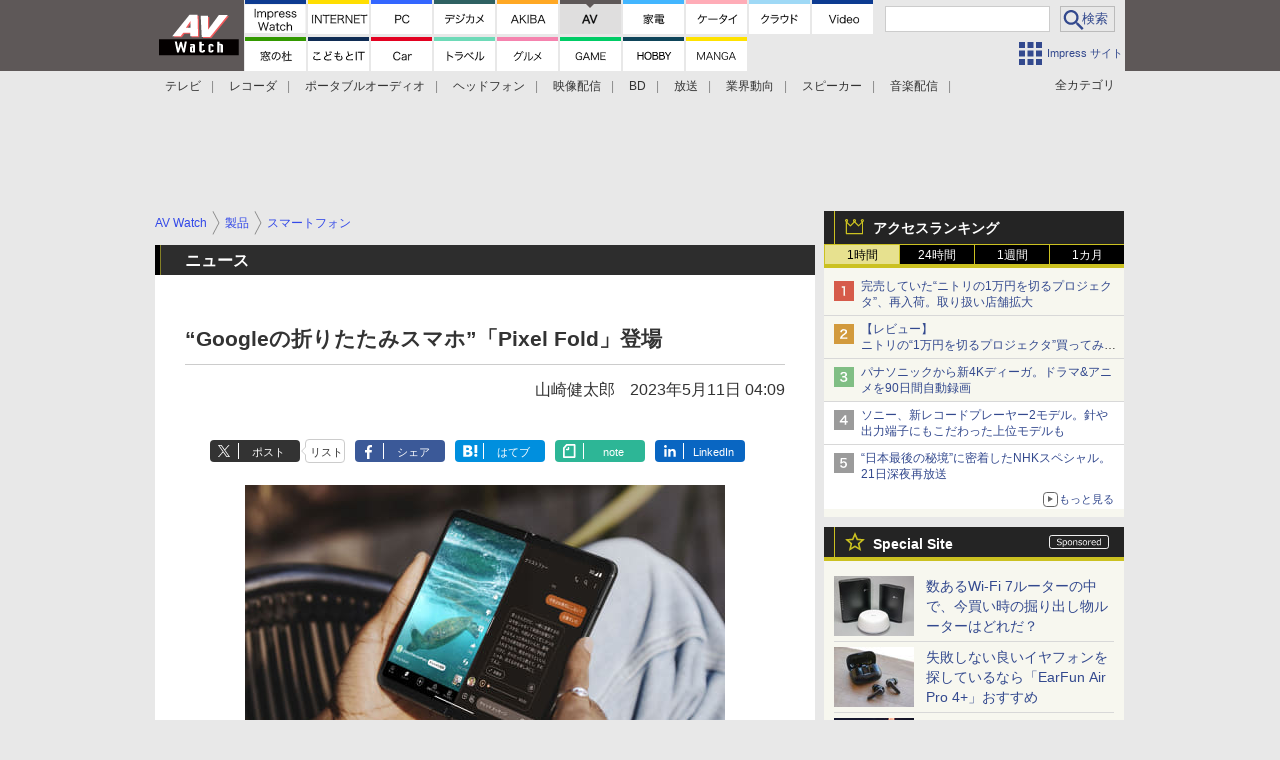

--- FILE ---
content_type: text/html; charset=utf-8
request_url: https://www.google.com/recaptcha/api2/aframe
body_size: 185
content:
<!DOCTYPE HTML><html><head><meta http-equiv="content-type" content="text/html; charset=UTF-8"></head><body><script nonce="0LV32wUQ7uKM73lC6LCS8A">/** Anti-fraud and anti-abuse applications only. See google.com/recaptcha */ try{var clients={'sodar':'https://pagead2.googlesyndication.com/pagead/sodar?'};window.addEventListener("message",function(a){try{if(a.source===window.parent){var b=JSON.parse(a.data);var c=clients[b['id']];if(c){var d=document.createElement('img');d.src=c+b['params']+'&rc='+(localStorage.getItem("rc::a")?sessionStorage.getItem("rc::b"):"");window.document.body.appendChild(d);sessionStorage.setItem("rc::e",parseInt(sessionStorage.getItem("rc::e")||0)+1);localStorage.setItem("rc::h",'1769299537431');}}}catch(b){}});window.parent.postMessage("_grecaptcha_ready", "*");}catch(b){}</script></body></html>

--- FILE ---
content_type: application/javascript; charset=utf-8
request_url: https://fundingchoicesmessages.google.com/f/AGSKWxV_E2VddA0TAvWjqGaIi8-3RvAxy3OmJUqkwEiFR1XQiNZniHWUUYj_Mgggki9oRcJje0cGvnovYRGRNe5Vij8jNc0KC7xviwnhfA2VPbbQWq8y79M8-kr4YYMC-9dUABi6-wBZzlZ6z3W6am_bpzTd_w8297P_4p5wfXB-ScVyLy3m37db014leINi/_/images-v2/ad_/adforge./sponsor-banner.-ad-hrule./ads/?uniq=
body_size: -1289
content:
window['98d0c481-4a30-473a-a709-d03b70740656'] = true;

--- FILE ---
content_type: application/javascript; charset=utf-8
request_url: https://fundingchoicesmessages.google.com/f/AGSKWxXwl6wk3qIrXOh1MuLfffRSOPu16fMPctGVbJPVabA9AA1ES8cQGchbJJ0Ls3WFms-5apLBmLzKXHgTF4o1nKVtlT6SxctAv4lUJieaZfzUG7XQaR_XBV3-HZPuM7U2lfH45OUeqw==?fccs=W251bGwsbnVsbCxudWxsLG51bGwsbnVsbCxudWxsLFsxNzY5Mjk5NTM2LDkzMDAwMDAwXSxudWxsLG51bGwsbnVsbCxbbnVsbCxbNyw2XSxudWxsLG51bGwsbnVsbCxudWxsLG51bGwsbnVsbCxudWxsLG51bGwsbnVsbCwzXSwiaHR0cHM6Ly9hdi53YXRjaC5pbXByZXNzLmNvLmpwL2RvY3MvbmV3cy8xNDk4NzIwLmh0bWwiLG51bGwsW1s4LCJrNjFQQmptazZPMCJdLFs5LCJlbi1VUyJdLFsxNiwiWzEsMSwxXSJdLFsxOSwiMiJdLFsxNywiWzBdIl0sWzI0LCIiXSxbMjksImZhbHNlIl1dXQ
body_size: 115
content:
if (typeof __googlefc.fcKernelManager.run === 'function') {"use strict";this.default_ContributorServingResponseClientJs=this.default_ContributorServingResponseClientJs||{};(function(_){var window=this;
try{
var qp=function(a){this.A=_.t(a)};_.u(qp,_.J);var rp=function(a){this.A=_.t(a)};_.u(rp,_.J);rp.prototype.getWhitelistStatus=function(){return _.F(this,2)};var sp=function(a){this.A=_.t(a)};_.u(sp,_.J);var tp=_.ed(sp),up=function(a,b,c){this.B=a;this.j=_.A(b,qp,1);this.l=_.A(b,_.Pk,3);this.F=_.A(b,rp,4);a=this.B.location.hostname;this.D=_.Fg(this.j,2)&&_.O(this.j,2)!==""?_.O(this.j,2):a;a=new _.Qg(_.Qk(this.l));this.C=new _.dh(_.q.document,this.D,a);this.console=null;this.o=new _.mp(this.B,c,a)};
up.prototype.run=function(){if(_.O(this.j,3)){var a=this.C,b=_.O(this.j,3),c=_.fh(a),d=new _.Wg;b=_.hg(d,1,b);c=_.C(c,1,b);_.jh(a,c)}else _.gh(this.C,"FCNEC");_.op(this.o,_.A(this.l,_.De,1),this.l.getDefaultConsentRevocationText(),this.l.getDefaultConsentRevocationCloseText(),this.l.getDefaultConsentRevocationAttestationText(),this.D);_.pp(this.o,_.F(this.F,1),this.F.getWhitelistStatus());var e;a=(e=this.B.googlefc)==null?void 0:e.__executeManualDeployment;a!==void 0&&typeof a==="function"&&_.To(this.o.G,
"manualDeploymentApi")};var vp=function(){};vp.prototype.run=function(a,b,c){var d;return _.v(function(e){d=tp(b);(new up(a,d,c)).run();return e.return({})})};_.Tk(7,new vp);
}catch(e){_._DumpException(e)}
}).call(this,this.default_ContributorServingResponseClientJs);
// Google Inc.

//# sourceURL=/_/mss/boq-content-ads-contributor/_/js/k=boq-content-ads-contributor.ContributorServingResponseClientJs.en_US.k61PBjmk6O0.es5.O/d=1/exm=ad_blocking_detection_executable,kernel_loader,loader_js_executable/ed=1/rs=AJlcJMztj-kAdg6DB63MlSG3pP52LjSptg/m=cookie_refresh_executable
__googlefc.fcKernelManager.run('\x5b\x5b\x5b7,\x22\x5b\x5bnull,\\\x22impress.co.jp\\\x22,\\\x22AKsRol9ZTB3AjPIqIyaibh1efaymheF3mMInoTNy8xt_R3w1_FnRqFUt3bMuSAfn2QR6QeugF39yf8yupPCrAd7lVm67w66K0l9oXmE9hwtELWWfWHhDbs5zN6MoAaGAp6mfJ6ltjaoOA5rqM47AeN4fiorj4kPFng\\\\u003d\\\\u003d\\\x22\x5d,null,\x5b\x5bnull,null,null,\\\x22https:\/\/fundingchoicesmessages.google.com\/f\/AGSKWxWaRc_so04B_YnIhC8ZXBp7L6pDz9x7ZbN3fpBMiuhyIbXBRcY1-lxb7Zu3ngsUyIBcBlmlBsfqG8PSZXTBeF96pYrl1OUi-Ag6Cfd_pMGzJsU2sdKpVnY9mKSy6OMt3agFk-0RdA\\\\u003d\\\\u003d\\\x22\x5d,null,null,\x5bnull,null,null,\\\x22https:\/\/fundingchoicesmessages.google.com\/el\/AGSKWxW1ZuHaXre_0L6huyMGKxkpB-pYFzYrGpYyZa1gKHH6vYAQbslZwQAAD1e9m4OkdKs6OaYI74kSp62AHXv7u8ttPjOovHYgno3cE4bHoVyXSgPOmN6srKb6dp-w-IjTBHG1JGM5Eg\\\\u003d\\\\u003d\\\x22\x5d,null,\x5bnull,\x5b7,6\x5d,null,null,null,null,null,null,null,null,null,3\x5d\x5d,\x5b2,1\x5d\x5d\x22\x5d\x5d,\x5bnull,null,null,\x22https:\/\/fundingchoicesmessages.google.com\/f\/AGSKWxWzThN-ljx0YGs6AaTSapbbnPPg0yAMXTvZricV-QB0vKUpTLcHzaaT7Ird4NSXtoyBQxQfxG0EKpaVzAPSYiVes-pC3pD81vst7xLE3mZy-dMsXWyPtQyl6Li65mzjfQEdsM9Pcw\\u003d\\u003d\x22\x5d\x5d');}

--- FILE ---
content_type: text/javascript
request_url: https://rumcdn.geoedge.be/73a9870c-4ca2-4a34-a1a6-376ab3858cb8/grumi.js
body_size: 94791
content:
var grumiInstance = window.grumiInstance || { q: [] };
(function createInstance (window, document, options = { shouldPostponeSample: false }) {
	!function r(i,o,a){function s(n,e){if(!o[n]){if(!i[n]){var t="function"==typeof require&&require;if(!e&&t)return t(n,!0);if(c)return c(n,!0);throw new Error("Cannot find module '"+n+"'")}e=o[n]={exports:{}};i[n][0].call(e.exports,function(e){var t=i[n][1][e];return s(t||e)},e,e.exports,r,i,o,a)}return o[n].exports}for(var c="function"==typeof require&&require,e=0;e<a.length;e++)s(a[e]);return s}({1:[function(e,t,n){var r=e("./config.js"),i=e("./utils.js");t.exports={didAmazonWin:function(e){var t=e.meta&&e.meta.adv,n=e.preWinningAmazonBid;return n&&(t=t,!i.isEmptyObj(r.amazonAdvIds)&&r.amazonAdvIds[t]||(t=e.tag,e=n.amzniid,t.includes("apstag.renderImp(")&&t.includes(e)))},setAmazonParametersToSession:function(e){var t=e.preWinningAmazonBid;e.pbAdId=void 0,e.hbCid=t.crid||"N/A",e.pbBidder=t.amznp,e.hbCpm=t.amznbid,e.hbVendor="A9",e.hbTag=!0}}},{"./config.js":5,"./utils.js":24}],2:[function(e,t,n){var l=e("./session"),r=e("./urlParser.js"),m=e("./utils.js"),i=e("./domUtils.js").isIframe,f=e("./htmlParser.js"),g=e("./blackList").match,h=e("./ajax.js").sendEvent,o=".amazon-adsystem.com",a="/dtb/admi",s="googleads.g.doubleclick.net",e="/pagead/",c=["/pagead/adfetch",e+"ads"],d=/<iframe[^>]*src=['"]https*:\/\/ads.\w+.criteo.com\/delivery\/r\/.+<\/iframe>/g,u={};var p={adsense:{type:"jsonp",callbackName:"a"+ +new Date,getJsUrl:function(e,t){return e.replace("output=html","output=json_html")+"&callback="+t},getHtml:function(e){e=e[m.keys(e)[0]];return e&&e._html_},shouldRender:function(e){var e=e[m.keys(e)[0]],t=e&&e._html_,n=e&&e._snippet_,e=e&&e._empty_;return n&&t||e&&t}},amazon:{type:"jsonp",callbackName:"apstag.renderImp",getJsUrl:function(e){return e.replace("/admi?","/admj?").replace("&ep=%7B%22ce%22%3A%221%22%7D","")},getHtml:function(e){return e.html},shouldRender:function(e){return e.html}},criteo:{type:"js",getJsHtml:function(e){var t,n=e.match(d);return n&&(t=(t=n[0].replace(/iframe/g,"script")).replace(/afr.php|display.aspx/g,"ajs.php")),e.replace(d,t)},shouldRender:function(e){return"loading"===e.readyState}}};function y(e){var t,n=e.url,e=e.html;return n&&((n=r.parse(n)).hostname===s&&-1<c.indexOf(n.pathname)&&(t="adsense"),-1<n.hostname.indexOf(o))&&-1<n.pathname.indexOf(a)&&(t="amazon"),(t=e&&e.match(d)?"criteo":t)||!1}function v(r,i,o,a){e=i,t=o;var e,t,n,s=function(){e.src=t,h({type:"adfetch-error",meta:JSON.stringify(l.meta)})},c=window,d=r.callbackName,u=function(e){var t,n=r.getHtml(e),e=(l.bustedUrl=o,l.bustedTag=n,r.shouldRender(e));t=n,(t=f.parse(t))&&t.querySelectorAll&&(t=m.map(t.querySelectorAll("[src], [href]"),function(e){return e.src||e.href}),m.find(t,function(e){return g(e).match}))&&h({type:"adfetch",meta:JSON.stringify(l.meta)}),!a(n)&&e?(t=n,"srcdoc"in(e=i)?e.srcdoc=t:((e=e.contentWindow.document).open(),e.write(t),e.close())):s()};for(d=d.split("."),n=0;n<d.length-1;n++)c[d[n]]={},c=c[d[n]];c[d[n]]=u;var u=r.getJsUrl(o,r.callbackName),p=document.createElement("script");p.src=u,p.onerror=s,p.onload=function(){h({type:"adfetch-loaded",meta:JSON.stringify(l.meta)})},document.scripts[0].parentNode.insertBefore(p,null)}t.exports={shouldBust:function(e){var t,n=e.iframe,r=e.url,e=e.html,r=(r&&n&&(t=i(n)&&!u[n.id]&&y({url:r}),u[n.id]=!0),y({html:e}));return t||r},bust:function(e){var t=e.iframe,n=e.url,r=e.html,i=e.doc,o=e.inspectHtml;return"jsonp"===(e=p[y(e)]).type?v(e,t,n,o):"js"===e.type?(t=i,n=r,i=(o=e).getJsHtml(n),l.bustedTag=n,!!o.shouldRender(t)&&(t.write(i),!0)):void 0},checkAndBustFriendlyAmazonFrame:function(e,t){(e=e.defaultView&&e.defaultView.frameElement&&e.defaultView.frameElement.id)&&e.startsWith("apstag")&&(l.bustedTag=t)}}},{"./ajax.js":3,"./blackList":4,"./domUtils.js":8,"./htmlParser.js":13,"./session":21,"./urlParser.js":23,"./utils.js":24}],3:[function(e,t,n){var i=e("./utils.js"),o=e("./config.js"),r=e("./session.js"),a=e("./domUtils.js"),s=e("./jsUtils.js"),c=e("./methodCombinators.js").before,d=e("./tagSelector.js").getTag,u=e("./constants.js"),e=e("./natives.js"),p=e.fetch,l=e.XMLHttpRequest,m=e.Request,f=e.TextEncoder,g=e.postMessage,h=[];function y(e,t){e(t)}function v(t=null){i.forEach(h,function(e){y(e,t)}),h.push=y}function b(e){return e.key=r.key,e.imp=e.imp||r.imp,e.c_ver=o.c_ver,e.w_ver=r.wver,e.w_type=r.wtype,e.b_ver=o.b_ver,e.ver=o.ver,e.loc=location.href,e.ref=document.referrer,e.sp=r.sp||"dfp",e.cust_imp=r.cust_imp,e.cust1=r.meta.cust1,e.cust2=r.meta.cust2,e.cust3=r.meta.cust3,e.caid=r.meta.caid,e.scriptId=r.scriptId,e.crossOrigin=!a.isSameOriginWin(top),e.debug=r.debug,"dfp"===r.sp&&(e.qid=r.meta.qid),e.cdn=o.cdn||void 0,o.accountType!==u.NET&&(e.cid=r.meta&&r.meta.cr||123456,e.li=r.meta.li,e.ord=r.meta.ord,e.ygIds=r.meta.ygIds),e.at=o.accountType.charAt(0),r.hbTag&&(e.hbTag=!0,e.hbVendor=r.hbVendor,e.hbCid=r.hbCid,e.hbAdId=r.pbAdId,e.hbBidder=r.pbBidder,e.hbCpm=r.hbCpm,e.hbCurrency=r.hbCurrency),"boolean"==typeof r.meta.isAfc&&(e.isAfc=r.meta.isAfc,e.isAmp=r.meta.isAmp),r.meta.hasOwnProperty("isEBDA")&&"%"!==r.meta.isEBDA.charAt(0)&&(e.isEBDA=r.meta.isEBDA),r.pimp&&"%_pimp%"!==r.pimp&&(e.pimp=r.pimp),void 0!==r.pl&&(e.preloaded=r.pl),e.site=r.site||a.getTopHostname(),e.site&&-1<e.site.indexOf("safeframe.googlesyndication.com")&&(e.site="safeframe.googlesyndication.com"),e.isc=r.isc,r.adt&&(e.adt=r.adt),r.isCXM&&(e.isCXM=!0),e.ts=+new Date,e.bdTs=o.bdTs,e}function w(t,n){var r=[],e=i.keys(t);return void 0===n&&(n={},i.forEach(e,function(e){void 0!==t[e]&&void 0===n[e]&&r.push(e+"="+encodeURIComponent(t[e]))})),r.join("&")}function E(e){e=i.removeCaspr(e),e=r.doubleWrapperInfo.isDoubleWrapper?i.removeWrapperXMP(e):e;return e=4e5<e.length?e.slice(0,4e5):e}function j(t){return function(){var e=arguments[0];return e.html&&(e.html=E(e.html)),e.tag&&(e.tag=E(e.tag)),t.apply(this,arguments)}}e=c(function(e){var t;e.hasOwnProperty("byRate")&&!e.byRate||(t=a.getAllUrlsFromAllWindows(),"sample"!==e.r&&"sample"!==e.bdmn&&t.push(e.r),e[r.isPAPI&&"imaj"!==r.sp?"vast_content":"tag"]=d(),e.urls=JSON.stringify(t),e.hc=r.hc,e.vastUrls=JSON.stringify(r.vastUrls),delete e.byRate)}),c=c(function(e){e.meta=JSON.stringify(r.meta),e.client_size=r.client_size});function O(e,t){var n=new l;n.open("POST",e),n.setRequestHeader("Content-type","application/x-www-form-urlencoded"),n.send(w(t))}function A(t,e){return o=e,new Promise(function(t,e){var n=(new f).encode(w(o)),r=new CompressionStream("gzip"),i=r.writable.getWriter();i.write(n),i.close(),new Response(r.readable).arrayBuffer().then(function(e){t(e)}).catch(e)}).then(function(e){e=new m(t,{method:"POST",body:e,mode:"no-cors",headers:{"Content-type":"application/x-www-form-urlencoded","Accept-Language":"gzip"}});p(e)});var o}function T(e,t){p&&window.CompressionStream?A(e,t).catch(function(){O(e,t)}):O(e,t)}function _(e,t){r.hasFrameApi&&!r.frameApi?g.call(r.targetWindow,{key:r.key,request:{url:e,data:t}},"*"):T(e,t)}r.frameApi&&r.targetWindow.addEventListener("message",function(e){var t=e.data;t.key===r.key&&t.request&&(T((t=t.request).url,t.data),e.stopImmediatePropagation())});var I,x={};function k(r){return function(n){h.push(function(e){if(e&&e(n),n=b(n),-1!==r.indexOf(o.reportEndpoint,r.length-o.reportEndpoint.length)){var t=r+w(n,{r:!0,html:!0,ts:!0});if(!0===x[t]&&!(n.rbu||n.is||3===n.rdType||n.et))return}x[t]=!0,_(r,n)})}}let S="https:",C=S+o.apiUrl+o.reportEndpoint;t.exports={sendInit:s.once(c(k(S+o.apiUrl+o.initEndpoint))),sendReport:e(j(k(S+o.apiUrl+o.reportEndpoint))),sendError:k(S+o.apiUrl+o.errEndpoint),sendDebug:k(S+o.apiUrl+o.dbgEndpoint),sendStats:k(S+o.apiUrl+(o.statsEndpoint||"stats")),sendEvent:(I=k(S+o.apiUrl+o.evEndpoint),function(e,t){var n=o.rates||{default:.004},t=t||n[e.type]||n.default;Math.random()<=t&&I(e)}),buildRbuReport:e(j(b)),sendRbuReport:_,processQueue:v,processQueueAndResetState:function(){h.push!==y&&v(),h=[]},setReportsEndPointAsFinished:function(){x[C]=!0},setReportsEndPointAsCleared:function(){delete x[C]}}},{"./config.js":5,"./constants.js":6,"./domUtils.js":8,"./jsUtils.js":14,"./methodCombinators.js":16,"./natives.js":17,"./session.js":21,"./tagSelector.js":22,"./utils.js":24}],4:[function(e,t,n){var d=e("./utils.js"),r=e("./config.js"),u=e("./urlParser.js"),i=r.domains,o=r.clkDomains,e=r.bidders,a=r.patterns.wildcards;var s,p={match:!1};function l(e,t,n){return{match:!0,bdmn:e,ver:t,bcid:n}}function m(e){return e.split("").reverse().join("")}function f(n,e){var t,r;return-1<e.indexOf("*")?(t=e.split("*"),r=-1,d.every(t,function(e){var e=n.indexOf(e,r+1),t=r<e;return r=e,t})):-1<n.indexOf(e)}function g(e,t,n){return d.find(e,t)||d.find(e,n)}function h(e){return e&&"1"===e.charAt(0)}function c(c){return function(e){var n,r,i,e=u.parse(e),t=e&&e.hostname,o=e&&[e.pathname,e.search,e.hash].join("");if(t){t=[t].concat((e=(e=t).split("."),d.fluent(e).map(function(e,t,n){return n.shift(),n.join(".")}).val())),e=d.map(t,m),t=d.filter(e,function(e){return void 0!==c[e]});if(t&&t.length){if(e=d.find(t,function(e){return"string"==typeof c[e]}))return l(m(e),c[e]);var a=d.filter(t,function(e){return"object"==typeof c[e]}),s=d.map(a,function(e){return c[e]}),e=d.find(s,function(t,e){return r=g(d.keys(t),function(e){return f(o,e)&&h(t[e])},function(e){return f(o,e)}),n=m(a[e]),""===r&&(e=s[e],i=l(n,e[r])),r});if(e)return l(n,e[r],r);if(i)return i}}return p}}function y(e){e=e.substring(2).split("$");return d.map(e,function(e){return e.split(":")[0]})}t.exports={match:function(e,t){var n=c(i);return t&&"IFRAME"===t.toUpperCase()&&(t=c(o)(e)).match?(t.rdType=2,t):n(e)},matchHB:(s=c(e),function(e){var e=e.split(":"),t=e[0],e=e[1],e="https://"+m(t+".com")+"/"+e,e=s(e);return e.match&&(e.bdmn=t),e}),matchAgainst:c,matchPattern:function(t){var e=g(d.keys(a),function(e){return f(t,e)&&h(a[e])},function(e){return f(t,e)});return e?l("pattern",a[e],e):p},isBlocking:h,getTriggerTypes:y,removeTriggerType:function(e,t){var n,r=(i=y(e.ver)).includes(t),i=1<i.length;return r?i?(e.ver=(n=t,(r=e.ver).length<2||"0"!==r[0]&&"1"!==r[0]||"#"!==r[1]||(i=r.substring(0,2),1===(t=r.substring(2).split("$")).length)?r:0===(r=t.filter(function(e){var t=e.indexOf(":");return-1===t||e.substring(0,t)!==n})).length?i.slice(0,-1):i+r.join("$")),e):p:e}}},{"./config.js":5,"./urlParser.js":23,"./utils.js":24}],5:[function(e,t,n){t.exports={"ver":"0.1","b_ver":"0.5.480","blocking":true,"rbu":0,"silentRbu":0,"signableHosts":[],"onRbu":1,"samplePercent":0,"debug":true,"accountType":"publisher","impSampleRate":0.006,"statRate":0.05,"apiUrl":"//gw.geoedge.be/api/","initEndpoint":"init","reportEndpoint":"report","statsEndpoint":"stats","errEndpoint":"error","dbgEndpoint":"debug","evEndpoint":"event","filteredAdvertisersEndpoint":"v1/config/filtered-advertisers","rdrBlock":true,"ipUrl":"//rumcdn.geoedge.be/grumi-ip.js","altTags":[],"hostFilter":[],"maxHtmlSize":0.4,"reporting":true,"advs":{},"creativeWhitelist":{},"heavyAd":false,"cdn":"cloudfront","domains":{"moc.btrosdaeuh.4v-tsaesu-btr":"1#1:64749","ten.tnorfduolc.64pgc8xmtcuu1d":"1#1:64749","ten.tnorfduolc.5w8s2qxrbvwy1d":"1#1:64749","tra.tfirnimul":"1#1:64749","moc.niemskcub.og":"1#1:64749","ur.sdracyppahyrt":"1#1:64749","moc.tsez-ocip":"1#1:64749","pot.063htapecart":"1#1:64749","moc.egnahcxesdani":"1#1:64749","pot.qampylrgjshz":"1#1:64749","moc.pulacipotbew":"1#1:64749","ppa.naecolatigidno.a6hiw-ppa-supotco":"1#1:64749","moc.gusek.xamiew":"1#1:64749","evil.a89x6a.www":"1#1:64749","ten.swodniw.eroc.bew.31z.ux7ygzsu3210gninrawsuriv":"1#1:64749","etis.egrofmuleac":"1#1:64749","ppa.naecolatigidno.i45tz-ppa-nwarp-gnik":"1#1:64749","em.enil-htlaeh.xalordnohc1am":"1#1:64749","moc.taogiatneh":"1#1:64749","ten.32132166bm.www":"1#1:64749","oc.stropsenihprodne":"1#1:64749","su.wonetihw-emirp":"1#1:64749","moc.knffvp.www":"1#1:64749","moc.orpxollets":"1#1:64749","evil.kuserucestcefrepcp":"1#1:64749","ppa.naecolatigidno.pwtbb-ppa-eltrut-aes":"1#1:64749","ppa.elbavol.oxoxanaile":"1#1:64749","cc.aetrph.1ab":"1#1:64749","pot.jca907zu":"1#1:64749","ppa.naecolatigidno.zzcs2-efil-dlo-gnirac":"1#1:64749","ten.swodniw.eroc.bew.31z.alleb2":"1#1:64749","moc.uyvoaz":"1#1:64749","ppa.naecolatigidno.hfnam-gnikooc-ysae":"1#1:64749","moc.latrophcetegdirb.0qbjt837ccbuhgfcdq5d":"1#1:64749","moc.onisactegguunedlog":"1#1:64749","moc.ppaeerfytinifni.airolf":"1#1:64749","zyx.987-rovnes":"1#1:64749","ten.swodniw.eroc.bew.31z.atmzv0su3210gninrawsuriv":"1#1:64749","moc.ppaukoreh.a4893c20a588-sreziteppatuoballa":"1#1:64749","ten.swodniw.eroc.bew.1z.ldkdjjsua":"1#1:64749","moc.buhamardbara.ds":"1#1:64749","moc.smargorprevo":"1#1:64749","evil.kuderucestcefrepcp":"1#1:64749","etis.javomnikay":"1#1:64749","moc.ppaukoreh.13e71ec9cff0-enisiuctrofmocissalc":"1#1:64749","rg.srentrapnywlla.srentrap":"1#1:64749","moc.xdanoev.20-xda":"1#1:64749","moc.btrtnenitnoctniop":"1#1:64749","evil.sllawnajortitna":"1#1:64749","ten.dferuza.10z.metg5hyevhdfuead-yrc":"1#1:64749","moc.sgtke.ndc":"1#1:64749","moc.3ta3rg-os":"1#1:64749","cc.lllla4nuf.yalp":"1#1:64749","moc.lohsc.sj":"1#1:64749","moc.sgtke":"1#1:64749","ecaps.maammel":"1#1:64749","moc.8831agem":"1#1:64749","teb.knilynit.ndc.z":"1#1:64749","ofni.htaprider.2su-og":"1#1:64749","moc.ssarcreppu.sj":"1#1:64749","gs.pnf":"1#1:64749","moc.hcidv":"1#1:64749","ppa.naecolatigidno.78nsh-ppa-elahw":"1#1:64749","ppa.naecolatigidno.cjbni-ppa-retsbol":"1#1:64749","moc.pottsacdaorbbuh":"1#1:64749","ved.segap.ub3cga":"1#1:64749","ppa.yfilten.6e08c8-luomaam-suorednuht":"1#1:64749","uoyc.42swenyraunaj":"1#1:64749","moc.koohenildaer":"1#1:64749","moc.naidraugllawtrams.g1v52937ccbuho5vhq5d":"1#1:64749","moc.lndetagnoleyrev":"1#1:64749","moc.ezauw.xamiew":"1#1:64749","ppa.yfilten.5d6b678f-32649032106202-taigalp-eralfduolc":"1#1:64749","ten.swodniw.eroc.bew.31z.8ofk81su3210gninrawsuriv":"1#1:64749","moc.nacssurivtrams":"1#1:64749","ten.swodniw.eroc.bew.31z.qo45muallzcsj221egassem":"1#1:64749","gro.reggolbi.xamiew":"1#1:64749","ten.swodniw.eroc.bew.31z.allebnneetxis":"1#1:64749","moc.uatsenerutuf":"1#1:64749","moc.ayawesir":"1#1:64749","pot.emirfpzayiul":"1#1:64749","moc.95rtsadak":"1#1:64749","moc.noitaivaelcric":"1#1:64749","moc.snarusa.leved":"1#1:64749","moc.yadottramslennahc":"1#1:64749","moc.anehseonehz.xitnehw":"1#1:64749","ppa.naecolatigidno.7aj99-ppa-notknalp":"1#1:64749","pot.vuivideghdhy":"1#1:64749","enilno.liartnehctik":"1#1:64749","ppa.naecolatigidno.amf9a-ppa-noil-aes":"1#1:64749","ppa.naecolatigidno.ln2g9-ppa-hsifknom":"1#1:64749","ppa.naecolatigidno.v85ie-ppa-laroc":"1#1:64749","moc.tesdnimtaeb":"1#1:64749","zyx.czf8ns92.ipa":"1#1:64749","evil.kuseitirucesevitcacp":"1#1:64749","pot.nbmjkkvaambv":"1#1:64749","enilno.dnimlacigol.tsaesu-btr":"1#1:64749","moc.xugem-tolih.3rt":"1#1:64749","moc.ruzah-konib.3rt":"1#1:64749","moc.oeevo.sda.201sda":"1#1:64749","ofni.spotreffowen":"1#1:64749","moc.tuaxfta.sj":"1#1:64749","ten.dferuza.10z.xafewf3eed7dxbdd-vic":"1#1:64749","moc.yawa-em-llor":"1#1:64749","moc.ecarsussap.347965-tsetal":"1#1:64749","gro.ekolydnac":"1#1:64749","orp.buhtylana.ffa":"1#1:64749","moc.dnmbs.ue.bi":"1#1:64749","pot.g8d0zm7":"1#1:64749","moc.sesulplexip.tsaesu-btr":"1#1:64749","moc.daeha-tseb":"1#1:64749","moc.zkbsda":"1#1:64749","ten.eralgda.enigne.3ettemocda":"1#1:64749","zyx.revirkcilc.su":"1#1:64749","moc.sdaderk":"1#1:64749","gro.ytilirivlwohnori":"1#1:64749","moc.ecarsussap.463175-tsetal":"1#1:64749","moc.eruza.ppaduolc.tsewnapaj.erepaj":"1#1:64749","pohs.duolctendellaw":"1#1:64749","moc.stnemtsevniotpyrcefas.ipa":"1#1:64749","ten.swodniw.eroc.bolb.hayoczxpgmsrswnzvujk7004":"1#1:64749","ni.oc.setagtcennoc.0gfgt837ccbuh0l8dq5d":"1#1:64749","moc.esahcrupgnikcart.kcart":"1#1:64749","pot.bulcanag.www":"1#1:64749","moc.tnesseagoy":"1#1:64749","ur.6yi9lohi2t":"1#1:64749","ppa.yfilten.77bbaa-abmulut-repus":"1#1:64749","etis.lativlluf":"1#1:64749","pot.yynzkctdjmt":"1#1:64749","pot.rhyszobdfeu":"1#1:64749","moc.loohcsgnivirdsonze.eludehcs":"1#1:64749","pohs.tsopssenllew":"1#1:64749","niw.k19ocnip":"1#1:64749","ten.vnslegne":"1#1:64749","moc.2bezalbkcab.500-tsae-su.3s.260moctodtfosniwwwecrfym":"1#1:64749","moc.ecnegilletniero":"1#1:64749","moc.ppaukoreh.edc592237620-50282-drojf-terces":"1#1:64749","moc.ppaukoreh.31fb66944449-seton-emarflaem":"1#1:64749","moc.ppaukoreh.a12dacbdedcc-seton-savnacetsat":"1#1:64749","ikiw.hcetnehctikcixotnon.95yt":"1#1:64749","ten.swodniw.eroc.bew.31z.yufrirsu3210gninrawsuriv":"1#1:64749","moc.enav-atad.krt":"1#1:64749","etis.5sdyy":"1#1:64749","kcilc.xenyr":"1#1:64749","ur.juewopo.103755-tsetal":"1#1:64749","niw.t76ocnip":"1#1:64749","ni.oc.yfirevnamuh.g4gm2837ccbuh0s5fp5d":"1#1:64749","moc.krapsdnertefiltrams":"1#1:64749","ur.6yi9lohi2t.280075-tsetal":"1#1:64749","ten.swodniw.eroc.bew.31z.5dxry3su3210gninrawsuriv":"1#1:64749","pot.gptcugbmxxlo":"1#1:64749","etis.ijimompj":"1#1:64749","pohs.etarucslootecived":"1#1:64749","pohs.wtoudoudip":"1#1:64749","ni.oc.yfirevnamuh.0l514937ccbuhokgjq5d":"1#1:64749","moc.xmznel.2s":"1#1:64749","moc.a1sm.ndc":"1#1:64749","pot.xelfdib.gskt":"1#1:64749","em.yapt.pukool":"1#1:64749","oi.citamdib.201sda":"1#1:64749","kni.hcetgniruces":"1#1:64749","ten.tnorfduolc.zjnukhvghq9o2d":"1#1:64749","moc.xdanoev.10-xda":"1#1:64749","pot.wtihvaalqi":"1#1:64749","ecaps.ryyralloroc":"1#1:64749","pot.hmzuemzqhjfc":"1#1:64749","moc.pezpmjcm":"1#1:64749","pot.ehrpqhnfjrf":"1#1:64749","orp.rtnevlucul":"1#1:64749","zzub.najbyldim":"1#1:64749","ppa.yfilten.9e1d3977-52841132106202-taigalp-eralfduolc":"1#1:64749","ved.segap.bn213s":"1#1:64749","ppa.naecolatigidno.a8djv-ppa-esrohaes":"1#1:64749","pot.ihqdcppzvwoz":"1#1:64749","ppa.naecolatigidno.r2djr-ppa-eltrut-aes":"1#1:64749","moc.tuocsanuas":"1#1:64749","pot.kqnrygkulmbz":"1#1:64749","moc.dnegelniwgib.www":"1#1:64749","uci.reveihca":"1#1:64749","latigid.hceeps-hsac":"1#1:64749","etis.vhgkbhl":"1#1:64749","kcilc.rotinomswen":"1#1:64749","moc.ppaukoreh.84001eedd705-noitavitlucegattocissalc":"1#1:64749","etis.egfbsosm":"1#1:64749","pot.apyiirgakzk":"1#1:64749","ppa.naecolatigidno.ktwbq-ppa-diuqs":"1#1:64749","pohs.recivedtentalf":"1#1:64749","ppa.naecolatigidno.trp6u-ppa-hsifdlog":"1#1:64749","ur.46lavirp":"1#1:64749","ur.juewopo.080075-tsetal":"1#1:64749","moc.spirtssentifx":"1#1:64749","moc.iahterotsyalp.oj0o":"1#1:64749","oi.bew24.anora":"1#1:64749","lol.monufuoy":"1#1:64749","pot.ksktldxuwqw":"1#1:64749","ppa.naecolatigidno.xwd2q-ppa-hsifnwolc":"1#1:64749","kcilc.2snuraidem":"1#1:64749","ni.oc.yfirevnamuh.gjhsr837ccbuho7raq5d":"1#1:64749","moc.yfiesrevyalp.wk":"1#1:64749","pot.uppllzhspyic":"1#1:64749","ppa.naecolatigidno.oa75i-ppa-noil-aes":"1#1:64749","moc.rehtaelneges.kcots":"1#1:64749","moc.omedsdnimm.rehctelf":"1#1:64749","ofni.htaprider.7su-og":"1#1:64749","moc.321eunevahcnif":"1#1:64749","ofni.htaprider.2ue-og":"1#1:64749","aidem.irt.4v-ue-btr":"1#1:64749","pot.edondib.buekrt":"1#1:64749","zyx.daibompxe":"1#1:64749","moc.6ndcmb.ndc":"1#1:64749","su.mroftalpda.ffrt":"1#1:64749","ofni.htaprider.6su-og":"1#1:64749","moc.300ygolonhcet-gnivres.krt":"1#1:64749","ofni.htaprider.8su-og":"1#1:64749","moc.erotsyalpmlap.2ndc":"1#1:64749","moc.dib-yoj.ed-pmi-vda":"1#1:64749","ur.nodynnus.www":"1#1:64749","ten.swodniw.eroc.bew.31z.allebeenoytnewt":"1#1:64749","ppa.yfilten.cd73ef-tsudrats-euqseutats":"1#1:64749","ppa.yfilten.f4d387-ainogeb-gninetsilg":"1#1:64749","moc.nesemirpadanac":"1#1:64749","lol.sebufuoy":"1#1:64749","ppa.naecolatigidno.g8sqq-ppa-diuqs":"1#1:64749","evil.shcetbewwenerogcp":"1#1:64749","moc.zkhceterutuf":"1#1:64749","enilno.arykoob":"1#1:64749","cc.aetrph.9ab":"1#1:64749","ppa.naecolatigidno.h2zpx-elppasoi-100acifiton":"1#1:64749","ten.swodniw.eroc.bew.31z.alleb1":"1#1:64749","su.tsoobyromem-emirp":"1#1:64749","moc.nosaesyragus":"1#1:64749","niw.v08ocnip":"1#1:64749","moc.9535623.hgufd":"1#1:64749","pleh.addoapol":"1#1:64749","ten.swodniw.eroc.bew.31z.alleboowtytnewt":"1#1:64749","moc.latrophcetegdirb.gjmt6837ccbuh846kp5d":"1#1:64749","moc.ardamineroxylat":"1#1:64749","moc.thcetlok":"1#1:64749","eniw.tropbewlausac":"1#1:64749","oi.vdarda.ipa":"1#1:64749","enilno.dnimlacigol.4v-tsaesu-btr":"1#1:64749","ofni.norfssepsz.op":"1#1:64749","moc.tnimerans.tcetorp":"1#1:64749","zyx.vdaelacs.rkcrt":"1#1:64749","moc.xinus-lepat.3rt":"1#1:64749","ten.tnorfduolc.oemwngu0ijm12d":"1#1:64749","moc.ridergnorts":"1#1:64749","pot.iolumgpbwvbv":"1#1:64749","moc.sdaderk.ndc":"1#1:64749","moc.tniedargpu":"1#1:64749","ofni.og7etadpu":"1#1:64749","moc.btr-mueda.rekcart":"1#1:64749","pleh.amdkaok":"1#1:64749","ten.swodniw.eroc.bew.31z.2xjh8zihlzcsj221egassem":"1#1:64749","pot.ouzcqlqjclhs":"1#1:64749","evil.seitirucesseraccp":"1#1:64749","ten.swodniw.eroc.bew.31z.allebeevlewt":"1#1:64749","ppa.yfilten.74aff10d-74103132106202-taigalp-eralfduolc":"1#1:64749","ten.swodniw.eroc.bew.31z.allebeerhtytnewt":"1#1:64749","pot.xibtgxsazi":"1#1:64749","niw.e16ocnip":"1#1:64749","etis.suvaf-dnuora-eserp":"1#1:64749","moc.ppaukoreh.e82780495003-noitavitlucdraytruocytic":"1#1:64749","ppa.naecolatigidno.5tc4t-ppa-supotco":"1#1:64749","moc.vcxaedi":"1#1:64749","moc.88lacinortxyz":"1#1:64749","ur.vokirb":"1#1:64749","pot.ejtefshvre":"1#1:64749","ni.oc.yfirevnamuh.gnce2837ccbuh0muep5d":"1#1:64749","moc.ppaukoreh.23572bc7abc0-seton-senigneetsat":"1#1:64749","moc.ppaukoreh.0b0e756d80d4-ediug-savnacdoof":"1#1:64749","ten.swodniw.eroc.bew.31z.44smw0su3210gninrawsuriv":"1#1:64749","su.kcarnfoor.gnillib":"1#1:64749","ur.dasafrennab":"1#1:64749","moc.ppaukoreh.706d7ec52195-seton-dnelbetsat":"1#1:64749","moc.oabuotnal":"1#1:64749","moc.opbtsewtsae.www":"1#1:64749","orp.eauq-77ecnanif":"1#1:64749","ten.dferuza.20z.sgpeqbfazfbdha3f-nj":"1#1:64749","ved.2r.bbe85f6e4ff69bb89e84d192d73082a5-bup":"1#1:64749","ten.swodniw.eroc.bew.31z.allebnneetenin":"1#1:64749","moc.latrophcetegdirb.gd5qf837ccbuh8eetp5d":"1#1:64749","ofni.fsmr.kphm":"1#1:64749","moc.htamelbolg.tsaesu-btr":"1#1:64749","moc.esnefedtsohgduolc":"1#1:64749","moc.gnifrus-tsaf.psd":"1#1:64749","moc.betasam.sj":"1#1:64749","moc.pohscitatseht.t":"1#1:64749","moc.eldoonksirb":"1#1:64749","ofni.htaprider.1su-og":"1#1:64749","moc.ecarsussap.163175-tsetal":"1#1:64749","riah.zxertyio.piv":"1#1:64749","ved.segap.avatrekcolbda":"1#1:64749","pohs.llawtenreloot":"1#1:64749","moc.ppaukoreh.a9043b7a5f9a-57369-ledatic-ytlas":"1#1:64749","ppa.naecolatigidno.kum85-ppa-retsyo":"1#1:64749","moc.kniledonhcet.g0ckr837ccbuhovbaq5d":"1#1:64749","ni.oc.yfirevnamuh.g4n12937ccbuho3rhq5d":"1#1:64749","ppa.yfilten.143ab1a6-74941132106202-taigalp-eralfduolc":"1#1:64749","ppa.naecolatigidno.eeq9c-2-ppa-notknalp":"1#1:64749","ni.oc.yfirevnamuh.g2gms837ccbuh8f9cq5d":"1#1:64749","moc.tsulfoezalb":"1#1:64749","ppa.naecolatigidno.ngth5-ppa-hsifrats":"1#1:64749","moc.retnecmidray":"1#1:64749","cc.aetrph.81ab":"1#1:64749","gro.spithtlaehtnioj.swen":"1#1:64749","ppa.naecolatigidno.dpoyx-ppa-nihplod":"1#1:64749","kcilc.tpmorp-hsac":"1#1:64749","zyx.irsuri.scitylana":"1#1:64749","ppa.naecolatigidno.ghh52-swen-eizzub":"1#1:64749","yb.enilxamffa.kcilc":"1#1:64749","pohs.ecnerefertendemrof":"1#1:64749","kcilc.iesipaziv":"1#1:64749","ed.gamymho.swen":"1#1:64749","ur.6yi9lohi2t.773175-tsetal":"1#1:64749","ur.6yi9lohi2t.170075-tsetal":"1#1:64749","latigid.ymonotua-hsac":"1#1:64749","evil.oranuslexrol":"1#1:64749","ur.nodynnus":"1#1:64749","pot.bscnywphqie":"1#1:64749","moc.ninobmajnu":"1#1:64749","moc.eriwrebbajkrampansnegalp.jioq":"1#1:64749","moc.ppaukoreh.3b03c5cca8e6-seirevocsidtridesrevid":"1#1:64749","evil.kuerucesdnefedcp":"1#1:64749","ur.naissuroediv":"1#1:64749","moc.xinus-lepat.2rt":"1#1:64749","ten.dferuza.10z.2eybzhxerhgbjgca-rle":"1#1:64749","moc.gnidemdevlohp":"1#1:64749","ofni.htaprider.rtluv-og":"1#1:64749","moc.33kodb":"1#1:64749","moc.semit-lacitcat":"1#1:64749","pot.tjxzngknspbp":"1#1:64749","moc.noisufsbup-sda.b-rekcart":"1#1:64749","moc.deloac":"1#1:64749","moc.hsilbupdagnitekram":"1#1:64749","moc.oeevo.sda.401sda":"1#1:64749","moc.ketuz-mivah.3rt":"1#1:64749","zyx.c0i":"1#1:64749","oi.citamdib.711sda":"1#1:64749","ten.tnorfduolc.a7ftfuq9zux42d":"1#1:64749","moc.sr1m":"1#1:64749","ofni.htaprider.4su-og":"1#1:64749","eno.sbalepahs":"1#1:64749","moc.snkal":"1#1:64749","ofni.htaprider.5su-og":"1#1:64749","moc.danosiof.st":"1#1:64749","moc.tceffedaibom":"1#1:64749","ppa.yfilten.2d10031b-53841132106202-taigalp-eralfduolc":"1#1:64749","ni.oc.yfirevnamuh.0ksc2937ccbuh8c5iq5d":"1#1:64749","moc.sdhvkcr":"1#1:64749","moc.yltnegtep.kcilc":"1#1:64749","moc.rziwd":"1#1:64749","moc.lndetagnoleyrevnib":"1#1:64749","moc.rocednaimad":"1#1:64749","ppa.yfilten.2e4dac06-34939032106202-taigalp-eralfduolc":"1#1:64749","ten.swodniw.eroc.bew.31z.3howjjsu4110gninrawsuriv":"1#1:64749","moc.ppaukoreh.98c4746aace0-09299-uaetalp-yrd":"1#1:64749","ten.swodniw.eroc.bolb.wjfgpsdnzmphhobpkkim1008":"1#1:64749","moc.sksedgolbeht":"1#1:64749","ppa.naecolatigidno.mscjx-ppa-hsifnoil":"1#1:64749","lol.uveresreu":"1#1:64749","enilno.ssenllewfostifeneb":"1#1:64749","moc.1w8dtpf":"1#1:64749","pohs.bvzjfreypsd":"1#1:64749","moc.etisregnitsoh.947568-tnaromroc-deregnaro":"1#1:64749","pot.pwmgyxcgfx":"1#1:64749","pohs.relggotbewdedleihs":"1#1:64749","sbs.oratenom":"1#1:64749","uoyc.32swenyraunaj":"1#1:64749","niw.j52ocnip":"1#1:64749","ppa.yfilten.507ed3b1-93158032106202-taigalp-eralfduolc":"1#1:64749","ur.anilamngised":"1#1:64749","ten.swodniw.eroc.bew.31z.dix854su3210gninrawsuriv":"1#1:64749","ppa.naecolatigidno.3wyv8-ppa-ppus-ssuc-soi":"1#1:64749","ppa.naecolatigidno.mqzng-ppa-supotco":"1#1:64749","kcilc.aikotugaf":"1#1:64749","moc.ppaukoreh.f17d8aa14a8a-soidutsesuohrepinuj":"1#1:64749","etis.222ts1.98yi":"1#1:64749","enilno.wapcitsiloh":"1#1:64749","ten.tnorfduolc.g79cvqs8do9p3d":"1#1:64749","moc.yy2ka.ndc":"1#1:64749","moc.doowdhgjz.sj":"1#1:64749","moc.yrotcafxda.tsaesu-btr":"1#1:64749","evil.eciovamzalp":"1#1:64749","ofni.htaprider.capa-og":"1#1:64749","oi.citamdib.611sda":"1#1:64749","knil.ppa.ifos":"1#1:64749","pot.6y2aswn":"1#1:64749","pot.fi3eusc":"1#1:64749","moc.tnetnoc-xepa":"1#1:64749","ten.swodniw.eroc.bew.31z.allebnnet":"1#1:64749","moc.ayawtovip":"1#1:64749","moc.awolferoc":"1#1:64749","ni.oc.yfirevnamuh.0fufr837ccbuhgm2aq5d":"1#1:64749","ppa.yfilten.6251beaa-25939032106202-taigalp-eralfduolc":"1#1:64749","moc.yfussi":"1#1:64749","moc.llorknab-noznif":"1#1:64749","ten.swodniw.eroc.bew.31z.buhnoihsaf":"1#1:64749","moc.2bezalbkcab.500-tsae-su.3s.uwqfbqgveqibvfequbifguisbdnj":"1#1:64749","ppa.naecolatigidno.jj8nr-tseperacew":"1#1:64749","ni.oc.kcilctobor.gul9s837ccbuho7mbq5d":"1#1:64749","moc.golb-seneerg":"1#1:64749","moc.xinovaq":"1#1:64749","ppa.naecolatigidno.8h3ja-ppa-nihplod":"1#1:64749","ppa.naecolatigidno.zdvap-ppa-laes":"1#1:64749","pohs.elggotbeworp":"1#1:64749","moc.ndvis":"1#1:64749","pot.shwolyzqpxvk":"1#1:64749","moc.nautijgnohgnideh":"1#1:64749","ur.juewopo.500665-tsetal":"1#1:64749","pohs.elggotbewmuimerp":"1#1:64749","moc.egdegolbeht":"1#1:64749","moc.99978787.www":"1#1:64749","moc.pohssteltuoymmot":"1#1:64749","moc.aidemyranud":"1#1:64749","moc.ppaukoreh.b23455b4a05b-37702-snialp-detcetorp":"1#1:64749","pot.iyvqlakshppr":"1#1:64749","pot.cshfxebfulid":"1#1:64749","ten.swodniw.eroc.bew.31z.88qohvsu3210gninrawsuriv":"1#1:64749","pot.knbglfxcthp":"1#1:64749","moc.niksavirref":"1#1:64749","dfc.enilnodopirt":"1#1:64749","ybab.3tsohduolcatad":"1#1:64749","moc.secapsnaecolatigid.3ofs.6-ocbrn":"1#1:64749","evil.kuytirucesdnefedcp":"1#1:64749","moc.cllnolasylppusytuaeb.esuoherots":"1#1:64749","ten.etaberteg.c8ix4":"1#1:64749","smetsys.draugefaselibom":"1#1:64749","moc.ecarsussap.753175-tsetal":"1#1:64749","ten.moderoberomon":"1#1:64749","moc.fagsunob":"1#1:64749","moc.as.krapsykcul":"1#1:64749","moc.tsolet":"1#1:64749","ten.notkcilc":"1#1:64749","ecaps.bewpot":"1#1:64749","moc.ecarsussap.067965-tsetal":"1#1:64749","moc.aidem-sserpxeila.stessa":"1#1:64749","moc.perut-nadim.3rt":"1#1:64749","moc.tnanmereltrutcimarec":"1#1:64749","moc.ipsoog":"1#1:64749","pohs.neqitoh":"1#1:64749","ten.swodniw.eroc.bolb.kbkjfbsdjkfbksjdbfjds":"1#1:64749","ppa.lecrev.3000xcnelppa-soi":"1#1:64749","moc.dloselasrof.www":"1#1:64749","ten.swodniw.eroc.bolb.sdkjfbdskjfbkjdsbkfjds":"1#1:64749","moc.kniledonhcet.ge0kr837ccbuh89baq5d":"1#1:64749","ni.oc.yfirevnamuh.02r22937ccbuho4shq5d":"1#1:64749","moc.noitcerideroeg.ipa":"1#1:64749","kcilc.rotacidni-sdnuf":"1#1:64749","pot.oqekvykpurz":"1#1:64749","gro.eractniojxelf.spit":"1#1:64749","moc.teidotekrf":"1#1:64749","ppa.yfilten.b61e0710-54240132106202-taigalp-eralfduolc":"1#1:64749","ten.swodniw.eroc.bew.31z.allebnneetfif":"1#1:64749","pohs.snoitulostendetaruc":"1#1:64749","etis.enihcammyg":"1#1:64749","cc.aetrph.7ab":"1#1:64749","ni.oc.yfirevnamuh.gik2t837ccbuh0rpcq5d":"1#1:64749","moc.noisiiwid":"1#1:64749","ur.juewopo.600665-tsetal":"1#1:64749","ycnega.buhsrehcaet4ia.y2":"1#1:64749","latigid.tnega-hsac":"1#1:64749","evil.ikdjferp":"1#1:64749","ofni.ixefevitilumurezinok":"1#1:64749","pohs.detroppusretnecbew":"1#1:64749","ppa.naecolatigidno.msxaz-ppa-hsifyllej":"1#1:64749","etis.tfihssuxen":"1#1:64749","ur.juewopo.094465-tsetal":"1#1:64749","ten.swodniw.eroc.bew.31z.x4b7r1su3210gninrawsuriv":"1#1:64749","moc.kniledonhcet.0s1pq837ccbuhosj8q5d":"1#1:64749","moc.evolhcttam.nvldbx":"1#1:64749","ni.oc.yfirevnamuh.0iqs3937ccbuh0ucjq5d":"1#1:64749","moc.ecarsussap.263175-tsetal":"1#1:64749","moc.evawreviri":"1#1:64749","moc.gatbm.ndc":"1#1:64749","moc.ur.kculagem":"1#1:64749","moc.gatbm":"1#1:64749","ten.dferuza.10z.fc7cmdkfeeva0hya-eex":"1#1:64749","moc.sm-tniopxda.4v-tsaesu-btr":"1#1:64749","ecaps.cisom":"1#1:64749","ecaps.zkzr24vbli":"1#1:64749","ofni.htaprider.3su-og":"1#1:64749","au.777":"1#1:64749","pot.buhrider":"1#1:64749","moc.aeesud":"1#1:64749","moc.noitaunitnocgnipoordelttek":"1#1:64749","moc.3alp.ndc":"1#1:64749","moc.oivatniuq.enavyrp":"1#1:64749","moc.ppaukoreh.0d3e1c16636b-50024-maerts-eneres":"1#1:64749","moc.ppaukoreh.99a00b9de27e-sediug-dirgkooc":"1#1:64749","moc.ppaukoreh.90c2fc4c2505-seton-dirglaem":"1#1:64749","erots.remjlkokror":"1#1:64749","moc.latrophcetegdirb.gli9t837ccbuh8h1dq5d":"1#1:64749","bulc.sgnikyrevrus":"1#1:64749","ppa.yfilten.802812be-50149032106202-taigalp-eralfduolc":"1#1:64749","ur.6yi9lohi2t.803555-tsetal":"1#1:64749","ppa.naecolatigidno.5fcb7-ppa-noil-aes":"1#1:64749","moc.krt8grrth.www":"1#1:64749","moc.ybraen-slrig.www":"1#1:64749","ppa.naecolatigidno.msjt5-ppa-yargnits":"1#1:64749","orp.ulccovotom":"1#1:64749","moc.smetselliavuuort":"1#1:64749","ppa.naecolatigidno.yxlyz-ppa-hsifyllej":"1#1:64749","ni.oc.yfirevnamuh.grbrs837ccbuh8agcq5d":"1#1:64749","ur.juewopo.570075-tsetal":"1#1:64749","moc.ppaukoreh.f118536096a2-seton-emarfepicer":"1#1:64749","moc.ppaukoreh.610c6b48015a-seton-cigollaem":"1#1:64749","zzub.imnajlorek":"1#1:64749","ur.bupsur":"1#1:64749","niw.connnfjr":"1#1:64749","moc.ppaukoreh.52a1fcdc25d5-99346-sgnirps-lufrewop":"1#1:64749","ten.swodniw.eroc.bew.31z.allebeenin":"1#1:64749","moc.dirgswenofni":"1#1:64749","ppa.yfilten.9eff3bb4-63158032106202-taigalp-eralfduolc":"1#1:64749","ten.swodniw.eroc.bew.31z.sm2owasu3210gninrawsuriv":"1#1:64749","moc.liatgnirlyreb":"1#1:64749","etis.10-lsknevilevil.bdunmtdyb5tra":"1#1:64749","moc.eruza.ppaduolc.tsewnapaj.is1mpoj":"1#1:64749","orp.b89x6a.www":"1#1:64749","pohs.drawerxdoof":"1#1:64749","moc.aekiseprek":"1#1:64749","moc.gnifrus-tsaf":"1#1:64749","ofni.htaprider.ue-og":"1#1:64749","moc.aidemlatigidytiliga.4v-ue-btr":"1#1:64749","moc.xtamytni":"1#1:64749","moc.ssescus-rof-yevrus":"1#1:64749","ten.hcetiaor.gnikcart":"1#1:64749","enilno.kcartgma.kcart":"1#1:64749","moc.tsitilexip.sj":"1#1:64749","ecaps.igolopot":"1#1:64749","ur.ffoknit":"1#1:64749","ten.tnorfduolc.g4pvzepdaeq1d":"1#1:64749","moc.ndcsca":"1#1:64749","moc.rekihalyaz":"1#1:64749","pot.fdbvyfforfx":"1#1:64749","ten.swodniw.eroc.bew.31z.zzs3kjjkuisygfsjfhgj":"1#1:64749","moc.ppaukoreh.e6237040e7e8-sediug-dirgrovalf":"1#1:64749","ten.swodniw.eroc.bew.31z.uhy0f4i4lzcsj321egassem":"1#1:64749","pot.qafbvvnohiej":"1#1:64749","gro.egap-tsaf.anoipo":"1#1:64749","ten.swodniw.eroc.bolb.zvtispbmiukndladvful8004":"1#1:64749","ni.oc.kcilctobor.0rmsq837ccbuh00s8q5d":"1#1:64749","etis.sgolbreppirtevaw":"1#1:64749","pot.y1pfj4wrak29.eunitnoc-sserp":"1#1:64749","ten.swodniw.eroc.bew.91z.1yphalkmnb":"1#1:64749","ppa.naecolatigidno.bzhem-ppa-notknalp":"1#1:64749","kcilc.ymonotua-hsac":"1#1:64749","moc.ppaukoreh.1098b19b7f03-ediug-emarfkooc":"1#1:64749","zyx.321ts1.9eev":"1#1:64749","moc.swen-rekcart-kcilc.krt":"1#1:64749","orp.asnirifide":"1#1:64749","ppa.yfilten.b457ab00-72640132106202-taigalp-eralfduolc":"1#1:64749","moc.treblahdyrag":"1#1:64749","ppa.yfilten.194f74-mugelbbub-tnaillirb":"1#1:64749","ppa.naecolatigidno.q92hi-ppa-hsifnwolc":"1#1:64749","etis.atnavartun":"1#1:64749","uh.satijulefscakul":"1#1:64749","moc.tsmniwonisac.www":"1#1:64749","moc.maddaropthguowda":"1#1:64749","tif.yaleryap.uf":"1#1:64749","ten.swodniw.eroc.bew.31z.su40rusu3210gninrawsuriv":"1#1:64749","ppa.yfilten.c7f7d7-esroh-suoinohpmys":"1#1:64749","kcilc.xxsoediv":"1#1:64749","ppa.4nuf.renniw":"1#1:64749","moc.krowtendaxes":"1#4:1","moc.tnetnocresuelgoog.4hl":{"bG55l08K1ESBAXYWiLhRMz2fxI9f8ciCcAceUo66VmUs_TlBG7PpzCp6zuDZkq8Qai0yyUqjMeZ6KeNdykZGodPlIjciheOitHE0bT4ZSiAUDBIihVEyAf4lrdpzKoTqglyu":"1#1:65924","UMoIAv1295KuOPr9kcJ4Ut1dGx987nqi7xEoO6-n600FMvkrhs6UP26JVu3m9iOdshCqQ9t5qzBjhyFvyYcOclSuLdkPBup7bTcwFIn0psCoockJqefEz-446t7e_SfY3MScyCCaUSIr0kV7sISJVpxBFA7lzXdoX_QbK-dXjAQKw9t2MouK00W9mvWRbA":"1#1:65924","HwHUGqxDflL1VZBZ3ZLmqvDlJLh0ZfagoNhZsKAm-D-tq-kvMP_AGLZvXO1m5v6TpPKuPtdOrdyWoojJ4Qrk_VI7ionJA5kB0xUQkZH4KgERo_-KR109iO_T_TYgd6qt3geHWHwGv9vFE4XWeiasr-YDdLsOiASpCqqwhviyE-_90JPpuZymo0X3fAdSDkA":"1#1:65924","Ack9ejy0m_M_LE8KCzPKHEmoVC7exxaeCqxah_2W3Sy39CeG0UKnaHGPk7iMqDi8_5k0kZJjjh4z58uXcNkJQKR2ScxkZFC2zx98hBYAzHxMwQuOMCfCoireVpIrLePHUl3DuKk4vQP9MsUdh5uX3Aj5Gxl9qZxA-SE5KlPiV7_bqiosZXAjkDonXDVomA":"1#1:65924","yGKAvmsfbfQvss_M7Kq5CzS2ERQR1bqZJKO0s-fKlr_thqqKaAB62060qmzXEoczfHk3AbTLGh8eULa3kL9tBW8kQnw0CVQKnlvpo-In4UpvsGbZNULTeNYTG2Zxfg9z7fsF1AAR6phPM6KZR43koq4_JFIh7dfe4pYNtFUpker_zf8":"1#1:65924","[base64]":"1#10:67818","12Q8MXGL_o1Qa9-t7zgsy2YTQdABB0I6AyTdwNSU-xlILsj4yLGTj7SWGWH9MyqTlDcz3HUxH2SNRw7FHV5f9ET0h-KtyNAZAtEU1B_PT3WaTDV-hihTD59iOYvOE48yQJcE":"1#10:67818","[base64]":"1#515:27936"},"moc.tnetnocresuelgoog.5hl":{"CU7p1-D2mpJfcHs68CJlEG6T9S1lZAZ769wQaZ49OXTKZvRTXyOXNzdvh40it7jw1UuJo0H5HBNEk6pOgzdwyNSE-n45M8lcUYDXoLH7PdPQtA9-Q3Rm8a4-AUEZPWiu3Kvk":"1#1:65924","1H_UHs_1TxXF4Voz6xIa6aCaY70nx3E0bfWLlpj-D7ytJ5P7S-KYqwKgSlBPggV-SUgdAbZ9NcSn3rjpdZL8AWWtBOAw2eXYd0d2z05e_z2PIzGMFL8uE11CnZcfV-xIFKHlyvUdaRGdeHBu2IIAFxUthX1HF2R1a0h4FVyOVnWrz7Jh5BHxgXK3p9QRfA":"1#1:65924","RJiGo7Xd41T0d355eKnu30UXSxdNlgwT6tTbG5i6RF8KGL-KxfZDC6a43spfbirkBvMlEpHDa8hMBKp0R7mte56fL3Kzps-tddclEZwiAIpMJgYVD0Oe6wXDfDZMhvRJ2l8":"1#10:67818","PfJAkBzpOtcBkq-ka3dIW5u8RT8DPb9TUIZJJnPW4EBERnhHe5QRsqRDiSAjP1gwf3zef-JyonY4Xbo8rO4JMGboojbd-ilzB1NYmR0c9WhdIzsrSMpvaP-VlPIjeCHge0c":"1#10:67818","ToCImAq1wsrsfRRrMLXLIEcFNONf-1P8XJC4c0vksSf3fPBeFBKgyVvsjPrG9RdhI4bQzbttjyj8ZKGoiDZ5bj-okOleloSML45Q_zWykU559aqBI0ROU98MLNLxZhRzQbg":"1#10:67818","aSWXphybELOpYk1gnsYORrJgkT2jynqbhaqu1x9iiRqox3zrNdsM8HGxeLLB3YB9s5TaZo48ADMJeVsXyjN4Nsu8rKgeE4d58E7lxinL9LH49VWskhLmVX3ImPAj55YVOiw":"1#10:67818","QnQflODcmfMmQs3CoDw8_JHpflzuzCPJHV-w577zDFHXclYQ9swVd4w4G3XCXQwm3rV2Ux3Iqf_9okg63ltxNtdTxjueI9XDBj1Xi7wde0jyVTnNjHF3ioI":"1#10:67818","E3obs3-B3sr9pLO9tfFc3s8CxES_9wkAZuxIlB_fg-akLjsMfGwiumFOLXfYHDSzVDU4KR8yzjoYU0W6X1e-jgwBkbGekHJ2Fag4ZsX8LOF0MWNb1GIh6noy3NI_Pan714o":"1#10:67818"},"moc.noitacidnyselgoog.cpt":{"5036304008942527558":"1#1:65924","15816750648342359118":"1#1:65924","rs=AOga4qkwzkv":"1#1:65924","7720886768864585248":"1#1:65924","1571192766200360378":"1#1:65924","15418295199384854691":"1#1:65924","9081598082678181237":"1#1:65924","rs=AOga4qnrQC_":"1#1:65924","16988762549917585653":"1#1:65924","11348037542519446910":"1#1:65924","10042473124273392483":"1#1:65924","13061359023819306333":"1#1:65924","13903803570185946556":"1#1:65924","16955140503018508536":"1#1:65924","6190203579454705306":"1#1:65924","14887552542336461951":"1#1:65924","15444789218295316976":"1#1:65924","8056648317227158665":"1#1:65924","18242561875063697739":"1#1:65924","3948981841502613453":"1#1:65924","2222648685891814494":"1#1:65924","10862866232869349694":"1#1:65924","3761073265759808470":"1#1:65924","8934410512275398139":"1#1:65924","13778856406845365225":"1#1:65924","rs=AOga4qnzpKN7U_y":"1#1:65924","rs=AOga4qkSPHxREFvRRs1zeRP2zOPRQiygRw":"1#1:65924","782483685648547946":"1#1:65924","15678043015550362371":"1#1:65924","13145994693127049569":"1#1:65924","9692051685284645385":"1#1:65924","rs=AOga4qmgvfFXACiGX6TzacuaqI6syuydmw":"1#1:65924","rs=AOga4qlp6svterR7IWAILMHYOhWashzMUg":"1#1:65924","3074390967179171061":"1#1:65924","14808511063776603621":"1#1:65924","13865573447768950143":"1#1:65924","745455433424225404":"1#1:65924","rs=AOga4qmVB6PSWkmhzZfFicaxxo303uxjMA":"1#1:65924","5272855928809976130":"1#1:65924","rs=AOga4qmakI":"1#1:65924","6269392255245176193":"1#1:65924","4880431349963555432":"1#1:65924","7126459855302989822":"1#1:65924","2490939772444131920":"1#1:65924","12447424620414721057":"1#1:65924","3109876498400645654":"1#1:65924","1588810592105029932":"1#1:65924","rs=AOga4qkS0eVllSaD49aBRCeuO":"1#1:65924","rs=AOga4qkpEvV4P0qXdHD5pTmdY":"1#1:65924","13610719993938193262":"1#1:65924","12319181038725840657":"1#1:65924","rs=AOga4qlyIN_C6Hv3DwB1SvNvz3pesPBFSw":"1#1:65924","rs=AOga4qnHdUSnIiO1j1dQeB3rDUjiR9ysbQ":"1#1:65924","6062465044638733536":"1#1:65924","15574016488927523079":"1#1:65924","10782506858790119928":"1#1:65924","581401948830401201":"1#1:65924","12945229032947749949":"1#1:65924","/sadbundle/2922382120798525658/":"1#1:65924","/sadbundle/9791021564958397652/":"1#1:65924","6337421945794571565":"1#1:65924","rs=AOga4qn0xoBgbKdJi9izHpsbzPs34TCWuQ":"1#1:65924","rs=AOga4qmw6kNvRE_8PT9CLEHWcuHcxcqqkQ":"1#1:65924","rs=AOga4qn7WVpSsvUYDjQmlN2N5tizPHkyQg":"1#1:65924","rs=AOga4qmi4jAUrH9ZL6_e4Mo1VYLec4qoHQ":"1#1:65924","1000680259743609770":"1#1:65924","2832604682080949934":"1#1:65924","rs=AOga4qlx2qMrpMB1_e6HZstuXW":"1#10:67818","/simgad/16614903244386899419/14763004658117789537":"1#10:67818","8130442199876828793":"1#10:67818","rs=AOga4qnzqxXfNuwKOrfalaKbuzgB38KIWw":"1#10:67818","18302001066405792339":"1#10:67818$11:55723","16569089023563204469":"1#10:67818","6055069811709611438":"1#10:67818","4623544327537087420":"1#10:67818","14521330188404623112":"1#10:67818","7822421446153726678":"1#10:67818","rs=AOga4qnBWi5DWw8ogUeVKoAgVt5ahHSTrg":"1#10:67818","rs=AOga4qmPsUEnxUV7cKpmhgsUHyVVyxE1ng":"1#10:67818","12460099016402620642":"1#10:67818","rs=AOga4qleiCh5z8k":"1#10:67818","103108209720718545":"1#10:67818$11:55723$12:60660","/simgad/732786639882710561/9403588226638892127":"1#10:67818","8340297301441027952":"1#10:67818","10040727555761683717":"1#10:67818","rs=AOga4qmtEGNKVUKY7wA":"1#11:55723$12:60660","rs=AOga4qmP7EDUGN3D6WGgspa2apapNs7E5A":"1#11:55723","1077511352676586716":"1#11:55723","1039077210095700280":"1#11:55723$12:60660","13806214041664552033":"1#11:55723$12:60660","5922664619947042051":"1#11:55723$12:60660","rs=AOga4qm6kT0rUWcLwmUf90yMgt":"1#11:55723","5731926589925551198":"1#11:55723$12:60660","13858375273747699563":"1#11:55723","13189918514937127098":"1#11:55723$12:60660","5967479923853039488":"1#11:55723","5951676124517059914":"1#11:55723$12:60660","9030143107002887428":"1#11:55723$12:60660","13311631372273062177":"1#11:55723","9052185605331237025":"1#11:55723$12:60660","1704456572599141154":"1#11:55723$12:60660","13396051823488790001":"1#11:55723","rs=AOga4qmrwXLpa77":"1#11:55723","9577085407795426202":"1#11:55723","17419313067513299978":"1#11:55723$12:60660","2967787390147854001":"1#11:55723","2296553998455239621":"1#11:55723$12:60660","rs=AOga4qlGODPXX6zYzxTqE4bCEbx4fGyQng":"1#11:55723","12274640776422349756":"1#11:55723$12:60660","6271734484555908048":"1#11:55723","15410487833546337289":"1#11:55723","10616195349339360324":"1#11:55723$12:60660","6723437722841299428":"1#11:55723$12:60660","16215981824191823294":"1#11:55723$12:60660","rs=AOga4qn31DBOo2oJvs_UquV0jhNYBEo1Vw":"1#11:55723","6573822821108668110":"1#11:55723$12:60660","14340492926622891282":"1#11:55723$12:60660","17979084075397342459":"1#11:55723$12:60660","rs=AOga4qkAPCGKTvBKNzL2VDrdL_big5Y1tA":"1#11:55723","10701443061279978111":"1#11:55723$12:60660","10923539119754302734":"1#11:55723","11442083084476902305":"1#11:55723$12:60660","5666939194428140268":"1#11:55723","10722562638938606246":"1#11:55723$12:60660","4537724322516649234":"1#11:55723","15548870702988410076":"1#11:55723","13252941247658288261":"1#11:55723","15215186561955006453":"1#11:55723$12:60660","9396409529268265405":"1#11:55723$12:60660","rs=AOga4qlf8j567qNQTJ8_Ir514EmdigUIqw":"1#11:55723","9835632389342066581":"1#11:55723$12:60660","rs=AOga4qkrEzwbya7Oj74DjKDa8AlaRRCEPg":"1#11:55723","18423243038667963092":"1#11:55723","1611036462606662709":"1#11:55723$41:11811","rs=AOga4qmfpWXRSX":"1#11:55723","17439474602173203311":"1#11:55723$12:60660","/simgad/8799696260951067193/14763004658117789537":"1#11:55723","8869584210444101406":"1#11:55723","5392241212775165108":"1#11:55723","13754640278565355249":"1#11:55723","462497190203630195":"1#11:55723","11857244907818207534":"1#11:55723$12:60660","/simgad/14260972879624450703":"1#12:60660","rs=AOga4qlhlR8YxQfvjPbpbSYaCuaBgTggfA":"1#12:60660","6673756493081960355":"1#12:60660","590338155920328433":"1#12:60660","11530496010956490344":"1#12:60660","/simgad/11260743507916705125":"1#12:60660","16973640963150377955":"1#12:60660","/simgad/7636430737793711511":"1#12:60660$515:27936","/simgad/16803176724818412478":"1#12:60660","1109912329308585006":"1#12:60660","/simgad/12264694640223161597":"1#12:60660","/simgad/11804678449681003246":"1#12:60660","/simgad/2180231939359269776":"1#12:60660","rs=AOga4qmXKZdjSPeabPplxxSxcK6":"1#12:60660","2277385517648718351":"1#12:60660","10663810349296380053":"1#12:60660","13837843481570845343":"1#12:60660","8364010468010964910":"1#12:60660","16160454873695561507":"1#12:60660","/simgad/10990197699322587712":"1#12:60660","/simgad/11045596893382298668":"1#12:60660","1661809050370044848":"1#12:60660","646095748223444341":"1#12:60660","/simgad/7805706841211101406":"1#12:60660","/simgad/60869471712168270":"1#12:60660","rs=AOga4qnko":"1#12:60660","9903486112627904229":"1#12:60660","/simgad/12473337916734437691":"1#12:60660","14957317368277879309":"1#12:60660","rs=AOga4qkoJYstmJIuhidZXqHVZPgj6_mizA":"1#12:60660","5809262035178680818":"1#12:60660","5828914597124447575":"0#21:59474","1677197774320167558":"0#21:59474","669521019634612605":"0#21:59474","15113886751337247198":"0#21:59474","rs=AOga4qli015MTaGPzRADQjeypWKpHVqPNg":"1#25:55373","14703164390307613393":"1#25:55373","/gpa_images/simgad/4538175235703766325":"1#25:55373","rs=AOga4qn3C3kuyP5Ygfy0tfiCFdAvdeFGRQ":"1#25:55373","15352325390633747685":"1#31:16383","/simgad/3841731979808800621/downsize_200k_v1":"1#31:16383","/simgad/18216070009875137030/downsize_200k_v1":"1#31:16383","/simgad/65829755803156539/downsize_200k_v1":"1#31:16383","rs=AOga4qnVff":"1#34:36255","rs=AOga4ql7IgZOnUEBmVK90BhpbYug5rm1yw":"1#34:36255","15181850604966034257":"1#41:11811","14163466574031021209":"1#41:11811","/simgad/8146135186731739855":"1#515:27936","15362231930576995709":"1#515:27936","/simgad/8780124115839997510":"1#515:27936","sadbundle/2109805873983021465/":"1#1:m","sadbundle/227226887160210481":"1#1:m","sadbundle/11750163399381307387":"1#1:m","/sadbundle/9863964717764243717/js/tkoc.js":"1#1:m","/sadbundle/*/pdr.js":"1#1:m","/sadbundle/12874340433168135390/s.js":"1#1:m","/sadbundle/4542794366485401206/qs.js":"1#1:m","/sadbundle/18243659378127392815/s.js":"1#1:m","/sadbundle/9921497575423413833/s.js":"1#1:m","/sadbundle/18174257625470281172/qs.js":"1#1:m","/sadbundle/3406766898685847415/nb.js":"1#1:m","/sadbundle/*/qs.js":"0#1:s","/sadbundle/*/nb.js":"0#1:s","/sadbundle/*/tkoc.js":"0#1:s","/sadbundle/*/ssaeb.js":"0#1:s","/sadbundle/*/s.js":"0#1:s","/sadbundle/13033183725515480304/":"1#1:m","/sadbundle/8916236011673852149/":"1#1:m","/sadbundle/1282192203441407918/":"1#1:m","/sadbundle/3406766898685847415/":"1#1:m"},"ten.kcilcelbuod.g.sdaelgoog":{"www.gy-im.com":"1#1:65924","linyijianzhumuban.com":"1#1:65924","gialongcamera.com":"1#1:65924","jiajuoo1.com":"1#1:65924","changzutong.com":"1#1:65924","silvanretreats.com":"1#1:65924","the-runningman-movie.jp":"1#1:65924","jolijouwholesale.jp":"1#1:65924","hedinghongjituan.com":"1#1:65924","urchin-app-wk3q8.ondigitalocean.app":"1#1:65924","www.hoteltramontano.com":"1#1:65924","seishinyoga-arh0fkd7duceeseq.z01.azurefd.net":"1#1:65924","clownfish-app-q2dwx.ondigitalocean.app":"1#1:65924","plankton-app-mehzb.ondigitalocean.app":"1#1:65924","stingray-app-5tjsm.ondigitalocean.app":"1#1:65924","goldfish-app-u6prt.ondigitalocean.app":"1#1:65924","octopus-app-wih6a.ondigitalocean.app":"1#1:65924","octopus-app-t4ct5.ondigitalocean.app":"1#1:65924","seal-app-2-einqr.ondigitalocean.app":"1#1:65924","monkfish-app-9g2nl.ondigitalocean.app":"1#1:65924","oyster-app-v3u6z.ondigitalocean.app":"1#1:65924","clownfish-app-gw7xt.ondigitalocean.app":"1#1:65924","lobster-app-inbjc.ondigitalocean.app":"1#1:65924","king-prawn-app-zt54i.ondigitalocean.app":"1#1:65924","coral-app-ei58v.ondigitalocean.app":"1#1:65924","plankton-app-2-c9qee.ondigitalocean.app":"1#1:65924","sea-turtle-app-rjd2r.ondigitalocean.app":"1#1:65924","sea-lion-app-i57ao.ondigitalocean.app":"1#1:65924","oyster-app-58muk.ondigitalocean.app":"1#1:65924","sea-turtle-app-bbtwp.ondigitalocean.app":"1#1:65924","us.all-in-one-zone.com":"1#1:65924","auxhsg.com":"1#4:70043","ad.games.dmm.com":"1#10:67818$11:55723","www.larsonelectronics.com":"1#10:67818","knowthedangers.com":"1#10:67818","sd29.searchingmyanswers.com":"1#11:55723","www.nchsoftware.com":"1#11:55723","www.discoverasr.com":"1#11:55723","lp.jetbrains.com":"1#11:55723","quiz.theliven.com":"1#11:55723","www.ohican.com":"1#11:55723","sd43.searchingmyanswers.com":"1#11:55723","www.jetbrains.com":"1#11:55723","www.justanswer.jp":"1#11:55723","tw.conquerorsblade.com":"1#11:55723","madmuscles.com":"1#11:55723","myiq.com":"1#11:55723","www.lativ.com.tw":"1#11:55723","www.keycolle.jp":"1#11:55723","www.p-world.co.jp":"1#15:59532","www.kobayashi.co.jp":"0#21:59474","www.temu.com":"1#25:55373","sb.b-ris.shop":"1#25:55373"},"moc.secivresdaelgoog.www":{"jianm.zhengfenedu.com":"1#1:65924","eastend-garage.com":"1#1:65924","jiajuoo1.com":"1#1:65924","the-runningman-movie.jp":"1#1:65924","hedinghongjituan.com":"1#1:65924","smallbatchcoffeeroasters.info":"1#1:65924","vcnnig-9x.myshopify.com":"1#1:65924","c4dfu0-6i.myshopify.com":"1#1:65924","silvanretreats.com":"1#1:65924","jolijouwholesale.jp":"1#1:65924","hotiqen.shop":"1#1:65924","changzutong.com":"1#1:65924","muftyb-hb.myshopify.com":"1#1:65924","rqjffh-zp.myshopify.com":"1#1:65924","osakafoodtours.com":"1#1:65924","seishinyoga-arh0fkd7duceeseq.z01.azurefd.net":"1#1:65924","sea-turtle-app-bbtwp.ondigitalocean.app":"1#1:65924","plankton-app-mehzb.ondigitalocean.app":"1#1:65924","plankton-app-2-c9qee.ondigitalocean.app":"1#1:65924","sea-lion-app-i57ao.ondigitalocean.app":"1#1:65924","oyster-app-58muk.ondigitalocean.app":"1#1:65924","clownfish-app-q2dwx.ondigitalocean.app":"1#1:65924","sea-turtle-app-rjd2r.ondigitalocean.app":"1#1:65924","coral-app-ei58v.ondigitalocean.app":"1#1:65924","king-prawn-app-zt54i.ondigitalocean.app":"1#1:65924","stingray-app-5tjsm.ondigitalocean.app":"1#1:65924","plankton-app-99ja7.ondigitalocean.app":"1#1:65924","goldfish-app-u6prt.ondigitalocean.app":"1#1:65924","lpa.more-g.co.jp":"1#1:65924","auxhsg.com":"1#4:70043","baseball.epicsports.com":"1#10:67818","classicomfortcuisine-0ffc9ce17e31.herokuapp.com":"1#10:67818","swimming.epicsports.com":"1#10:67818","thecuriousladle-25a22cbed04b.herokuapp.com":"1#10:67818","somewhere.show":"1#10:67818","dishlogic-notes-5140becfd908.herokuapp.com":"1#10:67818","ad.games.dmm.com":"1#10:67818$11:55723","dry-plateau-99290-0ecaa6474c89.herokuapp.com":"1#10:67818","yokotate.co.jp":"1#10:67818","serene-stream-42005-b63661c1e3d0.herokuapp.com":"1#10:67818","fifteennbella.z13.web.core.windows.net":"1#10:67818","www.modernbike.com":"1#10:67818","protected-plains-20773-b50a4b55432b.herokuapp.com":"1#10:67818","www.f2f.gr":"1#10:67818","www.mongodb.com":"1#11:55723","www.nchsoftware.com":"1#11:55723","sd43.searchingmyanswers.com":"1#11:55723","www.jetbrains.com":"1#11:55723","sd29.searchingmyanswers.com":"1#11:55723","www.hackers.ac":"1#11:55723","www.justanswer.jp":"1#11:55723","www.dsm-firmenich.com":"1#11:55723","madmuscles.com":"1#11:55723","lp-london.escp.eu":"1#11:55723","www.ktmmobile.com":"1#11:55723","www.dmm.com":"1#11:55723","myiq.com":"1#11:55723","coco-store.jp":"1#11:55723","www.kobayashi.co.jp":"0#21:59474","www.mogwandogfood.co.jp":"0#21:59474","plan.yoga-go.io":"0#24:58478","clean-setup-tool.com":"1#25:55373","acne.takamiclinic.or.jp":"1#25:55373","sb.under-bamboo.com":"1#25:55373","www.takami-labo.com":"1#25:55373","c.ho-br.com":"1#34:36255","grace-cts.com":"1#35:36073"},"ten.kcilcelbuod.g.kcilcda":{"www.gy-im.com":"1#1:65924","gialongcamera.com":"1#1:65924","eastend-garage.com":"1#1:65924","linyijianzhumuban.com":"1#1:65924","jiajuoo1.com":"1#1:65924","smallbatchcoffeeroasters.info":"1#1:65924","rqjffh-zp.myshopify.com":"1#1:65924","changzutong.com":"1#1:65924","hedinghongjituan.com":"1#1:65924","seishinyoga-arh0fkd7duceeseq.z01.azurefd.net":"1#1:65924","der-postillon.org":"1#1:65924","www.mchose.store":"1#1:65924","osakafoodtours.com":"1#1:65924","coral-app-ei58v.ondigitalocean.app":"1#1:65924","sea-turtle-app-bbtwp.ondigitalocean.app":"1#1:65924","sea-turtle-app-rjd2r.ondigitalocean.app":"1#1:65924","octopus-app-t4ct5.ondigitalocean.app":"1#1:65924","stingray-app-5tjsm.ondigitalocean.app":"1#1:65924","msperformance.org":"1#1:65924","www.law.tamu.edu":"1#10:67818","www.flyscoot.com":"1#11:55723","www.hbomax.com":"1#11:55723","myiq.com":"1#11:55723","p-town.dmm.com":"1#11:55723","www.p-world.co.jp":"1#15:59532"},"moc.psdal.dc":{"/native-image/00/374/569/3053319568.jpg":"1#1:65924","/native-image/00/360/275/8680682328.gif":"1#1:65924","/native-image/00/358/604/5103282621.jpg":"1#1:65924","/native-image/00/374/572/4377774720.jpg":"1#1:65924","/native-image/00/374/575/8857351147.jpg":"1#1:65924","/native-image/00/360/274/5098222367.gif":"1#1:65924","/native-image/00/358/600/0869233170.jpg":"1#1:65924","/native-image/00/358/610/6587817364.jpg":"1#1:65924","/04/145/551/8126984325.jpg":"1#1:65924","/native-image/00/360/278/5930224594.gif":"1#1:65924","/native-image/00/367/763/0020180079.jpg":"1#1:65924","/native-image/00/372/596/9881907435.jpg":"1#1:65924","/native-image/00/358/601/3282369679.jpg":"1#1:65924","/03/770/052/6915143604.gif":"1#1:65924","/native-image/00/360/279/1331208680.gif":"1#1:65924","/native-image/00/374/578/3478058094.jpg":"1#1:65924","/native-image/00/374/576/5749753144.jpg":"1#1:65924","/04/162/410/4237992399.png":"1#1:65924","/03/978/305/1536490594.jpg":"1#1:65924","/native-image/00/372/595/7999135198.jpg":"1#1:65924","/03/952/356/1257737434.gif":"1#4:70043$11:55723","/native-image/00/373/109/6221130785.gif":"1#4:70043$11:55723$25:55373","/03/731/485/3719782824.gif":"1#4:70043$11:55723","/03/713/622/2705280474.jpg":"1#4:70043$11:55723$25:55373","/03/786/836/8411858205.png":"1#4:70043$11:55723$12:60660","/native-image/00/373/353/0315387722.jpg":"1#11:55723","/native-image/00/373/084/5275049194.jpg":"1#11:55723","/native-image/00/374/510/8555713554.gif":"1#11:55723","/native-image/00/374/372/1575907728.jpg":"1#11:55723","/native-image/00/330/765/3050249381.jpg":"1#11:55723$25:55373","/native-image/00/374/337/9351803594.png":"1#11:55723","/native-image/00/373/877/1446178887.jpg":"1#11:55723","/native-image/00/365/548/8336831373.gif":"1#11:55723","/native-image/00/373/235/4996431702.png":"1#11:55723","/04/225/970/5444487618.png":"1#11:55723$12:60660","/native-image/00/367/954/2328702844.gif":"1#11:55723","/04/129/184/2474114507.png":"1#11:55723$12:60660","/native-image/00/371/864/4950368504.jpg":"1#11:55723","/native-image/00/374/661/9806844404.jpg":"1#11:55723","/native-image/00/361/439/6981896031.jpg":"1#11:55723","/native-image/00/371/173/5436784490.jpg":"1#11:55723$25:55373","/native-image/00/374/715/9709407597.jpg":"1#11:55723","/04/196/627/7819762231.png":"1#11:55723$12:60660","/04/267/221/6353196044.gif":"1#11:55723$25:55373","/04/172/347/2198085603.gif":"1#11:55723$12:60660","/native-image/00/374/307/1544127417.jpg":"1#11:55723","/native-image/00/321/125/6442950508.gif":"1#11:55723$25:55373","/native-image/00/374/699/5525641065.jpg":"1#11:55723","/native-image/00/375/085/0188394625.gif":"1#11:55723","/04/188/446/4001272815.png":"1#11:55723$12:60660","/native-image/00/363/943/1496993060.gif":"1#11:55723","/native-image/00/362/193/6501197780.jpg":"1#11:55723","/native-image/00/354/220/4822932569.jpg":"1#11:55723","/04/021/629/5537050848.jpg":"1#11:55723$25:55373","/native-image/00/361/128/9567138248.gif":"1#11:55723","/04/211/556/5592118033.jpg":"1#11:55723","/04/270/524/5347859562.gif":"1#11:55723","/native-image/00/370/185/8334705810.png":"1#11:55723","/native-image/00/374/306/7972964022.jpg":"1#11:55723","/native-image/00/338/731/3572342226.png":"1#11:55723","/native-image/00/362/226/9690819005.jpg":"1#11:55723","/native-image/00/370/039/4048190357.jpg":"1#11:55723","/04/194/413/7345091208.jpg":"1#11:55723$25:55373","/native-image/00/374/726/1928561032.gif":"1#11:55723","/native-image/00/353/117/8573603178.jpg":"1#11:55723","/native-image/00/372/332/5811848393.gif":"1#11:55723","/native-image/00/365/607/1953547517.gif":"1#11:55723$25:55373","/native-image/00/372/173/9298749831.jpg":"1#11:55723","/native-image/00/362/401/5551329971.jpg":"1#11:55723","/native-image/00/372/850/0865528684.jpg":"1#11:55723","/native-image/00/362/103/8021460020.jpg":"1#11:55723","/04/257/392/6664038080.png":"1#11:55723$12:60660","/native-image/00/369/999/2368745709.jpg":"1#11:55723$25:55373","/native-image/00/354/550/8816573334.png":"1#11:55723$25:55373","/native-image/00/369/816/0450157338.jpg":"1#11:55723","/native-image/00/371/792/1401871630.jpg":"1#11:55723","/native-image/00/363/944/0131446533.gif":"1#11:55723","/04/211/566/4111079477.jpg":"1#11:55723","/native-image/00/347/839/4529968811.gif":"1#11:55723$25:55373","/native-image/00/364/438/9477485436.jpg":"1#11:55723","/native-image/00/373/082/0893323230.jpg":"1#11:55723","/04/114/591/5855158157.png":"1#11:55723$12:60660","/native-image/00/374/114/4595179797.jpg":"1#11:55723","/04/261/314/9701911053.jpg":"1#11:55723$12:60660","/04/126/561/0135177791.jpg":"1#11:55723","/native-image/00/373/715/4211612154.png":"1#11:55723","/native-image/00/364/141/2942473897.gif":"1#11:55723","/04/257/355/7260093118.png":"1#11:55723$12:60660","/native-image/00/373/703/4438822221.jpg":"1#11:55723$25:55373","/04/115/011/8503120759.png":"1#11:55723$12:60660","/native-image/00/369/848/4455790890.jpg":"1#11:55723$25:55373","/native-image/00/372/617/7476833247.jpg":"1#11:55723$25:55373","/04/260/382/3614471798.jpg":"1#11:55723$25:55373","/native-image/00/371/983/7056383119.jpg":"1#11:55723","/native-image/00/374/374/0618273197.jpg":"1#11:55723","/native-image/00/374/312/3137397650.jpg":"1#11:55723","/native-image/00/366/960/4092782650.jpg":"1#11:55723","/04/254/667/5896005575.png":"1#11:55723$12:60660","/native-image/00/368/874/0726543238.jpg":"1#11:55723","/04/141/279/9927780690.gif":"1#11:55723$25:55373","/native-image/00/364/409/1121132412.jpg":"1#11:55723","/native-image/00/374/721/2219108158.gif":"1#11:55723","/04/272/417/9939672811.png":"1#11:55723$12:60660","/native-image/00/374/087/1761663592.jpg":"1#11:55723$25:55373","/native-image/00/369/386/7033598922.gif":"1#11:55723","/native-image/00/359/927/5497845806.gif":"1#11:55723","/native-image/00/375/312/0570194420.jpg":"1#11:55723","/native-image/00/371/564/6171462807.jpg":"1#11:55723","/native-image/00/347/671/9064590169.jpg":"1#11:55723$25:55373","/02/745/676/0891551300.png":"1#11:55723$25:55373","/04/141/276/4749731989.gif":"1#11:55723$25:55373","/native-image/00/355/427/3201689884.jpg":"1#11:55723","/04/216/935/3550469369.jpg":"1#11:55723$12:60660","/native-image/00/350/681/5912961562.jpg":"1#11:55723","/native-image/00/369/242/6033111955.jpg":"1#11:55723","/native-image/00/373/878/3063040828.jpg":"1#11:55723","/04/188/455/3329914567.png":"1#11:55723$12:60660","/native-image/00/369/826/0654156443.jpg":"1#11:55723","/04/214/858/9272266153.jpg":"1#11:55723","/04/041/428/5464631232.png":"1#11:55723$12:60660","/03/403/844/1032507304.gif":"1#11:55723$25:55373","/native-image/00/373/998/6028768769.gif":"1#11:55723$25:55373","/native-image/00/371/717/9776237118.jpg":"1#11:55723","/native-image/00/369/182/3413335093.jpg":"1#11:55723$25:55373","/native-image/00/374/848/2487822993.gif":"1#11:55723","/native-image/00/371/410/4199754978.jpg":"1#11:55723","/native-image/00/335/945/1534216216.gif":"1#11:55723","/04/189/209/8267332580.gif":"1#11:55723","/04/251/774/3392605714.gif":"1#11:55723","/04/145/836/3949340775.jpg":"1#11:55723$25:55373","/native-image/00/373/089/4757632969.jpg":"1#11:55723","/native-image/00/361/130/1117598578.jpg":"1#11:55723","/native-image/00/364/798/5524398816.jpg":"1#11:55723","/native-image/00/356/517/5354285620.jpg":"1#11:55723$25:55373","/native-image/00/371/825/8979732467.jpg":"1#11:55723$25:55373","/native-image/00/368/263/5377077765.gif":"1#11:55723","/native-image/00/326/462/8486202371.jpg":"1#11:55723","/native-image/00/373/133/2358960708.png":"1#11:55723$25:55373","/native-image/00/370/453/3409846810.jpg":"1#11:55723$25:55373","/04/115/814/4817791160.jpg":"1#11:55723$12:60660","/native-image/00/374/734/8412541868.jpg":"1#11:55723","/04/181/535/7494120089.png":"1#11:55723","/native-image/00/375/065/6544018761.gif":"1#11:55723$25:55373","/native-image/00/374/291/3316205391.jpg":"1#11:55723","/native-image/00/374/705/4267416590.jpg":"1#11:55723","/native-image/00/367/284/9983373485.jpg":"1#11:55723","/native-image/00/355/578/1571868491.png":"1#11:55723","/native-image/00/366/968/7006822743.gif":"1#11:55723$25:55373","/04/224/081/3466296240.gif":"1#11:55723","/native-image/00/363/612/0088510305.jpg":"1#11:55723$25:55373","/native-image/00/373/216/4543787006.png":"1#11:55723","/native-image/00/371/820/8702604713.jpg":"1#11:55723","/04/189/602/4032055303.png":"1#11:55723$12:60660","/native-image/00/371/857/3120438910.jpg":"1#11:55723","/native-image/00/373/108/7357732523.gif":"1#11:55723$25:55373","/04/231/892/5266782945.gif":"1#11:55723$25:55373","/native-image/00/368/030/5951939652.jpg":"1#11:55723","/native-image/00/352/816/8325737202.jpg":"1#11:55723","/04/177/992/7817724225.gif":"1#11:55723$25:55373","/native-image/00/353/078/5705646045.jpg":"1#11:55723","/native-image/00/369/184/9742765132.jpg":"1#11:55723$25:55373","/native-image/00/352/178/2474705096.jpg":"1#11:55723","/04/131/385/6604157032.png":"1#11:55723$25:55373","/02/745/680/1237323231.png":"1#11:55723$25:55373","/native-image/00/370/212/3603110716.jpg":"1#11:55723","/04/240/905/3242464599.png":"1#11:55723$12:60660","/native-image/00/374/102/5798611301.jpg":"1#11:55723","/04/250/379/4234771276.png":"1#11:55723","/native-image/00/364/358/3599114133.jpg":"1#11:55723","/native-image/00/355/545/0012422166.jpg":"1#11:55723$25:55373","/native-image/00/364/411/0108931256.jpg":"1#11:55723","/04/272/435/0757282238.png":"1#11:55723$12:60660","/native-image/00/370/196/0744678184.png":"1#11:55723","/native-image/00/364/304/1940574855.jpg":"1#11:55723","/native-image/00/370/381/0926550368.jpg":"1#11:55723","/native-image/00/365/525/9409183794.gif":"1#11:55723","/04/229/659/2025559592.gif":"1#11:55723$25:55373","/03/853/168/4657290500.png":"1#11:55723$25:55373","/04/268/066/0157766577.png":"1#11:55723$12:60660","/native-image/00/363/585/5675285785.gif":"1#11:55723","/native-image/00/350/676/3072345007.jpg":"1#11:55723","/native-image/00/372/622/2618561273.jpg":"1#11:55723","/native-image/00/374/509/0703526509.gif":"1#11:55723","/native-image/00/374/599/6270644142.jpg":"1#11:55723","/04/177/657/0478599352.png":"1#11:55723$12:60660","/native-image/00/373/643/6315468252.jpg":"1#11:55723","/native-image/00/366/209/2118813333.jpg":"1#11:55723","/native-image/00/370/125/7247548087.gif":"1#11:55723","/native-image/00/352/325/5731298167.jpg":"1#11:55723","/04/266/029/7303016097.png":"1#11:55723$12:60660","/04/212/436/3672033816.png":"1#11:55723","/native-image/00/369/297/5154205930.gif":"1#11:55723","/04/111/031/0982961564.gif":"1#11:55723$25:55373","/native-image/00/374/539/2733478677.gif":"1#11:55723","/native-image/00/369/862/1271412079.jpg":"1#11:55723$25:55373","/native-image/00/371/570/0712328400.gif":"1#11:55723","/native-image/00/372/000/4447262938.jpg":"1#11:55723","/native-image/00/373/813/8658493879.gif":"1#11:55723","/pd/00/229/894/687/228/428/594/1.png":"1#11:55723$21:59474","/native-image/00/348/747/0796279027.jpg":"1#11:55723$25:55373","/04/262/625/3668950214.gif":"1#11:55723$12:60660","/native-image/00/369/010/0559725050.gif":"1#11:55723$25:55373","/native-image/00/358/769/2999339218.jpg":"1#11:55723","/native-image/00/363/960/9539256492.jpg":"1#11:55723$25:55373","/native-image/00/370/198/9358591246.png":"1#11:55723","/native-image/00/359/642/9019457740.gif":"1#11:55723","/native-image/00/358/668/3386989031.gif":"1#11:55723$25:55373","/03/579/349/7918549675.png":"1#11:55723$25:55373","/native-image/00/374/033/2084472988.gif":"1#11:55723","/native-image/00/364/843/5080612088.gif":"1#11:55723","/04/268/062/5147568508.png":"1#11:55723$12:60660","/native-image/00/360/406/9048755046.gif":"1#11:55723","/native-image/00/375/268/9219556540.jpg":"1#11:55723$25:55373","/native-image/00/361/132/1210766419.jpg":"1#11:55723","/native-image/00/374/041/3723869241.jpg":"1#11:55723","/native-image/00/374/431/6152856848.jpg":"1#11:55723$25:55373","/native-image/00/335/470/4366733494.jpg":"1#11:55723","/native-image/00/362/102/1345497193.jpg":"1#11:55723$25:55373","/native-image/00/375/315/9223243258.jpg":"1#11:55723","/04/177/656/0749522279.png":"1#11:55723$12:60660","/04/261/332/9628647622.jpg":"1#11:55723$12:60660","/04/107/048/3551859804.png":"1#11:55723$12:60660","/native-image/00/373/092/6844049577.jpg":"1#11:55723","/native-image/00/344/389/7463663715.gif":"1#11:55723$25:55373","/native-image/00/365/301/4637817525.jpg":"1#11:55723","/native-image/00/371/242/5329879757.jpg":"1#11:55723$25:55373","/native-image/00/372/309/7028170081.jpg":"1#11:55723$25:55373","/04/028/216/7397538082.png":"1#11:55723$12:60660","/native-image/00/371/994/1721991859.png":"1#11:55723","/native-image/00/374/325/2466878963.jpg":"1#11:55723","/native-image/00/364/454/2309584556.gif":"1#11:55723","/04/164/214/8738434557.png":"1#11:55723$12:60660","/native-image/00/374/938/3290173285.jpg":"1#11:55723","/native-image/00/370/400/8712990682.gif":"1#11:55723","/native-image/00/366/210/2793810621.jpg":"1#11:55723","/04/196/193/9464834763.gif":"1#11:55723","/04/272/421/2863857465.png":"1#11:55723$12:60660","/native-image/00/357/583/1963168851.jpg":"1#11:55723$25:55373","/03/945/492/9181623582.jpg":"1#11:55723$12:60660$25:55373","/04/270/525/4938757712.gif":"1#11:55723","/native-image/00/314/318/9178609354.png":"1#11:55723$25:55373","/native-image/00/370/379/1637036008.jpg":"1#11:55723$25:55373","/native-image/00/341/876/1329440410.jpg":"1#11:55723$25:55373","/native-image/00/360/827/2671350978.jpg":"1#11:55723$24:58478$25:55373","/04/251/816/6154606833.png":"1#11:55723","/04/268/059/3334669023.png":"1#11:55723$12:60660","/04/007/119/4589438712.png":"1#11:55723$25:55373","/04/079/674/0157167634.png":"1#15:59532","/03/353/567/1906128609.png":"1#15:59532","/03/668/719/7624178250.gif":"1#15:59532","/03/748/696/5984260716.jpg":"1#15:59532","/04/079/672/3202015321.jpg":"1#15:59532","/04/079/670/8028166540.jpg":"1#15:59532","/04/265/487/7709478942.png":"1#25:55373","/04/251/940/0406083111.png":"1#25:55373","/native-image/00/370/449/2589325895.png":"1#25:55373","/03/580/287/1780415582.png":"1#25:55373","/native-image/00/374/466/5411203858.png":"1#25:55373","/03/266/347/0341176208.jpg":"1#25:55373","/04/250/100/2883974371.png":"1#25:55373","/03/266/356/6433446542.jpg":"1#25:55373","/03/266/346/2977449663.jpg":"1#25:55373","/native-image/00/374/177/5321016588.png":"1#25:55373","/native-image/00/336/639/3028553902.jpg":"1#25:55373","/native-image/00/373/439/1961217207.jpg":"1#25:55373","/04/250/079/0236776726.png":"1#25:55373","/04/183/728/6983100159.jpg":"1#25:55373","/02/341/920/0151039877.jpg":"1#31:16383","/03/809/301/0297623106.png":"1#31:16383","/04/132/415/8791628684.png":"1#31:16383"},"moc.citambup":{"ucrid=13453456182605028297":"1#1:65924","ucrid=18137643025350211644":"1#1:65924","ucrid=15870245874802332522":"1#1:65924","ucrid=11335535805327554445":"1#1:65924","ucrid=18046781526710386928":"1#1:65924","ucrid=9767195956769535457":"1#1:65924","ucrid=11471038865590438995":"1#1:65924","ucrid=10309991721229746284":"1#1:65924","ucrid=14264004172414971964":"1#1:65924","ucrid=5112583874087231110":"1#1:65924","ucrid=16950568932279088231":"1#1:65924","ucrid=7072012727093739279":"1#1:65924","ucrid=11208797255217328730":"1#1:65924","ucrid=2278763731732788278":"1#1:65924","ucrid=9114203664230155695":"1#1:65924","ucrid=8885016998820457526":"1#1:65924","ucrid=5950661774917843476":"1#1:65924","ucrid=11436622548964685740":"1#1:65924","ucrid=8983016532818669996":"1#4:70043$11:55723","ucrid=12002391007374416755":"1#10:67818","ucrid=4759010463050476787":"1#10:67818","ucrid=13650303719286936673":"1#10:67818","ucrid=16894742574284188150":"1#10:67818","ucrid=7680732313067457123":"1#10:67818","ucrid=4432444780678324721":"1#10:67818","ucrid=13929770936906105599":"1#10:67818","ucrid=9672892056644052191":"1#11:55723$21:59474$25:55373","ucrid=10311278833713646957":"1#11:55723","ucrid=18431480445531082122":"1#11:55723","ucrid=9460160369795001196":"1#11:55723$25:55373","ucrid=17525684399278227156":"1#11:55723","ucrid=17181941268728922496":"1#11:55723","ucrid=10223340864725801137":"1#11:55723","ucrid=4720077867180730732":"1#11:55723$25:55373","ucrid=3258859019082745800":"1#11:55723","ucrid=309765243581402045":"1#11:55723","ucrid=6661250187925007565":"1#11:55723","ucrid=5128583493980461042":"1#11:55723","ucrid=16013003538319712734":"1#11:55723$12:60660","ucrid=15797196498244153094":"1#11:55723$25:55373","ucrid=4789296568683198620":"1#11:55723","ucrid=6847798413872311429":"1#11:55723","ucrid=17248085501392482907":"1#11:55723","ucrid=4642540358895119278":"1#11:55723","ucrid=10542364449517788991":"1#11:55723$25:55373","ucrid=15154974141487808804":"1#11:55723$25:55373","ucrid=1878128299953770642":"1#11:55723$25:55373","ucrid=7510582873630083907":"1#11:55723$25:55373","ucrid=12868734785425943660":"1#11:55723","ucrid=1553428827543912980":"1#11:55723$25:55373","ucrid=7414775412287351717":"1#11:55723$12:60660","ucrid=1898030238376501929":"1#11:55723$12:60660$25:55373","ucrid=7241841105514600888":"1#11:55723","ucrid=2567449870859879436":"1#11:55723$25:55373","ucrid=14666186861244552534":"1#11:55723$25:55373","ucrid=6296028349205463341":"1#11:55723$21:59474$25:55373","ucrid=17864163258426775880":"1#11:55723","ucrid=15091920501963028724":"1#11:55723$12:60660","ucrid=11185289048849191870":"1#11:55723","ucrid=5969460356873376932":"1#11:55723","ucrid=9862311608643619995":"1#11:55723$21:59474$25:55373","ucrid=7365402247665466241":"1#11:55723","ucrid=4437201052348733237":"1#11:55723$25:55373","ucrid=17775889983990955707":"1#11:55723","ucrid=2896614190567027067":"1#11:55723","ucrid=15750333494643554813":"1#11:55723","ucrid=15664729107903769178":"1#11:55723$25:55373","ucrid=5050169322711272245":"1#11:55723","ucrid=10256865200848800513":"1#11:55723","ucrid=9987337757915185192":"1#11:55723$25:55373","ucrid=12368929172247774016":"1#11:55723","ucrid=17807824657216468891":"1#11:55723$12:60660$25:55373","ucrid=8021215701627623926":"1#11:55723","ucrid=5115032001898241604":"1#11:55723","ucrid=11274075077120022270":"1#11:55723","ucrid=11001718058508100316":"1#12:60660$25:55373","ucrid=6512858292523672106":"1#12:60660","ucrid=13955275683026866873":"1#15:59532","ucrid=146228099975074463":"1#15:59532","ucrid=15639107351344402889":"1#15:59532","ucrid=1545601004809961011":"1#15:59532","ucrid=15083336232360186736":"1#15:59532","ucrid=5818344100285095805":"1#15:59532","ucrid=5820048353083649612":"1#25:55373","ucrid=13163318089147883927":"1#25:55373","ucrid=2513830231497679550":"1#25:55373","ucrid=13615464016749201808":"1#25:55373"},"moc.tsujda.weiv":{"campaign=RY_IPout_Bans_R8":"1#1:65924","campaign=TELASA_IPout_install_SB":"1#1:65924","campaign=140125":"1#11:55723","campaign=appg_Logicad_Appuser_ADNW":"1#31:16383","campaign=appi_Logicad_TVB_ADNW":"1#31:16383"},"moc.elgnuv.sda.stneve":{"cid=64c165a37c1dd00011cb65f1_462377":"1#1:65924","cid=64c165a37c1dd00011cb65f1_459832":"1#1:65924","cid=64c165a37c1dd00011cb65f1_496328":"1#1:65924","cid=64c165a37c1dd00011cb65f1_510888":"1#1:65924","cid=64c165a37c1dd00011cb65f1_506458":"1#1:65924","cid=5bc0e10e25c7d7796ebe8fc0_ovdrVOI1U0y2szuA":"1#1:65924","cid=5bc0e10e25c7d7796ebe8fc0_hLpHssWE2bMx0p3e":"1#1:65924","cid=5bc0e10e25c7d7796ebe8fc0_o1tYgTNoxb3NSimU":"1#1:65924","cid=64c165a37c1dd00011cb65f1_515534":"1#1:65924","cid=5bc0e10e25c7d7796ebe8fc0_NKxBNwwk6mP71IIG":"1#1:65924","cid=5caf77f1e04ca66a2d4bcd7c_1855065670123650":"1#1:65924","cid=5bc0e10e25c7d7796ebe8fc0_yG6cUOLpvZTppH9v":"1#1:65924","cid=5bc0e10e25c7d7796ebe8fc0_qn1VWAdlgamwCIjl":"1#1:65924","cid=5bc0e10e25c7d7796ebe8fc0_OlU5Zgl1XzB3d4Ad":"1#1:65924","cid=64c165a37c1dd00011cb65f1_360286":"1#1:65924","cid=64c165a37c1dd00011cb65f1_477137":"1#1:65924","cid=5bc0e10e25c7d7796ebe8fc0_eWqds3xrM8ZUERUa":"1#1:65924","cid=5bc0e10e25c7d7796ebe8fc0_nWApgvKFg4xNaJdD":"1#1:65924","cid=64c165a37c1dd00011cb65f1_457307":"1#1:65924","cid=64c165a37c1dd00011cb65f1_441740":"1#1:65924","cid=64c165a37c1dd00011cb65f1_507546":"1#1:65924","cid=64c165a37c1dd00011cb65f1_506457":"1#1:65924","cid=64c165a37c1dd00011cb65f1_457594":"1#1:65924","cid=64c165a37c1dd00011cb65f1_512529":"1#1:65924","cid=5bc0e10e25c7d7796ebe8fc0_zevAeTscNFgBkRTX":"1#1:65924","cid=5bc0e10e25c7d7796ebe8fc0_MAdZNPCgdtzGu22z":"1#1:65924","cid=5bc0e10e25c7d7796ebe8fc0_Sz2F4C2tjTp90E8e":"1#1:65924","cid=64c165a37c1dd00011cb65f1_510881":"1#1:65924","cid=5f6413c9612b1a0015099993_231033":"1#1:65924","cid=64c165a37c1dd00011cb65f1_399165":"1#1:65924","cid=64c165a37c1dd00011cb65f1_508751":"1#1:65924","cid=5bc0e10e25c7d7796ebe8fc0_tW3YzjE4oBY8hout":"1#1:65924","cid=64c165a37c1dd00011cb65f1_430112":"1#1:65924","cid=64c165a37c1dd00011cb65f1_506459":"1#1:65924","cid=64c165a37c1dd00011cb65f1_507544":"1#1:65924","cid=64c165a37c1dd00011cb65f1_510878":"1#1:65924","cid=64c165a37c1dd00011cb65f1_399164":"1#1:65924","cid=64c165a37c1dd00011cb65f1_515042":"1#1:65924","cid=64c165a37c1dd00011cb65f1_508755":"1#1:65924","cid=64c165a37c1dd00011cb65f1_448445":"1#1:65924","cid=5bc0e10e25c7d7796ebe8fc0_b6qHRb1gPS1wgqmw":"1#1:65924","cid=64c165a37c1dd00011cb65f1_496202":"1#1:65924","cid=64c165a37c1dd00011cb65f1_459861":"1#1:65924","cid=64c165a37c1dd00011cb65f1_378438":"1#1:65924","cid=64c165a37c1dd00011cb65f1_513050":"1#1:65924","cid=5caf77f1e04ca66a2d4bcd7c_1855144614187009":"1#1:65924","cid=5bc0e10e25c7d7796ebe8fc0_AiXibLiSNCknYSei":"1#1:65924","cid=64c165a37c1dd00011cb65f1_447249":"1#1:65924","cid=5bc0e10e25c7d7796ebe8fc0_Cmcfh8LEUxdemYsw":"1#1:65924","cid=64c165a37c1dd00011cb65f1_515528":"1#1:65924","cid=64c165a37c1dd00011cb65f1_360284":"1#1:65924","cid=5f6413c9612b1a0015099993_249762":"1#1:65924","cid=64c165a37c1dd00011cb65f1_197985":"1#1:65924","cid=64c165a37c1dd00011cb65f1_406918":"1#1:65924","cid=64c165a37c1dd00011cb65f1_441739":"1#1:65924","cid=64c165a37c1dd00011cb65f1_513063":"1#1:65924","cid=5f6413c9612b1a0015099993_249957":"1#1:65924","cid=5bc0e10e25c7d7796ebe8fc0_zHM0Z6WRnBafAvJx":"1#1:65924","cid=64c165a37c1dd00011cb65f1_495746":"1#1:65924","cid=64c165a37c1dd00011cb65f1_513065":"1#1:65924","cid=64c165a37c1dd00011cb65f1_360283":"1#1:65924","cid=5bc0e10e25c7d7796ebe8fc0_zBvbHi19LO4kH2Te":"1#1:65924","cid=64c165a37c1dd00011cb65f1_424064":"1#1:65924","cid=5bc0e10e25c7d7796ebe8fc0_aCXcRV6ezSZg8b4Q":"1#1:65924","cid=5bc0e10e25c7d7796ebe8fc0_PEywjcovhnd53eVU":"1#1:65924","cid=64c165a37c1dd00011cb65f1_506460":"1#1:65924","cid=64c165a37c1dd00011cb65f1_515032":"1#1:65924","cid=5bc0e10e25c7d7796ebe8fc0_Fs5GxBtcZ8AORnMj":"1#1:65924","cid=64c165a37c1dd00011cb65f1_496203":"1#1:65924","cid=5bc0e10e25c7d7796ebe8fc0_fild0IM0OygqWWXk":"1#1:65924","cid=64c165a37c1dd00011cb65f1_452916":"1#1:65924","cid=64c165a37c1dd00011cb65f1_444665":"1#1:65924","cid=64c165a37c1dd00011cb65f1_435004":"1#1:65924","cid=5bc0e10e25c7d7796ebe8fc0_U4yFToM2TnLT96Gy":"1#1:65924","cid=64c165a37c1dd00011cb65f1_435003":"1#1:65924"},"moc.aesrevoetyb.da-61v":{"/ow0uJyR3EIObA1aBIeMxVAAYQmiSGoPw5wsB5i/":"1#1:65924","/oEWE0QLd0ZAPxMM0A6iiwlBuBuAm9L7EIwfDog/":"1#1:65924","/oY2Iyq6cBDEdqQg0i7FpgLEENAeDQXdfDKBpyB/":"1#1:65924","/oc5Ef5xaIEgGg44CdxvDfD4bR9AFQKeAMRzSEQ/":"1#1:65924","/oMBAdzBJiT0zuTzTYmG7AAsBp2AIEoQfw0alJi/":"1#1:65924","/oUdauYMkhzvUk5QbiirvXEI8xpLoGHABWAzCA/":"1#1:65924","/oIzlTYi0KAIN6PBAiUnXtTaA1AVQAE1PoIzOg/":"1#1:65924","/oMTyLiwBiEVIwRuIazfc1THAmEJT0Bo4AQXiAq/":"1#1:65924","/oMAiU8wypAAIXB0hiQVRJazq5VEYIgzvQANVD/":"1#1:65924","/oIMBiAsaOByoRd5xIQGSiPbeo3uC0EAwvA1mwR/":"1#1:65924","/ogAwDG3SgIXQHbnEbf2eCLWbsGM5yLIePlIvOA/":"1#1:65924","/o8iju9jiJULRNHaAIUEYPcvD3OEBQuA7QvzDA/":"1#1:65924","/osIUpAtNeAgLgIIJBpLeMKApeeqTQAQ9tNGbZf/":"1#1:65924","/oEfpioNcDRDKfosE39FTrIwPBuHhEgBpPQQQxA/":"1#1:65924","/ocgLIrBpBg5ELBNjLid7fQVAz6JBci4eyQSLID/":"1#1:65924","/owpdI06DADE9ggEF7ErBfFxeLBQEdEc2NBdqgQ/":"1#1:65924","/oAebDfieMEvAIeZ5agiAFF82Q32MAd1ysG4d7j/":"1#1:65924","/o0QZDGiEIAw0MFsfjViogcxGbLpK2BAjBACmQz/":"1#1:65924","/oQrx48gcfAIdvzRhQDNpfSBC3EBQFDwvAdGE4j/":"1#1:65924","/oMnAZCQ7QfMQbfAUwZGvXsfD8ggBJSiGgzAvGK/":"1#1:65924","/o4fYAxWRodgNmBpLDBMAiHJhbpSAgCRGfcQA8f/":"1#1:65924","/oU5cQIoEDeP70BTxgEfvAtQKMFPYTpBDg3qNmz/":"1#1:65924","/oUf0GomNB1Bubx5ib4iAuIAJAUL1EwA5PrQo0A/":"1#1:65924","/oAH5QfzfDBppFUVDQvEIyzIhbBQESkWg44NsIA/":"1#1:65924","/oUBY4880GEZEMxmBAeLQgLb5fCeISQDIIwAlG4/":"1#1:65924","/o0gGjdL4nQGt7ZgAVeeAeFIHSxILbBBDgVt84C/":"1#1:65924","/oUQWjS0GqCeWiAb32sIAzFEDBwD8Z4geEfoXNg/":"1#1:65924","/ocSYXMIIQDARvZdewXLg0w9esNyCeGAqGCFbgj/":"1#1:65924","/o4RQGEMAgkpAcmKZYIExBFYDNBlD8gXQkIfp0e/":"1#1:65924","/ocMyHxwufAI0bs1XQBm0WiAntiAoiBCrIVFEp6/":"1#1:65924","/osqGVbgDbEdwfTnpAxQDEaIgfjDRIBBQhD7NYF/":"1#1:65924","/oUPDFClFeGh3f9ExIQLUEfqBg44nSEA36DkbAz/":"1#1:65924","/o85cQI4EDrSzdB38gEfTA5QYvFAfMpBDMjCNOx/":"1#1:65924","/oonAI4kYAzNbAQCoSMIYjmLpGfDxgmeNCggwGe/":"1#1:65924","/oYrjQgIGzIeDiAHgyS8jG7sIeYLhhbA4f3C9zA/":"1#1:65924","/ogVAKrHfFyR0iAA6IshnmtxBwiCBowQWIMuZEw/":"1#1:65924","/oQ0lIzABABi6ywdTiTbAfiv5dAoY1ESomau4bQ/":"1#1:65924","/oIXBS9pRgXNsE23DFyATKQIDmgmQc4OBEffc1i/":"1#1:65924","/o4i8uDXQgXF1BePfDghmCQpBrzNAcAqQEI4Bgz/":"1#1:65924","/ok9IQEHAgA2KBt7GNif0RpBBiBQqEiD8cUIeQB/":"1#1:65924","/ocB1BYiG6A0E6gBAiUUUkIaYcABQLECv7IzjC/":"1#1:65924","/oQgMmZgBDERhKxfnAIFQQ1N1rBfOpDBIECggDc/":"1#1:65924","/ocaQAvM3qVBDiiNINlKcuA5TzkpEAviYRUIW5/":"1#10:67818"},"oi.sevitaerc-ffotfil.ndc":{"1640*6488-icon-250x250.png":"1#1:65924","2952*1021401":"1#1:65924","1465*1143874":"1#1:65924","2560*1159213":"1#1:65924","2253*1001380":"1#1:65924","1704*1166999":"1#1:65924","1465*1138741":"1#1:65924","2948*10172-icon-250x250.png":"1#1:65924","2631*9183-icon-250x250.png":"1#1:65924","2631*9336-icon-250x250.png":"1#1:65924","2777*9199-icon-250x250.png":"1#1:65924","2631*9177-icon-250x250.png":"1#1:65924","2631*9148-icon-250x250.png":"1#1:65924","2631*9176-icon-250x250.png":"1#1:65924","2631*9182-icon-250x250.png":"1#1:65924","2631*9179-icon-250x250.png":"1#1:65924","2631*9184-icon-250x250.png":"1#1:65924","1465*1182925":"1#1:65924","1465*1208112":"1#1:65924","1465*1208110":"1#1:65924","1465*1208108":"1#1:65924","1465*1130149":"1#1:65924","1465*1130318":"1#1:65924"},"moc.tnetnocresuelgoog.6hl":{"zXi_T8_zB4QSNFjvwaR_W3bGhT0w03aU2BdafJwJNSRui3B1z0zMHPbh6S0_oroNlrLF4bUnciPsz6By2t3EllOvjHcD4X50tfTct_bXFjQp5N1fyiRBuFQ63INCr0kp7YeQweljGy27abNgC55wx-nNJBm7pypSp1zuyr2J9HMdBOdHnZIZj1FVpsDacg":"1#1:65924","PJcLbDiQW6LvZqhSkb4CRm6Y4ul3cSlt7MnZD6ki1oEns87fwWPNC3Vk7nZjsQGMVx51iRCQNuZqTo5ihCqsikXUTx9KHFgYUwklIpCJnvrqo6bqiZVLN6rACVtsS9IHR-HKOK_TN_qK4Vokd2yfPjg-9PgcpdR4IMHcQ1TSvHb9CYgDqZ0P3l061Q4vrr4":"1#1:65924","[base64]":"1#10:67818","X-qoehwQgr9Fnk1ZnEZs7_h0_6xM1SjiJTb7SIwC4nCDlTREoo6w0BI9WD2YdMnvXi9lefDuewTU5jEO1_b9VhX4QGRHUDaOVuEIcmAI4cD4CRtQ9bISMK3HR5dnWbA3EDLD":"1#10:67818"},"moc.tfil3":{"crid=373021386&":"1#1:65924","crid=373059775&":"1#1:65924","crid=366769736&":"1#1:65924","crid=372686178&":"1#1:65924","crid=362003498&":"1#1:65924","crid=372982970&":"1#1:65924","crid=371592288&":"1#1:65924","crid=371821404&":"1#1:65924","crid=151167883&":"1#1:65924","crid=302241472&":"1#10:67818","crid=231293568&":"1#10:67818","crid=311751270&":"1#10:67818","crid=310974967&":"1#10:67818","crid=373067303&":"1#10:67818","crid=340878898&":"1#10:67818","crid=332467273&":"1#10:67818","crid=343665568&":"1#10:67818","crid=329802224&":"1#10:67818","crid=286714652&":"1#10:67818","crid=326449686&":"1#10:67818","crid=372788966&":"1#10:67818","crid=296153524&":"1#10:67818","crid=228173089&":"1#10:67818","crid=312002782&":"1#10:67818","crid=311927734&":"1#10:67818","crid=364834944&":"1#10:67818","crid=304398953&":"1#10:67818","crid=311509468&":"1#10:67818","crid=283598455&":"1#10:67818","crid=312885553&":"1#10:67818","crid=314366465&":"1#10:67818","crid=321910247&":"1#10:67818","crid=227851636&":"1#10:67818","crid=297051725&":"1#10:67818","crid=348520973&":"1#10:67818","crid=307768010&":"1#10:67818","crid=372871248&":"1#10:67818","crid=310118788&":"1#10:67818","crid=77262179&":"1#10:67818","crid=256562658&":"1#10:67818","crid=226672676&":"1#10:67818","crid=358997176&":"1#10:67818","crid=280520734&":"1#10:67818","crid=355016787&":"1#10:67818","crid=238090578&":"1#10:67818","crid=295309630&":"1#10:67818","crid=307827189&":"1#10:67818","crid=337244728&":"1#10:67818","crid=280365381&":"1#10:67818","crid=292942261&":"1#10:67818","crid=311382336&":"1#10:67818","crid=259313386&":"1#10:67818","crid=230252474&":"1#10:67818","crid=238407877&":"1#10:67818","crid=372813706&":"1#10:67818","crid=310092082&":"1#10:67818","crid=323160650&":"1#10:67818","crid=372873030&":"1#10:67818","crid=311668411&":"1#10:67818","crid=252686285&":"1#10:67818","crid=321741110&":"1#10:67818","crid=269147962&":"1#10:67818","crid=349522453&":"1#10:67818","crid=228495900&":"1#10:67818","crid=339554080&":"1#10:67818","crid=311279822&":"1#10:67818","crid=227070304&":"1#10:67818","crid=313977585&":"1#10:67818","crid=322517536&":"1#10:67818","crid=326446472&":"1#10:67818","crid=226197067&":"1#10:67818","crid=242295823&":"1#10:67818","crid=292943824&":"1#10:67818","crid=227118279&":"1#10:67818","crid=343670439&":"1#10:67818","crid=204244355&":"1#10:67818","crid=229255636&":"1#10:67818","crid=312952356&":"1#10:67818","crid=265506604&":"1#10:67818","crid=297386723&":"1#10:67818","crid=228152692&":"1#10:67818","crid=372872940&":"1#10:67818","crid=321726566&":"1#10:67818","crid=321350178&":"1#10:67818","crid=325956666&":"1#10:67818"},"ten.om-a.1x1":{"c3=5500%3AFi5-zRrb":"1#1:65924","c3=2179%3A589012969260028076":"1#1:65924","c3=589012969260028076":"1#1:65924"},"moc.wwxedni.etadpu.s":{"cr=4918582":"1#1:65924","cr=56389203":"1#1:65924","cr=35454472":"1#11:55723"},"moc.ocolom.ipa-psd.su-tnftneve":{"campaign_name=nWApgvKFg4xNaJdD":"1#1:65924","campaign_name=zBvbHi19LO4kH2Te":"1#1:65924","campaign_name=Tj0YiwqDgnycJzCx":"1#1:65924"},"moc.nozama-aidem.m":{"33c2fe74-8afc-45f4-8569-ebc721fbbe95.mp4":"1#1:65924","da3f738b-19a2-4cd5-8600-3235d34e08a4.mp4":"1#1:65924","9873a84e-9a00-446d-ad12-667a72036a46.mp4":"1#1:65924","/images/S/al-jp-eb5039ce-f881/*.zip/fa.js":"1#1:m"},"pj.daorcim.ndc":{"21*202381_d25ad5a72219ea3c252dafdb13700d63.jpg":"1#1:65924","26*252292_0632c2ad7448262d8a6d0586d8552fb4.jpg":"1#15:59532","26*252667_037457be337be6b186f3de880c94f95e.jpg":"1#15:59532","22*210846_b132664c9ab4750f78d6e0aedd9e592a.jpg":"0#21:59474","24*239421_fc2e96f770ea476dea4a9adc5e5d7855.png":"0#21:59474","26*252540_af92f9bff4a33f6065d663f4ec06024f.jpg":"0#21:59474","25*244902_8358267d6942b60d39d438e6485b9de6.jpg":"0#21:59474","26*251035_8ca93aeda28aff4d177e9be222260b79.jpg":"0#21:59474","25*245804_a9959b206a6f4cd3aed8aaf62d1d3ac9.gif":"0#21:59474","22*216374_6e759ad848efa497a16f67fff2a30d25.jpg":"0#21:59474","25*245195_e4038405d742e04197455854e9c24e86.png":"0#21:59474","26*251140_7c72a78d759a64b00db7a272755628ab.jpg":"0#21:59474","/creative/mediafile/1/2/19100_6e01cc1e189f25f46fa556f0199df6ad.mp4":"0#21:59474","22*213951_b69f46621abb9c1c9d7e94d8a86001c9.jpg":"0#21:59474"},"pj.gmiy.c.mi":{"1002708460*16332793*8c8f15d8c7097dd7ddfd5e899ef0a4a9.jpg":"1#1:65924","1001527907*12860179*d007d0957c4c37a4e4f2084f6f47f470.jpg":"1#1:65924","1001834291*19838502*5dec3a7ae42b7ff6d66b7a72a4a6cc9e.jpg":"1#1:65924","1002766806*19571803*090ca27ed2a1215e06c0afe18f8a66e5.png":"1#1:65924","1001854236*19410925*6476aa05e641ea094b11cfb49281be44.jpg":"1#1:65924","1002502069*19513551*7d449dcca4d41ec5e7e151c100f99b38.jpg":"1#1:65924","1002502069*19225942*6a021ed9c69b5284dc918fe4b35b25f3.jpg":"1#1:65924","1002502069*19192044*30ce25ea97ea7f1f3ca15487ffca2bae.jpg":"1#1:65924","1002747702*19667942*1ca3327a810f74d9d2c6a94674bed684.jpg":"1#1:65924","1002747702*19667941*32dd33792507c6d13a4f30cd272d4d50.jpg":"1#1:65924","1001830305*19319334*8707870f1441d97e01a135be527667ac.jpg":"1#1:65924","1002773105*19833434*c9a55ee004b74b83eb3a4d3a91efda9e.png":"1#1:65924","1002692195*15761933*86e2eafcad65ea3c625523f720d6fd98.jpg":"1#1:65924","1002722995*19502238*ac20276c26bb0cced4d7a50a76e2c538.jpg":"1#1:65924","1002681336*18215501*bade570beb55cbfdf4e3f773cb4107e8.jpg":"1#4:70043$11:55723","1002458832*7732801*27b34f249adff2e92c5a697cb5c82a3f.png":"1#10:67818","1002465261*7837485*966b40912977cfc2743be6c2000d3190.png":"1#10:67818","1002458832*7732800*966b40912977cfc2743be6c2000d3190.png":"1#10:67818","1002547337*10151429*966b40912977cfc2743be6c2000d3190.png":"1#10:67818","1002458832*7732799*3d4ba236c381a3cb430d24a186cbb97d.png":"1#10:67818","1002453276*7648165*966b40912977cfc2743be6c2000d3190.png":"1#10:67818","1002451869*7619017*3d4ba236c381a3cb430d24a186cbb97d.png":"1#10:67818","1002451862*7618983*966b40912977cfc2743be6c2000d3190.png":"1#10:67818","1002557527*10481818*966b40912977cfc2743be6c2000d3190.png":"1#10:67818","1001768062*12105626*f8ee75684c062fe1ee7ebc3bce3f36cd.png":"1#10:67818","1002592044*11693846*966b40912977cfc2743be6c2000d3190.png":"1#10:67818","1002592044*11693847*27b34f249adff2e92c5a697cb5c82a3f.png":"1#10:67818","1002716332*16686955*4093bea7775b4ed4525f39fc739571ad.png":"1#10:67818","1002658755*14303691*6a340c42dcb379caf4f2520e36b7b4ef.png":"1#10:67818","1002718593*19100500*b346dde0e307a37a2059ec8aa191c341.jpg":"1#10:67818","1002744976*18143877*0e892c9e611d8850659789bd8bbc7dd3.png":"1#10:67818","1002451869*7619025*27b34f249adff2e92c5a697cb5c82a3f.png":"1#10:67818","1002464001*7829174*966b40912977cfc2743be6c2000d3190.png":"1#10:67818","1002744976*18143878*4093bea7775b4ed4525f39fc739571ad.png":"1#10:67818","1002592044*11693845*3d4ba236c381a3cb430d24a186cbb97d.png":"1#10:67818","1002763905*19417738*d6472fd686840ced57f22b2d009b443a.jpg":"1#10:67818","1002411564*12089160*528a1c5dd3149e9125eb40a85011916f.jpg":"1#10:67818","1001768062*4003452*36c3ca5b391c91e2b7d97221ad1dd4a3.jpg":"1#10:67818","1002453300*7648331*3d4ba236c381a3cb430d24a186cbb97d.png":"1#10:67818","1002744976*18143879*548e18c7fb9cb691d535f1f67bae46dc.png":"1#10:67818","1002464355*7831386*966b40912977cfc2743be6c2000d3190.png":"1#10:67818","1002453300*7648337*27b34f249adff2e92c5a697cb5c82a3f.png":"1#10:67818","1002453300*7648334*966b40912977cfc2743be6c2000d3190.png":"1#10:67818","1002507722*18586392*97f0b4f7ac6eaec833078e5268faad09.jpg":"1#10:67818","1002658755*14303692*0a930db65f6c894068073113f4cb34e7.png":"1#10:67818","1002463641*7826261*966b40912977cfc2743be6c2000d3190.png":"1#10:67818","1001768062*14147326*7495f4e58c62f789466c77f148f46a47.jpg":"1#10:67818","1002658755*14303690*db74868d9ff352aa402fd191f0a10a8d.png":"1#10:67818","1002647268*19815542*1413440cc22dcb009535d021f8d3815a.jpg":"1#11:55723","1002677767*19737901*b2c340e303cec8416a321c481ffe1d47.jpg":"1#11:55723","1002658987*15624380*806d10284ddb6460a62894f122daa50e.jpg":"1#11:55723$25:55373","1001864566*18056335*8b888b7023248dfedb96218e9c2ba7f4.jpg":"1#11:55723$12:60660","1002647268*19819581*77e41b9e7ec1e43bc65f6ffe00bc942f.jpg":"1#11:55723","1002771252*19636364*4ad025693918cfb2921da34fc4517548.jpg":"1#11:55723$25:55373","1002713709*19834018*2416e7cd049379d629ba97bbac652586.png":"1#11:55723","1002747303*19101984*c16e3bfbd928481a769270cb4addd813.jpg":"1#11:55723","1002660252*19560065*247c0e55c3dd81e80e5ed9ea4ae20c36.png":"1#11:55723$25:55373","1002765858*19586054*ad0a57435476e348b726bf838d40ae01.jpg":"1#11:55723$25:55373","1001165178*14089250*7eb36e92c6019fa38b1a58484a319bf4.jpg":"1#11:55723$25:55373","1002500617*18680073*ab11e03c138db141c7bd5521f9f06a33.jpg":"1#11:55723","1002704963*17076992*f885a4b08bb2b0128d9790cfd8b8a483.jpg":"1#11:55723$25:55373","1002746391*19808591*05a4bce2aa5c0a4d796d114a87bad3f2.jpg":"1#11:55723","1002647268*19815540*0218de71a3cb2e2c4035139329c1616a.jpg":"1#11:55723","1002414895*19545782*67d6befac92ea75c8ce9da6b2b92f63b.jpg":"1#11:55723","1002547708*19833949*b2b629351014ad7d61c1dcb36d863db6.png":"1#11:55723$25:55373","1002547708*19851416*4434394fe22acea3d426eb7fe3f0bff2.png":"1#11:55723$25:55373","1001687993*19412626*86754261d78dd31ec6dcd4144862816e.jpg":"1#11:55723$25:55373","1002443883*19838887*c007f61d0323cb88e928b37a490e3dfc.jpg":"1#11:55723$25:55373","1001802797*19167523*3fbe254c93c379ad996554eca88afdd5.jpg":"1#11:55723$25:55373","1001837949*18146229*e7f0648807c0de1058a100e4f643b3c1.jpg":"1#11:55723$25:55373","1002547708*19851419*a52a53386d70be02af53c3ae62b69744.png":"1#11:55723$25:55373","1002693335*19159468*fb55d519cec379335cc12faf21bb68c3.jpg":"1#11:55723$25:55373","1002649693*19814866*217e57ffb41eb43c0873313f7d239669.jpg":"1#11:55723$25:55373","1002571118*16814256*66241c058b32b7f3d951d74105225e17.jpg":"1#11:55723","1002732363*17950480*85db28847d02050e9d8ad6989c1d9f57.jpg":"1#11:55723$25:55373","1002750032*19840630*101bb2eaea9f77f74596970a1834392b.jpg":"1#11:55723","1002740227*19664566*1181bed7da11d6b9e66cf357acbde784.jpg":"1#11:55723","1002682093*16617382*88741a2d7e1d25442cdc4dfacd53393e.jpg":"1#11:55723","1002649470*19486240*15e0dd1ddcdd1de09d8eb243f651e9f3.jpg":"1#11:55723$25:55373","1002670745*16774767*6be6fd5743b042915a831d4d4c91aae7.jpg":"1#11:55723$25:55373","1002634243*19718750*a19cfe929ec3941d6aa8763d1151aad3.jpg":"1#11:55723","1001837885*19566318*fa1927e8e923903b1e451eeb400d1d79.jpg":"1#11:55723","1002502676*19632179*176e09e026084cd775bd509b7a439e06.jpg":"1#11:55723","1002500617*19105581*470a18eff46a1fc7bb9f6db3931fe89a.jpg":"1#11:55723","1002726079*18238985*eefa55f07f567bf4479e189c68c2cff7.jpg":"1#11:55723","1001518676*19542365*ff5877bb2db4ac15655b472e81bb1911.jpg":"1#11:55723$25:55373","1002713709*19834030*c54952a7de343e698104493d5761e054.png":"1#11:55723","1002768186*19571226*2be42c01e24dde75a7ba9f399c528e0a.png":"1#11:55723$25:55373","1002742147*19266196*a54a1f5367af18a21047efc1e06669b6.jpg":"1#11:55723$25:55373","1002675196*19570206*01e0c897289f7c1e5da415b40bd2d37c.png":"1#11:55723$25:55373","1001309775*18056718*cde52df513111940e6471643ecb4f7fa.png":"1#11:55723","1002634243*17968081*c1b8fc38c16f6f96843c57ee60f9b6f0.jpg":"1#11:55723$25:55373","1002746391*19015977*bbea17d5dd9c53514b9016a27b0bcc71.jpg":"1#11:55723$12:60660","1002703889*19089086*5346d52dcaf5d3f7077ef3fc187a563d.jpg":"1#11:55723","1002748708*19701609*12776a4aaad7484a01314d52a1f6b29e.jpg":"1#11:55723","1001165183*19766124*653bf6567f0c8f15aed81d88d6051157.jpg":"1#11:55723$12:60660","1002617101*19515644*beabf4d6d714d45868aaa7218112712c.png":"1#11:55723$25:55373","1002470882*19015125*eed316dcabfac2dae6c41a9844a5da3b.jpg":"1#11:55723$25:55373","1001864566*19789276*e1fba16d5e20e96582f0839e277c99ba.jpg":"1#11:55723$12:60660","1002720310*19532724*157caef2b60746021441bef7675e47d0.jpg":"1#11:55723","1002753705*19298719*5034bc2be2ca99cd46c3889907cca7da.jpg":"1#11:55723$25:55373","1001837948*19844209*c6d127dfdb28942b6f61967b2f99c956.jpg":"1#11:55723","1001864566*19789272*5a60289805d003d3544f4eddd0568332.jpg":"1#11:55723","1002541594*19703785*3c6eebcab531e7dff3f59f358afbf6d6.jpg":"1#11:55723$25:55373","1002649693*19814897*40ea85c5db49a9cfd2f73f9a090b5b60.jpg":"1#11:55723$25:55373","1002504474*19832549*4ce8223907bf2fbe75f606d47000e17a.jpg":"1#11:55723$12:60660","1001651204*19854109*caa6b26da8cde5048fbb8c469d7f8711.jpg":"1#11:55723","1002573403*19716421*baa40ad7d40fcf8791b3b1017cb20cc7.jpg":"1#11:55723","1002648891*19699174*65b9403bef98293c7fc70f2b474fa7ef.jpg":"1#11:55723$25:55373","1002719143*17021393*ae9774c2397e98c1bbb2836443fb9aa3.jpg":"1#11:55723$25:55373","1002649693*17580247*1a651e326d621243dd20e2c0b7729ada.jpg":"1#11:55723$25:55373","1002772563*19841159*c61e588854a963dac05da58a62d86ebe.jpg":"1#11:55723","1002500617*13976986*5bfd89034524553e1598552b1b6f5d34.jpg":"1#11:55723","1002750944*19829963*7622e3925a634a0cb80f7db4731a033d.jpg":"1#11:55723","1001709414*19644514*26ada07fca5a9d43c154d7d8690a9a92.jpg":"1#11:55723","1001709414*19634767*dae8b52b960518846f5cba7c46611c61.jpg":"1#11:55723$12:60660","1002716482*19687897*01a37938b66f1b64f76eb1319f167280.jpg":"1#11:55723","1002507722*18586394*0492875a664f5185f05999c0dd1c58d1.jpg":"1#11:55723","1001864566*19789316*11ae458a7a06e4fea86cbd4b668f30d1.jpg":"1#11:55723$12:60660","1001864566*18056289*882800acf33fabe1d603179036b4b4c3.jpg":"1#11:55723$12:60660","1001363855*15106953*334809b846478a533fbc934d0a8f9674.jpg":"1#11:55723","1001864566*19538183*dc1814efdccf0d1f35f56b648273332e.jpg":"1#11:55723$12:60660","1002708958*16986110*77a7aeb8000e597616ec96ecd00b658d.jpg":"1#11:55723$25:55373","1002500617*16021931*ef169c1a6212f1659f8c3745d7e7532f.jpg":"1#11:55723","1001864566*19789251*ac68d2fa5fbba53892544bdb37013b0c.jpg":"1#11:55723$12:60660","1002443883*19838727*2e88c7f75e420be169cea1c5e2398661.jpg":"1#11:55723","1002574925*17213156*fb6cbf41256f41faa43773260403dd65.png":"1#11:55723","1001864566*18674996*ba2e941bda64e12e8df894e44142ed0a.jpg":"1#11:55723","1002540831*19223954*ded24d4613e6397eaedacd225c084467.jpg":"1#11:55723","1002568497*19616935*cc95a4839ebd79b97da4eabf68801e46.jpg":"1#11:55723","1002752913*18576592*18cce9cfed819a31fad84f2c70d9e6e3.jpg":"1#11:55723","1002763182*19332480*6f4ce2bdc12f96edc6cf6ff34e7b530e.jpg":"1#11:55723$25:55373","1002762854*19687379*f122767c78e6de21738ba1aa95a79090.png":"1#11:55723$25:55373","1002628002*19692516*9bbdaffb7d0d8040b356243e6585ddfe.jpg":"1#11:55723$25:55373","1002766007*19420332*1f93b1eee2ac98ff7e23fc8ffb574e1f.jpg":"1#11:55723$12:60660","1002500617*16464948*348b9152016ea0bdd4a8cb088f0c87f4.jpg":"1#11:55723$25:55373","1002617386*19532336*24a8fc419df5e9f8a8b1cf308fadd5d6.jpg":"1#11:55723","1002772563*19868059*733efbbbe43662465a05710e78492b58.jpg":"1#11:55723","1001852247*19820711*99130d1d30104e75a09520cc2c675c33.jpg":"1#11:55723","1002632792*19699848*c0768b3d4d52a9a8c53be2a6e2136427.jpg":"1#11:55723$21:59474","1000548496*18906709*0c82cc842b5d51f1438ac852cc19d4d3.jpg":"1#11:55723$25:55373","1002634249*17968113*c1b8fc38c16f6f96843c57ee60f9b6f0.jpg":"1#11:55723$25:55373","1002420827*19083860*ae659e8b7c3df277492e9ddde0ddb1b3.jpg":"1#11:55723$25:55373","1001442012*19579292*983c63c2886aba381be20a84763a8f1b.jpg":"1#11:55723$25:55373","1001854054*19803636*adc8630ec632a90a4eac85e7e14b953b.jpg":"1#11:55723$25:55373","1002547456*18880612*1cc411d131d35b6b9bc973031d5b7f6e.jpg":"1#11:55723","1002504474*19811940*957ba7a73a5ae135ea38ecfd460c6716.jpg":"1#11:55723$12:60660","1001864566*19789234*811beb4bde1234a5375ee14163c4a0c1.jpg":"1#11:55723$12:60660","1002758491*19693737*7dc633263504449a981e2ba5cc855dcd.jpg":"1#11:55723$25:55373","1002527347*19648836*bef180ea5fafff6212c424b4cc3c46db.png":"1#11:55723","1002410225*17572515*ed5bf5bc035b82839fbdb2a6d52a7ca6.png":"1#11:55723","1002720752*19670348*ced9c3498d7d30fc6334102c1a448a7d.jpg":"1#11:55723","1002762213*19628373*d192ad6ae269f05f1f75ae1376e7a210.jpg":"1#11:55723","1001864566*18056281*0baaa267a0deb7c8d26ab853c3f553cd.jpg":"1#11:55723$12:60660","1002725698*19214022*3df586c93d060414c09d0850b0c3f84a.jpg":"1#11:55723","1001754704*18846888*2b38b4bc15d3b87ac44e3b417a15b951.jpg":"1#12:60660","1002706583*19806057*0379219bae45964c589d51140f68d9de.jpg":"1#12:60660","1001718934*19659149*7f6aa3da4a97134fce05fa293d3c2126.jpg":"1#12:60660","1001506860*19059864*fbb5a1130dd67ccae3ca2f03b9ee9437.mp4":"1#12:60660","1001718934*18823313*fc32f1737b5eeba3fc7554b83b4d1c22.jpg":"1#12:60660","1001718934*19659153*eaa87347d86970da22ddc5d1e456ddfb.jpg":"1#12:60660","1001754704*16247887*fe1865cfa76b9a6ba234e7fa0c517132.jpg":"1#12:60660","1001718934*19178981*9796b53357a371afb40c8ff51af88073.jpg":"1#12:60660","1001506860*19059806*c2e34c196a95fbcf32dfbc47c66b3f17.jpg":"1#12:60660","1002747729*19748797*649a43e34d34e4f29fac1089d6ac7ad4.jpg":"1#12:60660","1001506860*19059805*9485c5052fdde115da65b309df48f115.jpg":"1#12:60660","1001506860*19653425*0099d2d147c03198b36d8747b9909c24.jpg":"1#12:60660","1001506860*18471235*e2cee7db9c0639badcd48ae3c980dd74.jpg":"1#12:60660","1001506860*19059785*34cb7ade1982c3f962c0aa4159c68442.jpg":"1#12:60660","1001718934*19659157*ba46f59db3614292515b997bed278f5c.jpg":"1#12:60660","1001506860*19362089*a3e27a0b6de2dc33be3c32effff24eb4.jpg":"1#12:60660","1001718934*16697648*89a0d9f7491496219b9148351de673bc.jpg":"1#12:60660","1001506860*19302294*bc4b04bb3eb88b1d012a8f56fcffaccb.mp4":"1#12:60660","1002681923*16983646*3c2daab9bbe942403d2fc29a7f210e0c.png":"1#15:59532","1002606467*18047363*93bca09817a8403d2a5cf220b89c1218.jpg":"1#15:59532","1002532390*19041736*5dc29d68f19c7c26ec9d3399776cd5cb.jpg":"1#15:59532","1002746055*18195542*bb7f646eb3f714b24d676b4fea95b041.jpg":"1#15:59532","1002718593*19100505*faacbba7b6aea1c6646cbb1261614a1d.jpg":"1#15:59532","1002766732*19796497*58044a3f9144d1fd639e64aea5b7960c.jpg":"1#25:55373","1002766732*19776061*b083bd21af2cced58cd01c120ec833c2.jpg":"1#25:55373","1002718647*16869046*389055d415cf60b50b9bad6993183c38.jpg":"1#25:55373","1002652356*19116241*7591c72646ddc962678a6d3f419b531a.jpg":"1#25:55373","1001853550*15094142*022b177b0286248011cd4eb725c46d1c.jpg":"1#25:55373","1002744896*19583060*45ae9040d6934fa373f6105358aae277.jpg":"1#25:55373","1002744896*19583062*3a55882f988b385902a1c3ed2197cda4.jpg":"1#25:55373","1002766732*19776035*66a720f6cc32bc8a0cc8437af8b49428.jpg":"1#25:55373","1001802797*19167535*69711965b6d6951052f167df5ef32d31.jpg":"1#25:55373","1002766732*19447199*99f70c0a61c019aa51b69a0829dacf61.jpg":"1#25:55373","1002723021*18444053*6c5f8250347513381463af8025a3cc3f.jpg":"1#25:55373","1002464056*8475980*2e5e0aae006b4a24c7d96fca7f55716d.jpg":"1#25:55373","1002613431*19510806*47ee799194d3293c97c6111b9c00d8dc.jpg":"1#34:36255","1001285265*19348841*67830b287b54498316da763422e00327.jpg":"1#34:36255","1001285265*5286930*05ac3d72321008e57eb1881e1c414ed9.jpg":"1#34:36255","1001280648*19488971*b49e0095f2ab8af2d187bdd2e48e39fe.jpg":"1#34:36255","1001285265*466730*c0335a01a3d019adb0d4cea3f946d329.jpg":"1#34:36255"},"moc.enozqehc.sbo":{"199440972*pubmatic":"1#1:65924","201428513*googleadx":"1#25:55373","200254278*googleadx":"1#25:55373"},"ten.mrofda.2s":{"assetID=20007523":"1#1:65924","assetID=19128156":"1#11:55723","assetID=19901174":"1#15:59532"},"moc.gisreippa.mra":{"cid=P5iMDfA_R12f7ao5dmt7lQ":"1#1:65924","cid=13ePHhjSSxmq2CtJJ59fzQ":"1#1:65924","cid=5CZvokbbSzS0bjQLQ_K_7A":"1#31:16383"},"ten.ndcibomni.psd-l.i":{"default*ab1a8434856e4b3e8b61fe09d8253392*transcoded*video.p360_vertical.mp4":"1#1:65924","default*image*b833eadc8e8f42c9800af1798799d33a*original.jpg":"1#1:65924"},"ten.reippa.c.tsv":{"crid=Wv5XhoE9Sw2SafthiO5g6g":"1#1:65924","crid=zZVzlEWiTEeuREwpxoQmVw":"1#10:67818","crid=iL_nukwrSseZ89DDAdRpBg":"1#31:16383","crid=_BsIDtlHSwa3MmCWZU2Zvw":"1#31:16383","crid=gQW_YAs9RYOW":"1#31:16383"},"pj.gmiz.ten.skcuz.citats":{"/image/2025/11/14/c/174408_phptlKFT6.jpeg":"1#4:70043$11:55723","/image/2025/11/14/c/174408_phpXB9KNB.jpeg":"1#4:70043$11:55723","/image/2025/10/31/c/112337_php5PsTEI.jpeg":"1#4:70043$11:55723","/image/2025/11/14/c/174408_phpjVXQqB.jpeg":"1#4:70043$11:55723","/image/2025/11/14/c/174408_phpzasRfB.gif":"1#4:70043$11:55723","/image/2025/11/10/c/165319_phpKs5myY.jpeg":"1#4:70043$11:55723","/image/2025/11/14/c/174408_php7sDVH6.jpeg":"1#4:70043$11:55723$12:60660","/image/2025/11/10/c/165319_php27g3rU.jpeg":"1#4:70043$11:55723","/image/2025/11/14/c/174408_phpHSOjl6.jpeg":"1#4:70043$11:55723","/image/2025/11/10/c/165319_phpv2cztV.jpeg":"1#4:70043$11:55723","/image/2025/11/10/c/165319_php1FL4zZ.jpeg":"1#4:70043$11:55723","/image/2025/11/10/c/165319_php1dJzqT.jpeg":"1#4:70043$11:55723","/image/2025/11/14/c/174408_php5efaCB.jpeg":"1#4:70043$11:55723","/image/2025/11/10/c/165319_phpsDw8oS.jpeg":"1#4:70043$11:55723","/image/2023/03/22/c/135515_php1KS7wM.jpeg":"1#10:67818","/image/2025/08/26/c/174610_php9wcacJ.png":"1#11:55723","/image/2025/08/26/c/174610_phpqG4ACQ.png":"1#11:55723","/image/2025/08/26/c/174610_phpiAN6Ck.png":"1#11:55723"},"moc.oetirc.sa.2pj.tac":{"550909.com%2Fcriteo01v0":"1#4:70043","kikonclub.com":"1#4:70043","amnibus.com%2Fproducts%2Fdetail%2F107550":"1#4:70043","www.fmv.com%2Fstore%2Fpc%2Fcustom%2F3298.html":"1#10:67818","www.ssgdfs.com%2Fkr%2Fgoos%2Fview%2F0%2F0%2F0%2F102408000019":"1#10:67818","kangolkorea.com%2Fproduct%2Fdetail.html":"1#10:67818","www.ssgdfs.com%2Fkr%2Fgoos%2Fview%2F0%2F0%2F0%2F106858000014":"1#10:67818","as-kitchen.as-1.co.jp%2Fshop%2Fg%2Fg5-3446-01":"1#10:67818","www.jumpoline.com%2F_jumpo%2Fjumpo_view.asp":"1#10:67818","as-kitchen.as-1.co.jp%2Fshop%2Fg%2Fg60-3369-46":"1#10:67818","www.playtexmall.co.kr%2Findex.html":"1#10:67818","www.ssgdfs.com%2Fkr%2Fgoos%2Fview%2F0%2F0%2F0%2F102468000014":"1#10:67818","as-kitchen.as-1.co.jp%2Fshop%2Fg%2Fg61-6711-45":"1#10:67818","lezhin.jp%2Fcomic%2Fwhispering_sun_intro%2Fchapter%2F01kcr5fdvd6pq8y68abm4bhzdp%2Fviewer":"1#11:55723$12:60660","book.dmm.com%2Fproduct%2F6232688%2Fb330ftksb11379%2F":"1#11:55723$12:60660","renta.papy.co.jp%2Fcnt%2F":"1#11:55723","www.papy.co.jp%2Fcnt%2F":"1#11:55723","csbs.shogakukan.co.jp%2Fbook":"1#12:60660","www.animate-onlineshop.jp%2F":"1#12:60660","amnibus.com":"1#12:60660","www.toto-dream.com%2Fbig%2Fabout%2Findex.html":"1#15:59532","pharmacist.m3.com%2Fcolumn%2Fsinryouhoushu_faq_26%2F7065":"0#21:59474","career.m3.com%2Fpositions%2F7850589":"0#21:59474","www.666-666.jp%2Fview%2Fitem%2F000000011780":"1#25:55373","www.taylormadegolf.jp%2F":"1#25:55373","www.i-office1.net%2Fshop%2F14012051%2F":"1#25:55373","asterwork.net%2Fjob%2F18646":"1#25:55373","island.natural-s.jp%2Fshop%2Fg%2Fg8199%2F":"1#25:55373","www.mtgec.jp%2Fred%2Fshop%2Fg%2Fg1616420101%2F":"1#25:55373","andgino.jp%2Fproducts%2Fwrigeless.html":"1#25:55373","jp.triumph.com%2Ftriumph":"1#34:36255","jp.triumph.com%2Famostyle":"1#34:36255"},"ten.ndm2.0s":{"/15287977410315471114/":"1#4:70043$34:36255","/16678178010277625403":"1#4:70043$11:55723","/12398037492401804842/":"1#4:70043$11:55723$34:36255","/16406012060851920455/":"1#10:67818","/13338937189476597760/":"1#10:67818","/3035901530576132291/":"1#10:67818","/314750596060990461":"1#10:67818","/4509075818617503744/":"1#10:67818","/16560352266947295569/":"1#10:67818","/5749879236148068352/":"1#10:67818","/14540939878825966089":"1#10:67818","/15506592531006888694":"1#10:67818","/3503084251853619200/":"1#10:67818","/16150892859827202074/":"1#10:67818","/4894040311788924416/":"1#10:67818","/43269691682809130":"1#10:67818","/17518625551626218064/":"1#10:67818","/210363924586471464/":"1#11:55723","/8674781732169318400/":"1#11:55723","/7909012100759300378/":"1#11:55723","/10523955272250381479/":"1#11:55723","/8065204027703367275":"1#11:55723","/8920354556082122656/":"1#11:55723","/16550761206691902201":"1#11:55723","/5605955043310422169":"1#11:55723","/7633891592563277115/":"1#11:55723","/12216402014632036160":"1#11:55723","/7037422785382675822/":"1#11:55723","/990594255179618970":"1#11:55723","/2300287991826615535/":"1#11:55723","/2314437962431209922/":"1#11:55723","/16184698402283786074/":"1#11:55723","/3943260334309837600":"1#11:55723","/10602424715176743223/":"1#11:55723","/2021068369826619288/":"1#11:55723","/9185703166897368819":"1#11:55723","/12161379336558001032/":"1#11:55723$12:60660","/9526222439711377990":"1#11:55723","/14840213172302804195":"1#11:55723","/11339841990583163932":"1#11:55723","/6441432839906139907":"1#11:55723","/15522216021661319168/":"1#11:55723","/12289278583115928186":"1#11:55723","/7052807548440652590/":"1#11:55723","/13063946113797114814":"1#11:55723","/7994492203561727337":"1#11:55723","/9412446191536308224/":"1#11:55723","/2371949813175078397/":"1#11:55723","/9755418839975366111/":"1#11:55723","/8053705216434858989/":"1#11:55723","/11191798490841813613/":"1#11:55723$35:36073","/8125198240506947940":"1#11:55723$21:59474","/6120259144085544067/":"1#11:55723","/13123209866262206601/":"1#11:55723$12:60660","/1008200473309609984/":"1#11:55723","/13595701787108840129/":"1#11:55723","/952149764401753574":"1#11:55723","/2753049471746280548/":"1#11:55723","/6584802056309662385/":"1#11:55723","/9291663816252415752":"1#11:55723","/11944863842748091235":"1#11:55723","/5717269952837434135":"1#11:55723","/11950659741064407278/":"1#11:55723","/8569739089337711315/":"1#11:55723","/12602778519794983310/":"1#11:55723","/5480626941092291239":"1#11:55723","/5175273826057963948/":"1#11:55723","/6533801403338089518":"1#11:55723","/11419851684360497228/":"1#11:55723","/7480391407787114765":"1#11:55723","/9486659508538738878":"1#11:55723","/16792999686321312963/":"1#11:55723","/729878767651695103":"1#11:55723","/13661158819943478574/":"1#11:55723","/8739251703607388846/":"1#11:55723$12:60660","/16635853360696885925/":"1#11:55723","/9123858777919217425":"1#11:55723","/16436127251203702893":"1#11:55723","/12673079313582573248/":"1#11:55723","/11375840049375447154":"1#11:55723","/3802120100539006976/":"1#11:55723","/6082648853617435089/":"1#11:55723","/14857054336206907846":"1#11:55723","/1649450388339556525":"1#11:55723","/18304901517994651434":"1#11:55723","/12342911324374339437":"1#11:55723","/16878856632062719751/":"1#11:55723","/17010930557658852997":"1#11:55723","/17735391382384883619/":"1#11:55723","/18247704372093286494/":"1#11:55723","/17690438828724913801":"1#11:55723","/9658686531049016604/":"1#11:55723","/14502084925046003057":"1#11:55723","/15251443799457109872":"1#11:55723","/3601814405002503624":"1#11:55723","/13593687132647835530":"1#11:55723","/10412695171747324258/":"1#11:55723","/10346925155135665977":"1#11:55723","/16493479970252089884":"1#11:55723","/13458007419974148092/":"1#11:55723","/15142518666871568324/":"1#11:55723","/18087629131627422086":"1#11:55723","/1889188549961508314":"1#11:55723","/8508304115915323129/":"1#11:55723","/5616970853724979200/":"1#11:55723","/11916041343604143110/":"1#11:55723","/11472586326142315730":"1#11:55723","/5754115272459064194/":"1#11:55723","/2821901673992092868":"1#11:55723","/15732151751582989368/":"1#11:55723","/12359753641928729394":"1#11:55723","/1400973938995944714":"1#11:55723","/12035214862767153323":"1#11:55723","/17015307851961083428":"1#11:55723","/7429090693119014394":"1#11:55723","/7759152022021562876":"1#11:55723","/8346047329332231505/":"1#11:55723","/6697457726831722496/":"1#11:55723","/3271488506851070108/":"1#11:55723","/12456209108085045848/":"1#11:55723","/4582175202098601425/":"1#11:55723","/14919176479927841010":"1#11:55723","/4593517457405027992":"1#11:55723","/12701877281442651024/":"1#11:55723","/7737128220763617140/":"1#11:55723","/11572084486547952165":"1#11:55723","/1474469071008844959/":"1#11:55723","/4650591233461190656/":"1#11:55723","/17141784035003045896":"1#11:55723","/5306890300870359024":"1#11:55723","/14335577092477300734/":"1#11:55723","/442875778295285949":"1#11:55723","/15862633782823752701/":"1#11:55723","/5765750355206223866":"1#11:55723","/14525282631528797724":"1#11:55723","/15253878090781131824/":"1#11:55723","/8545047412618559488/":"1#11:55723","/1053187531515073350":"1#12:60660","/1268569017377760749":"1#12:60660$515:27936","/13421762875431315475":"1#12:60660","/5064043756048194005":"1#12:60660","/6486858255481122217":"1#12:60660","/18171739220241867345":"1#12:60660$515:27936","/10971715698565827302":"1#12:60660","/17025994637330566608":"1#12:60660","/15315960136299362896":"1#12:60660","/7858113582433123086":"1#12:60660$515:27936","/11668220672139096751":"1#12:60660","/17925924781436574977":"1#12:60660","/9565709271331654228":"1#12:60660","/12537595122492347300":"1#12:60660","/12508033597995166431":"1#12:60660","/11180989660825552263":"1#12:60660","/5127163698454632404":"1#12:60660","/3327954759712058677":"1#12:60660","/11848220925831635326":"1#12:60660","/588587072915838843":"1#12:60660","/1794562565887488257":"1#12:60660","/8038198227321454657":"1#12:60660","/13787706698780606156":"1#12:60660$515:27936","/2757176394095300813":"1#12:60660$515:27936","/10974582344488811840/":"1#15:59532","/3230771746288265286/":"1#15:59532","/12437662285920292546/":"1#15:59532","/15942688746820716584/":"1#15:59532","/2625039699588535522/":"1#15:59532","/16780670528557224110/":"1#15:59532","/2150546986324370535/":"1#15:59532","/13455482508799239354/":"1#34:36255","/17993027228940162183":"1#515:27936","/10343250748119957788":"1#515:27936","/simgad/16041082550631642493":"1#1:m","/simgad/7889570235278344221":"1#1:m","/simgad/14118108448877286873":"1#1:m","/simgad/1504039724867421791":"1#1:m","/simgad/17005939825924375193":"1#1:m","sadbundle/*/dv360-*x*/index.html":"0#1:s"},"aisa.m-da.psd-tluserdib":{"tpsid=25be38d50f1cf4626870f86de98d07ad&":"1#4:70043$11:55723","tpsid=e6f039a5df61eb811b903a33f3e66d02&":"1#4:70043$11:55723","tpsid=5a7b95eaf2b56ff09c460d0d26c99f21&":"1#4:70043$11:55723","tpsid=d86fc36f83eac5ee1f23b1a0e9720035&":"1#11:55723$25:55373","tpsid=c3b888d1e4b3d5e7a189ef73829d704a&":"0#21:59474"},"ten.oetirc.sa.yxorpegami":{"/v1/[base64]":"1#4:70043","/v1/[base64]":"1#4:70043","/v1/[base64]":"1#10:67818","/v1/[base64]":"1#10:67818","/v1/[base64]":"1#10:67818","/v1/[base64]":"1#10:67818","/v1/[base64]":"1#10:67818","/v1/003jIMpxrznqtzLd5urN6jD8fKjf2c8Bs0SgNQKSGtXJqn2fv9WeKWo7EYvWF8JTPOWQh9hmfa5JBgcnrZXMitTlQnctYj0uq5MBy4h3XuYaljnbzGxk85zfJejKfIK0zf4qIBT4RoDNGsCOax2uC14fR89Umfn7":"1#10:67818","/v1/[base64]":"1#10:67818","/v1/003jIMpxrznqtzLd5urN6jD8fKjf2c8Bs0SgNQKSGtXJqmzHoKR699vn9iR6WX6VESSapbZlqyJsth3EKeFc16SNdFWGSTX7p5nNl5eK8CX6ibYm5eLnNZe1l7Ah3RTuFn7hiajkz8k23cqeI94r90uq6O4qt2xe":"1#10:67818","/v1/002UicIHcomnvg1S5p0r6rigb29lISBgADrkKYzyAkqtjmMlqHIf70iSQwi5KSE46Nt1WgiVTXkTE4iiQEaZJ8fRY0rkNUZwqeIr5eRfYWlhvG6d2ZM98tlTclGlOk1jDQ6NkRxloaZDnhsZbyV5Rc5Oac2r8x2AsRlKsI6NmXKccAVtGEZx6UksFSqi9Jf":"1#10:67818","/v1/[base64]":"1#10:67818","/v1/003jIMpxrznqtzLd5urN6jD8fKjf2c8Bs0SgNQKSGtXJqmzrNPvzkT4eQunFx5NlBlZfPO8StVxQdnNVZxsIvEX7GKgG4IO7y4joqlCOYzdOdATPwfYIUvvQ6veXgb7r3aaq3cFYiSU12G6vswLur0DEMLGGq7qb":"1#10:67818","/v1/[base64]":"1#11:55723","/v1/[base64]":"1#11:55723","/v1/[base64]":"1#11:55723","/v1/[base64]":"1#11:55723$12:60660","/v1/[base64]":"1#12:60660","/v1/[base64]":"1#34:36255"},"ten.kcilcelbuod.da":{"/B34957790":"1#10:67818","/B35036448":"1#10:67818","/B34656082":"1#10:67818","/B34871344":"1#10:67818","/B34182153":"1#10:67818","/B34957787":"1#10:67818","myloans.fnx.co.il":"1#10:67818","/B29037907":"1#10:67818","/B32201296":"1#10:67818","/B31556958":"1#10:67818","www.wherewindsmeetgame.com":"1#11:55723","www.shangri-la.com":"1#11:55723","/B34842987":"1#11:55723","www.hbomax.com":"1#11:55723","careers.netapp.com":"1#11:55723","www.sigmaaldrich.com":"1#11:55723","/B34797168":"0#21:59474","N1395.150740DOUBLEVERIFY":"1#37:m"},"moc.pmbewnepo.tve":{"add=woodclosetdesigns.com":"1#10:67818","add=autonation.com":"1#10:67818","add=g5.com":"1#10:67818","add=epicsports.com":"1#10:67818","add=ctwp.com":"1#10:67818","add=puppyspot.com":"1#10:67818","add=northwestern.edu":"1#10:67818","add=mer.org":"1#10:67818","add=f45training.com":"1#10:67818","add=ecoflow.com":"1#10:67818","add=gdcollege.ca":"1#10:67818","add=eurofleur.nl":"1#10:67818","add=js-usa.com":"1#10:67818","add=signalrelief.com":"1#10:67818","add=garrettpopcorn.com":"1#10:67818","add=colonialappliance.com":"1#10:67818"},"ten.oetirc.ngised-rotaerc-stessacitats":{"4388*1768984550*57469d84a9494230b9d474de0f58cb7b_cpn_468x60_1.jpeg":"1#10:67818","4154*1763656055*372793d66e594f8a90987540cb2baf55_cpn_320x50_1.jpeg":"1#10:67818","4388*1768984771*961bd52fc7724dbe9d585753c35db9b5_cpn_320x50_1.jpeg":"1#10:67818","7387*1765262107*d21dd7d31e09468bb12b581c4e8cb21b_cpn_300x250_1.jpeg":"1#10:67818","100889*1757335938*fd4f9fb818434bec8747afafc0342a4d_image_ad_728x90.png":"1#11:55723","51970*1727752726*f57a00fb48ac4133a87d3fcb4441c281_cpn_300x250_1.png":"1#11:55723","89651*1767155600*c4edd27bd4b142eabcbe0910ea0abce6_75d67748-64e4-40d7-a102-4ae11334aae5.mp4":"1#11:55723","100889*1757408818*687cf8faab4d48beb62af13bd84c3255_image_ad_300x600.png":"1#11:55723","107464*1759216622*c7933c65f1dc4c9f972ae21f41638817_image_ad_300x600.jpeg":"1#11:55723","50282*1768981930*2fb2090a88504d7787efe75356200bcd_cpn_300x600_1.jpeg":"1#25:55373","84655*1756892439*47e27ac5706b40c08e53bb30e672aab2_cpn_300x600_1.png":"1#25:55373","13109*1764555400*97e779a20f6d4aa3b690aa96633f31e8_cpn_300x600_1.png":"1#25:55373"},"moc.ippauoy.psd.sevitaerc":{"/games/1993/variations/16757/ld/97591_ad91a4d2-e3a1-42ed-8fe6-998c9d419bd6.mp4":"1#10:67818","/games/1993/variations/16753/97566_22cb93c4-3ae6-4c7a-a018-bd9089a189ec.png":"1#10:67818","/games/1993/variations/16754/97579_f3f97759-b20f-4fba-b86d-457e41378b9a.jpg":"1#10:67818","/games/1993/variations/16753/97566_31c6563b-1dcd-4113-b3dd-018763173e66.jpg":"1#10:67818","/games/1993/variations/16752/97559_6940c88f-9fb7-498f-98c9-38d6403ba31f.jpg":"1#10:67818","/games/1993/variations/16757/sd/97591_ad91a4d2-e3a1-42ed-8fe6-998c9d419bd6.mp4":"1#10:67818"},"pj.tuof.psd":{"g=765012":"1#10:67818","g=765010":"1#10:67818","g=689576":"1#10:67818"},"moc.slabolggtm.wen-sptth-nda-ndc":{"/vm/25/07/04/00/3292d293-67d7-404b-9c87-d4118367ade8.mp4":"1#10:67818","/vm/25/11/27/16/c157c124-4b67-496f-8a95-4af1d71c7126.mp4":"1#10:67818","/vm/25/11/24/18/1ec6c88b-fc2c-477a-a7a7-a74b1929fe61.mp4":"1#10:67818"},"moc.tpadakcats.vrs":{"nativeid=8030642":"1#10:67818","nativeid=10892794":"1#10:67818","nativeid=12856519":"1#10:67818","nativeid=8859144":"1#10:67818","nativeid=12856522":"1#10:67818","nativeid=2833891":"1#10:67818","nativeid=10892795":"1#10:67818","nativeid=8030643":"1#10:67818","nativeid=12279017":"1#10:67818","nativeid=12500490":"1#10:67818","nativeid=8859142":"1#10:67818"},"eg.rba":{"ad_creative=Ecommerce+Multiple+Item-SSGCOM":"1#10:67818","ad_creative=gl_artale_doyouwanna":"1#11:55723","ad_creative=gl_mapleip_kv_popup":"1#11:55723"},"if.ilpmis.sda":{"4657270*45068338*_p.html":"1#10:67818"},"ten.tnorfduolc.fxhzmuynz9mo1d":{"/vm/25/09/30/11/a23ba608-f8ac-4589-b4a0-2e5dd17a87cf.mp4":"1#10:67818","/vm/25/09/30/11/a1db1cf4-709c-4bf6-bf47-2f24ea28e206.mp4":"1#10:67818","/vm/25/09/08/14/d20312c7-cc05-4686-abef-e6c7a00e0e44.mp4":"1#10:67818"},"moc.revresdatrams.1wue":{"rtbchc=4659230083307932382":"1#10:67818"},"hcet.elgnuoy.ldg":{"/as/web-source/4he/11vLgN2Kqm0t.mp4":"1#10:67818","/as/web-source/4hd/11uRszY6fByDo.png":"1#10:67818","/as/web-source/4he/11u4ceUKf1ib.png":"1#10:67818","/as/web-source/4he/11vLk0DCinQI.mp4":"1#10:67818"},"moc.oetirc.su.ad.tac":{"soccer.epicsports.com%2Frd":"1#10:67818","baseball.epicsports.com%2Frd":"1#10:67818"},"moc.oetirc.sa.1gs.tac":{"vuahanghieu.com%2Fmu-unisex-lacoste-roland-garros-edition-microfiber-cap-rk6388-51-cj7-xanh-nhat-ph219924":"1#10:67818"},"moc.ndcil.smd":{"D5610AQFsZbuf2jJgUQ*mp4-360p-30fp-crf28*B56ZtJ_uvNHYCU-*1766473006585":"1#10:67818","D5610AQFsZbuf2jJgUQ*progressive-servable-video*B56ZtJ_uvNHYAc-*1766473004023":"1#10:67818","D5610AQFsZbuf2jJgUQ*mp4-720p-30fp-crf28*B56ZtJ_uvNHYCY-*1766473008219":"1#10:67818","D5610AQFsZbuf2jJgUQ*mp4-640p-30fp-crf28*B56ZtJ_uvNHYB4-*1766473007182":"1#10:67818"},"moc.slabolggtm.dribyh":{"i_fmd5=69914fd17c9109961828a2113c8b7636":"1#10:67818","i_fmd5=2a4df7b95498e4a2b40b233da866fe67":"1#10:67818","i_fmd5=585d46919671684f341c645313409ebd":"1#10:67818"},"moc.ebutuoy.gmi":{"RBikTRu_N9E*hqdefault.jpg":"1#10:67818","eDaDvONxrMk*hqdefault.jpg":"1#10:67818","hBRC4XFmpGQ*hqdefault.jpg":"1#21:59474$515:27936"},"moc.ecneiduahcir.usv.s":{"ai=netsuite.com":"1#10:67818"},"moc.oetirc.ue.3ln.tac":{"www.tui.nl%2Fstartpakket-thailand-bangkok-519605676%2F":"1#10:67818","de.triumph.com%2Fpalina-moonlight-kiss%2F10224827.html":"1#34:36255"},"ten.oetirc.ue.yxorpegami":{"/v1/[base64]":"1#10:67818","/v1/[base64]":"1#10:67818"},"moc.aloobat.segami":{"/taboola/image/fetch/f_jpg%2Cq_auto%2Ch_367%2Cw_660%2Cc_fill%2Cg_faces:auto%2Ce_sharpen/https%3A//cdn.taboola.com/libtrc/static/thumbnails/db49c83dc0a1a91907142f9a2a81240d.jpg":"1#10:67818"},"moc.oetirc.su.5su.tac":{"basketball.epicsports.com%2Frd":"1#10:67818","baseball.epicsports.com%2Frd":"1#10:67818"},"gro.rvrsda.dib-tav":{"cf=9976336":"1#10:67818"},"moc.buhifr.a":{"rt=2489351":"1#10:67818","rt=2497673":"1#10:67818"},"gro.rvrsda.v":{"/kgu8cal/f6jgshh/yncyaxnc/hhcrkl9e_5_9999.mp4":"1#10:67818"},"gro.rvrsda.da":{"/mq1wsn3/u6avdat/xigrns7y_300x250.png":"1#10:67818","/sg2o27m/d3nnwyj/dgamwt3s_main_0_1200x628.jpg":"1#11:55723"},"pj.tsylanyd.da":{"gfid=176679":"1#11:55723","gfid=350954":"1#11:55723$12:60660","gfid=249207":"1#31:16383"},"cc.nipop.swaegami":{"/ML/bc992c2f1b178a9911e4d978ab78a770__scv1__300x175.png":"1#11:55723$25:55373","/ML/6c023aadd128be3ac12336a7df3655db__scv1__300x175.png":"1#11:55723","/ML/aa004900a8ff17578f63e24d82aa8160__scv1__300x175.gif":"1#11:55723$12:60660$25:55373","/ML/27652691283e43ee3b896e4a45ba896e__scv1__300x175.png":"1#11:55723$25:55373","/ML/b04009ad56eee8f1c6ec718b6bf75eab__scv1__300x175.gif":"1#11:55723$12:60660$25:55373","/ML/2ad5d46ae955105d71eb39661cbbab6e.png":"1#11:55723","/ML/c481d213ab9b6bb25a6c0554089a0119__scv1__300x175.png":"1#11:55723","/ML/6d2587cdaa5315867d8d5e2543c9b001.gif":"1#11:55723","/ML/f3ecfa968084d0f977539dbc4290ba6e__scv1__300x175.png":"1#11:55723","/ML/b3ed2f6641d4b354a0e8ae4b480d456b__scv1__300x175.gif":"1#11:55723$25:55373","/ML/eb905bf91b864bffeb3f2bad7e014a85__scv1__300x175.png":"1#25:55373"},"pj.tapssg.gmi":{"/e/webp/142f0528ca05d54cac0e1fa6559b94c4/e90ce7be555b9c643b4252e682ab20a9.jpg.webp":"1#11:55723$12:60660"},"pj.oc.ana.sda.tessa":{"1154*5918c458c2b49748ee11afc9bf7a418466a61f8d88adb36c0e3f3fe11f76a458.jpg":"1#11:55723","1154*2216562d77dc58c9e2e85ef453ab67bd2c22708bb3818f72d8e0a43903820e53.jpg":"1#11:55723"},"knil.gns.i":{"pcrn=46476131":"1#11:55723"},"ten.ndm2.ndcg":{"/34fdc6f6b33bc9f1/":"1#11:55723","/98d69a7f93d293bf/":"1#11:55723"},"gro.rvrsda.dib-1pj":{"cf=9836751":"1#11:55723"},"pj.ssapyb.gmi":{"/images/banner/11612/1491562/8fc4fbac.jpeg":"1#11:55723"},"moc.ndcwk.gmitkm":{"744294ac-c35a-4e6f-a8f4-8626dc224949.png":"1#12:60660","3aa5768e-4a44-4f83-9109-bc183c6f707b.png":"1#515:27936","bedc82ef-abd4-4fb5-afc1-556b042b6a8c.png":"1#515:27936","49c01dab-f2b4-4bbb-86d9-014af1ee08f3.png":"1#515:27936"},"moc.reippasda.rc":{"/v/uploader-P0myPo46TDaCQeewB1R-tg/20251017_00266210/640x100_h265_l.mp4":"1#31:16383"},"moc.xedams.krt-rb":{"cid=408137":"1#31:16383"},"moc.reylfsppa.noisserpmi":{"af_c_id=3200":"1#31:16383"},"moc.gisreippa.2gs-ss":{"crpid=yCMJUyrBQOa3kaVObu9ALg":"1#31:16383","crpid=eSazGWgVRo":"1#31:16383"},"moc.xedams.sevitaerc":{"ad_campaign_name=ACE_iOS_ID_530930":"1#31:16383"},"moc.ndcevitaerc.scitats":{"/oFDCfVzEurbpcztnOloQ62pRYX4GFFoC/main/images/logo.png":"1#515:27936","/ZfGgxPj1b241JzNv9ZB2/300x600.png":"1#515:27936","/EhKfc1TuJrmWHxp0Zg6kBG4FNzdrw5Ao/main/images/logo.png":"1#515:27936"},"moc.gnivreskb.j":{"/":"1#1:m"},"ten.eralgda":{"/":"0#1:s"},"moc.063retsamdib":{"/":"1#1:m"},"moc.ipasdaoffob.tsaesu-btr":{"/":"1#1:m"},"moc.sda-ccb":{"/":"1#1:m"},"moc.etibda.tsaesu-btr":{"/":"1#1:m"},"moc.stopsnoitom.tsaesu-btr":{"/":"1#1:m"},"moc.egnahcxetrazomda.tsaesu-btr":{"/":"1#1:m"},"moc.btrneponaidiremda.tsaesu-btr":{"/":"1#1:m"},"moc.otsezdabtr.tsaesu-btr":{"/":"1#1:m"},"moc.btrosdaeuh.tsaesu-btr":{"/":"1#1:m"},"moc.sdaynnacda.tsaesu-btr":{"/":"1#1:m"},"moc.btrtukoda.tsaesu-btr":{"/":"1#1:m"},"moc.deepsda.www":{"/":"0#1:s"},"moc.oetirc":{"?creative=10882828&":"1#1:m","?creative=10723036&":"1#1:m","?creative=10882781&":"1#1:m","?creative=10702488&":"1#1:m","?creative=9300708&":"1#1:m","?creative=11109752&":"1#1:m","?creative=8615065&":"1#1:m","?creative=8627013&":"1#11:m","?creative=5382661&":"1#11:m"},"enilno.063reddib":{"/":"1#1:m"},"zyx.reddibretsam":{"/":"1#1:m"},"kcilc.063btr":{"/":"1#1:m"},"moc.woyta.et":{"/":"1#1:m"},"moc.sxnda.10ndcrc":{"/creative/p/17250/2025/4/8/66776":"0#1:s","/creative/p/17250/2025/":"0#1:s"},"oi.scirtemgnorts":{"/":"1#1:m"},"ten.tnorfduolc":{".js?":"0#1:s"},"ten.dferuza":{"/":"0#1:s"},"moc.elpmis-sxnda.90ndcrc":{"/creative20/p/15410/2024/1/11/53590396/44e36e45-48d1-48c2-b7ef-86cf380f0abb_768_432_1700k.mp4":"0#1:s"},"moc.sdaswama.1ft":{"/":"1#1:m"},"moc.suitnunda.ndc":{"adn.js":"1#1:m"},"moc.suitnunda.stessa":{"/cfaibj/":"0#1:s"},"ten.llawerifda":{"/":"0#1:s"},"moc.dibkrt.ndc":{"9a47d15b-d33a-4418-a9d7-78016b92b7cc":"1#1:m","/":"0#1:s"},"moc.742vrsda.ndc":{"/":"1#1:m"},"ten.dferuza.10z.ucpfdc4h3a3bsa2a-cmz":{"/":"1#1:m"},"moc.evrestrevda":{"zid=163*&tagid=TdM91pjEwcJJDeM*&resolution=300x250":"0#1:s"},"moc.evrestrevda.ndc":{"/":"1#1:m"},"moc.sdaswama.1dcft":{"/":"1#1:m"},"moc.sdaswama.1imiaft":{"/":"1#1:m"},"moc.3slabolg.tk":{"/":"1#1:m"},"kcilc.ogxdr":{"/":"1#1:m"},"ten.dferuza.10z.8g0awh0b0d3hzcwh-ihaf":{"/":"1#1:m"},"moc.evrestrevda.srezilibom":{"libcode3.js":"1#1:m"},"moc.sdaswama.5imiaft":{"/":"1#1:m"},"zyx.q11111":{"/":"0#1:s"},"moc.xambtr":{"/":"0#1:s"},"moc.iysrepmet.atad":{"/":"0#1:s"},"ten.tnorfduolc.ayybj4hcbbn4d":{"/":"1#1:m"},"moc.itcfs":{"/":"1#1:m"},"gro.sndkcud":{"/":"0#1:s"},"gro.sndkcud.sdahtiwnuf":{"/":"0#1:s"},"moc.egnahcxekcats.fdg":{"/":"0#1:s"},"gro.sndkcud.maertseuneversda":{"/":"0#1:s"},"moc.gniklathsalf.ndc":{"/155970/5804694/FY26Q1_CC_Individual_CCPro_US_EN_AC-DisplayGIF-AntoniSendra-AllCreating_ST_300x250_NA_NA.gif":"1#1:m"},"moc.llorda.s":{"/a/22O/FHP/22OFHPOECBGSXFE5DG25WU.png":"1#1:m"},"moc.42anikrub":{"/":"0#1:s"},"moc.imikse.aidem-psd":{"/upload/js/1_17031369451ffa31bf2_2212294583.js":"1#1:m","/upload/js/1_17031369451f778ae0b_2212294583.js":"1#1:m","/upload/js/1_17031369451ee2327e8_2212294583.js":"1#1:m","/upload/js/1_17031369451e6b54be4_2212294583.js":"1#1:m","/upload/js/1_170313694520635517a_2212294583.js":"1#1:m","/upload/js/1_1703136945212c65cfc_2212294583.js":"1#1:m","/upload/js/1_170313694520c3afc20_2212294583.js":"1#1:m"},"moc.diytt":{"/":"0#1:s"},"moc.imikse.psd":{"files/upload/js/1_170854694f3477e9af9_2212294583.js":"1#1:m","/files/upload/js/0_17133669650cd39590f_4108050209.js":"1#1:m"},"moc.sdaswama.6imiaft":{"/":"1#1:m"},"ten.scirtem-ecnamrofrep":{"/":"0#1:s"},"gro.sndkcud.sdahtiwssendas":{"/":"0#1:s"},"moc.ballabolg-fv":{"/":"0#1:s"},"moc.sdaswama.7imiaft":{"/":"1#1:m"},"moc.sdaswama.01imiaft":{"/":"1#1:m"},"labolg.efaseb.ndc":"1#37:m","moc.yfirevelbuod.3ndc":"1#37:m","moc.alowta.cu.ndc":{"/passback":"1#37:m"},"moc.sdataom":{"/fallback/ad.js":"1#37:m"},"moc.elppa.sppa":{"id1584764976":"1#31:m","id1469186379":"1#31:m","id750823886":"1#31:m","id6449415798":"1#31:m","id521055533":"1#31:m","id6751560944":"1#31:m","id738897668":"1#31:m","id554064861":"1#31:m","id1226392156":"1#31:m","id1256371195":"1#31:m","id1286609883":"1#31:m","id1441742921":"1#31:m","id1585915174":"1#31:m","id871125783":"1#31:m","id1615345993":"1#31:m","id1327268470":"1#31:m","id1590353335":"1#31:m","id6599448442":"1#31:m","id6740305005":"1#31:m","id681752345":"1#31:m","id1605393003":"1#31:m","id1662451643":"1#31:m","id1294998195":"1#31:m"},"moc.elgoog.yalp":{"com.novanews.android.localnews.jp":"1#31:m","jp.wkapp":"1#31:m","net.ap.connectorbit.android":"1#31:m","com.novanews.android.breakingnews":"1#31:m","com.shion_android":"1#31:m","ctrip.english":"1#31:m","hoshikare":"1#31:m","com.tab.jp.gp":"1#31:m","com.simplepdf.editorviewer":"1#31:m","com.bloodapppro904b.com":"1#31:m","com.grabtaxi.passenger":"1#31:m","io.comup.goldrewardapp":"1#31:m","com.netmarble.kofafk":"1#31:m","jp.yyc.app.official2":"1#31:m"},"moc.ydobwenekam-2202":"1#11:m","pot.729576":"1#11:m","pot.ylujevoba":"1#11:m","zyx.20obal-aicila":"1#11:m","moc.gninwhteet-na":"1#11:m","ten.htlaeh-yna":"1#11:m","etis.sduolctsae-ytuaeb":"1#11:m","etis.ratsdexif-ytuaeb":"1#11:m","etis.ecaps-ytuaeb":"1#11:m","moc.2ytuaebytuaeb":"1#11:m","oykot.doogytuaeb":"1#11:m","krow.efilytuaeb":"1#11:m","ofni.netoys-tseb":"1#11:m","pot.yabtseb":"1#11:m","pj.iguigb":"1#11:m","moc.edom-citemsoccihc":"1#11:m","zyx.snoitulosnoixelpmocraelc":"1#11:m","zyx.eeggsfd":"1#11:m","pj.oc.sdees-e":"1#11:m","etis.reitnorfegde":"1#11:m","zyx.lahpme":"1#11:m","etis.nwonknuehtotniegayovcitamgine":"1#11:m","pj.esirpretne-okuste":"1#11:m","zyx.einwe":"1#11:m","ten.modeeeerf":"1#11:m","pj.oc.niksacserf":"1#11:m","zyx.ecnaidarhserf":"1#11:m","moc.tnevdasseddog":"1#11:m","oykot.syaddoog":"1#11:m","pj.snamnug":"1#11:m","etis.onomirayah":"1#11:m","oykot.cipot-htlaeh":"1#11:m","oykot.dooghtlaeh":"1#11:m","oykot.efilhtlaeh":"1#11:m","yadot.swennohintoh":"1#11:m","zib.trohs-ni":"1#11:m","oykot.yrrehc-elytsni":"1#11:m","moc.yojuni":"1#11:m","gro.egnellahcqi":"1#11:m","zyx.tblri":"1#11:m","etis.lfdnasi":"1#11:m","etis.etavonnihcetj":"1#11:m","pj.enizagam-efil":"1#11:m","etis.aidem-efil":"1#11:m","zyx.stcudorpnikssuonimul":"1#11:m","dnob.03149-sehctaw-yruxul":"1#11:m","moc.emsoc-tsebym":"1#11:m","moc.sp-nepo":"1#11:m","moc.erutuf-elcaro":"1#11:m","zyx.lttro":"1#11:m","etis.secapstniap":"1#11:m","etis.90roirraw-rehtnap":"1#11:m","etis.evitaerckaep":"1#11:m","zyx.nikswolgerup":"1#11:m","zyx.lksdq":"1#11:m","etis.awagwokum-onija-nikihcadaras":"1#11:m","zyx.snoitulosniksenihs":"1#11:m","kcilc.imoihs":"1#11:m","etis.mutadhcteks":"1#11:m","krow.ygolliks":"1#11:m","moc.idnauoyfoserutnevdaeht":"1#11:m","enilno.elabkrabeert":"1#11:m","etis.secapsnrut":"1#11:m","zyx.mzweu":"1#11:m","zyx.lfkaw":"1#11:m","etis.rerutnevdacidamonafotsulrednaw":"1#11:m","moc.sihtrewsnaew":"1#11:m","zyx.qhufw":"1#11:m","etis.jflodmx":"1#11:m","etis.ueil-iuz":"1#11:m","etis.izihs-iuz":"1#11:m","oc.dsdxz":"1#11:m","ten.egdeeruza.epu2s8f4lhi9goi11":"1#11:m","gro.elytsefil1":"1#11:m","moc.5695515":"1#11:m","oykot.ikuog5":"1#11:m","moc.piz77":"1#11:m","moc.oc-2ukaw.otol98":"1#11:m","maerts.sezirpylgnidrocca":"1#11:m","moc.ur.rekis.ouca":"1#11:m","etis.apcda":"1#11:m","ten.pajda":"1#11:m","oykot.gnikda":"1#11:m","moc.ur.jazis.elda":"1#11:m","moc.citotpmysda":"1#11:m","sbs.ngh61mha":"1#11:m","sbs.nkp61mha":"1#11:m","sbs.d71mha":"1#11:m","sbs.t71mha":"1#11:m","sbs.w71mha":"1#11:m","sbs.zgamha":"1#11:m","sbs.uucmha":"1#11:m","sbs.gvemha":"1#11:m","sbs.hffmha":"1#11:m","sbs.dakmha":"1#11:m","sbs.gfnmha":"1#11:m","sbs.wdqmha":"1#11:m","pj.oc.niks-ibia":"1#11:m","moc.ur.temrec.fnia":"1#11:m","moc.as.otibs.oria":"1#11:m","moc.ur.yejej.nala":"1#11:m","eno.oot1ela":"1#11:m","eno.azj82ela":"1#11:m","scip.ohp03ela":"1#11:m","sbs.vwdela":"1#11:m","sbs.dazela":"1#11:m","moc.az.iutew.stla":"1#11:m","moc.az.iutew.alma":"1#11:m","moc.2cf.bew.9022nana":"1#11:m","moc.az.iutew.bdna":"1#11:m","moc.as.jaket.asna":"1#11:m","moc.ur.okisuj.etoa":"1#11:m","moc.hctawellppa":"1#11:m","pj.latroppa":"1#11:m","gnicar.tfigorppa":"1#11:m","moc.batxof.sppa":"1#11:m","moc.as.sruas.idra":"1#11:m","moc.ur.ytres.tera":"1#11:m","moc.ur.ytres.syra":"1#11:m","oi.omibosa":"1#11:m","moc.ur.rekis.lusa":"1#11:m","moc.akatata":"1#11:m","oykot.015aneta":"1#11:m","moc.uoj-ureta":"1#11:m","moc.ur.atoen.nita":"1#11:m","moc.ur.laheg.tita":"1#11:m","moc.mmd.noitcua":"1#11:m","moc.ur.emsirk.cava":"1#11:m","pj.hctawa":"1#11:m","moc.ygolonhcet-emosewa":"1#11:m","moc.as.otibs.icab":"1#11:m","moc.elaspjgab":"1#11:m","zyx.atsillab":"1#11:m","moc.ur.merak.gnab":"1#11:m","pj.hcnnab":"1#11:m","moc.ur.emsirk.mrab":"1#11:m","moc.az.nazas.mrab":"1#11:m","zyx.uawuab":"1#11:m","moc.ur.ikels.racb":"1#11:m","moc.nidoc-uaeb":"1#11:m","ofni.erachtlaeh-ytuaeb":"1#11:m","etis.nialp-ytuaeb":"1#11:m","etis.retawaes-ytuaeb":"1#11:m","moc.ur.jamnis.greb":"1#11:m","zyx.tac-ykcul-tseb":"1#11:m","moc.ppanufrotideegamitseb":"1#11:m","moc.redaer-fdptseb":"1#11:m","moc.gaxelortseb":"1#11:m","moc.ur.aknil.idib":"1#11:m","moc.ur.merak.dnib":"1#11:m","piv.lybuatfa.yib":"1#11:m","zyx.elytsuoyib":"1#11:m","pj.otokamzib":"1#11:m","moc.elorhctawneergkcalb":"1#11:m","zyx.ydalssalb":"1#11:m","moc.aisasulpockcolb":"1#11:m","pj.lixob":"1#11:m","moc.ur.ajsak.eirb":"1#11:m","moc.ur.lerug.pyrb":"1#11:m","pj.sgab-yub":"1#11:m","moc.as.jaket.bmac":"1#11:m","moc.ur.sisuj.tpac":"1#11:m","zyx.0lrac":"1#11:m","moc.az.epop.vrac":"1#11:m","moc.az.iutew.elec":"1#11:m","moc.pj-inillec":"1#11:m","moc.ur.ytres.tnec":"1#11:m","moc.ur.amehs.tnec":"1#11:m","moc.ur.ytres.crec":"1#11:m","dib.sezirpagninniwfoecnahc":"1#11:m","moc.as.jaket.lihc":"1#11:m","moc.tnepicic":"1#11:m","maerts.sezirpraelc":"1#11:m","moc.emsdabulc":"1#11:m","moc.elorhctawococ":"1#11:m","moc.ur.ytres.beoc":"1#11:m","moc.ur.ijsug.reoc":"1#11:m","maerts.sezirpxelpmoc":"1#11:m","moc.tuoretupmoc":"1#11:m","maerts.sezirphtiwliasmoc":"1#11:m","maerts.06la-ten.stargnoc":"1#11:m","maerts.83gb-ten.stargnoc":"1#11:m","dib.08g-oc.snoitalutargnoc":"1#11:m","dib.75j-oc.snoitalutargnoc":"1#11:m","moc.ur.ripanus.ynoc":"1#11:m","moc.ygolonhcet-looc":"1#11:m","moc.pparotcartxepizlooc":"1#11:m","moc.yrrebwartscitemsoc":"1#11:m","erots.ccocoaos.elasosoc":"1#11:m","moc.ur.amehs.narc":"1#11:m","moc.as.srans.parc":"1#11:m","moc.etisnoyarc":"1#11:m","ofni.etisnoyarc":"1#11:m","moc.ur.sbrad.circ":"1#11:m","moc.hctaw-onitsirc":"1#11:m","moc.somonotpyrc":"1#11:m","moc.retnectroppusotpyrc":"1#11:m","moc.ydnaceituc":"1#11:m","moc.kc-rebyc":"1#11:m","pj.irata-d":"1#11:m","pj.uko-d":"1#11:m","moc.ur.amehs.tpad":"1#11:m","oi.nioced":"1#11:m","moc.az.nazas.sred":"1#11:m","moc.enilnoetnecsed":"1#11:m","moc.ur.sakleb.geid":"1#11:m","moc.memokid":"1#11:m","moc.as.sruas.erid":"1#11:m","pj.koobtcerid":"1#11:m","moc.yubtuocsid":"1#11:m","oykot.swen-revocsid":"1#11:m","zyx.tnemyolpmesid":"1#11:m","ten.sdaolnw.od":"1#11:m","pj.ahukod":"1#11:m","moc.egakcaptaocnwod":"1#11:m","moc.tnirpsdaolnwod":"1#11:m","moc.ur.arpiz.gord":"1#11:m","maerts.sezirpyrd":"1#11:m","moc.as.srans.tyrd":"1#11:m","pj.edalbrianosyd":"1#11:m","moc.ur.atoen.kcae":"1#11:m","moc.as.srans.elbe":"1#11:m","pj.napajkoobe":"1#11:m","moc.as.srans.akce":"1#11:m","tnatnuocca.tfignoce":"1#11:m","sbs.luade":"1#11:m","sbs.rxade":"1#11:m","sbs.pbcde":"1#11:m","sbs.pdcde":"1#11:m","sbs.qhqgde":"1#11:m","sbs.yygde":"1#11:m","sbs.izr41ide":"1#11:m","sbs.igw41ide":"1#11:m","sbs.zqf51ide":"1#11:m","sbs.iok51ide":"1#11:m","sbs.cimide":"1#11:m","sbs.ouqide":"1#11:m","moc.ur.soklik.tide":"1#11:m","sbs.qkkde":"1#11:m","sbs.bknde":"1#11:m","sbs.vbpde":"1#11:m","moc.ur.asrek.erde":"1#11:m","sbs.snrde":"1#11:m","sbs.rmtde":"1#11:m","sbs.xtwde":"1#11:m","sbs.ozwde":"1#11:m","sbs.ygzde":"1#11:m","sbs.zjzde":"1#11:m","moc.ur.lerug.bage":"1#11:m","moc.ur.rinyev.bage":"1#11:m","oykot.dniakfothgie":"1#11:m","moc.as.sruas.uane":"1#11:m","moc.tegdagne":"1#11:m","moc.ur.tspew.dare":"1#11:m","moc.as.otibs.nare":"1#11:m","moc.az.nazas.zare":"1#11:m","moc.ur.jazis.nise":"1#11:m","moc.ur.eijuh.otse":"1#11:m","moc.as.jaket.acxe":"1#11:m","pot.sreffo-evisulcxe":"1#11:m","pot.sreffo-evisulxe":"1#11:m","moc.reganamdaolnwodmirtxe":"1#11:m","moc.az.iutew.niaf":"1#11:m","moc.efil-ff":"1#11:m","ot.poohw.11ff":"1#11:m","moc.ligoom11ff":"1#11:m","moc.aid-ixff":"1#11:m","pj.niam.lag-ixff":"1#11:m","moc.as.otrew.ucif":"1#11:m","moc.pparenepoelif":"1#11:m","zyx.5hsal-erif":"1#11:m","moc.gnitekramjof":"1#11:m","moc.renepo-elif-eerf":"1#11:m","moc.renepoelif-eerf":"1#11:m","ten.piz7eerf":"1#11:m","moc.retrevnoc-fdpeerf":"1#11:m","maerts.gnivigsezirpeerf":"1#11:m","moc.ssorc-hserf":"1#11:m","pj.nioc-imakonukuf":"1#11:m","kcilc.evil-emag":"1#11:m","ofni.ps-emag":"1#11:m","pj.modgnikemag":"1#11:m","moc.edartyenomemag":"1#11:m","pj.egdesremag":"1#11:m","pj.enilnoedartemag":"1#11:m","sbs.tndsnag":"1#11:m","scip.aua92pjsnag":"1#11:m","sbs.frh2pjsnag":"1#11:m","sbs.rkr2pjsnag":"1#11:m","sbs.acdpjsnag":"1#11:m","sbs.tndpjsnag":"1#11:m","sbs.iakpjsnag":"1#11:m","sbs.wktpjsnag":"1#11:m","sbs.bcvpjsnag":"1#11:m","sbs.ulvpjsnag":"1#11:m","maerts.tfignevelareneg":"1#11:m","moc.ur.jreg":"1#11:m","niw.jkml.gg":"1#11:m","maerts.kcabemoctfig":"1#11:m","maerts.ysaetitfig":"1#11:m","gnicar.enotsmirbfotfig":"1#11:m","moc.emxelortfig":"1#11:m","maerts.parwemittfig":"1#11:m","moc.tmr-lig":"1#11:m","moc.ydnac-ylrig":"1#11:m","moc.tcennocylrig":"1#11:m","moc.hcraeserylrig":"1#11:m","pj.en.lapo.ssalg":"1#11:m","pj.atadlabolg":"1#11:m","pj.egnahcxe-mg":"1#11:m","moc.aj-tmg":"1#11:m","oykot.elyts-yawa-og":"1#11:m","moc.pjelordlog":"1#11:m","moc.pj-pohsdoog":"1#11:m","moc.lrigiahtdoog":"1#11:m","dtl.aekook.elgoog":"1#11:m","moc.zilbyerg":"1#11:m","moc.001balyppah":"1#11:m","moc.101balyppah":"1#11:m","moc.ur.amleh":"1#11:m","eno.wqn42qilh":"1#11:m","moc.gnikybboh":"1#11:m","zyx.srelaselohwrocedemoh":"1#11:m","oykot.etatoh":"1#11:m","moc.az.iutew.uguh":"1#11:m","maerts.sezirpdionamuh":"1#11:m","pj.teltuo-i":"1#11:m","moc.ur.asrek.etei":"1#11:m","moc.ur.ripanus.lpgi":"1#11:m","oykot.isemaki":"1#11:m","moc.ur.ripanus.rali":"1#11:m","scip.jkm32lli":"1#11:m","scip.uws32lli":"1#11:m","lol.cfz32lli":"1#11:m","eno.pia52pjlli":"1#11:m","scip.omf92pjlli":"1#11:m","eno.umb03pjlli":"1#11:m","eno.jec03pjlli":"1#11:m","eno.xgd03pjlli":"1#11:m","scip.agg03pjlli":"1#11:m","scip.jgl03pjlli":"1#11:m","scip.tgo03pjlli":"1#11:m","scip.auv03pjlli":"1#11:m","scip.ryz03pjlli":"1#11:m","sbs.cpdpjlli":"1#11:m","sbs.gjmpjlli":"1#11:m","bs.olspjlli":"1#11:m","sbs.olspjlli":"1#11:m","sbs.qospjlli":"1#11:m","sbs.fbllli":"1#11:m","sbs.dkplli":"1#11:m","sbs.ywvlli":"1#11:m","maerts.efilrenniwehtevoli":"1#11:m","moc.ppa-reziseregami":"1#11:m","moc.ur.kisarg.ibmi":"1#11:m","moc.ur.ljkis.remi":"1#11:m","moc.ur.izopo.epmi":"1#11:m","moc.as.okos.rani":"1#11:m","moc.as.otrew.ecni":"1#11:m","moc.ur.ytres.icni":"1#11:m","moc.as.jaket.reni":"1#11:m","moc.ur.laheg.coni":"1#11:m","moc.ur.tspew.coni":"1#11:m","moc.ur.rinyev.muni":"1#11:m","enilno.eihconihsaruk-otuni":"1#11:m","moc.az.aznaz.nuoi":"1#11:m","sbs.mwfqi":"1#11:m","moc.ur.ripanus.afri":"1#11:m","moc.ur.atoen.otsi":"1#11:m","moc.ur.jibas.otsi":"1#11:m","pj.dnert-ti":"1#11:m","pj.weiverti":"1#11:m","moc.llamowti":"1#11:m","weiver.uybvxpd6lxdjs3d9gltojui":"1#11:m","moc.orotser.aj":"1#11:m","maerts.tfigeikcaj":"1#11:m","oib.ttaywjekaj":"1#11:m","moc.ur.drej":"1#11:m","moc.az.iutew.csoj":"1#11:m","moc.uyosna-pj":"1#11:m","moc.yubtuocsid.pj":"1#11:m","moc.cpwolsxifotwoh.pj":"1#11:m","piv.mzbl.pj":"1#11:m","moc.563rezimitpo.pj":"1#11:m","moc.steltuovlpj":"1#11:m","uci.miryksnidrawertseb.npj":"1#11:m","moc.hctawxelorpj":"1#11:m","zyx.rydeleak":"1#11:m","moc.syadikayagak":"1#11:m","moc.emitikayagak":"1#11:m","gro.okikak":"1#11:m","pj.oc.nabarawak":"1#11:m","moc.ur.aeyeh.irek":"1#11:m","moc.as.otrew.etek":"1#11:m","krow.af-ik":"1#11:m","zyx.airaik":"1#11:m","moc.az.iutew.hnik":"1#11:m","ofni.eyearikarik":"1#11:m","moc.srolocirarik":"1#11:m","etisbew.6090mk":"1#11:m","pj.115feebebok":"1#11:m","krow.obnorok":"1#11:m","sbs.wgo51sok":"1#11:m","sbs.tjx51sok":"1#11:m","sbs.nqbsok":"1#11:m","sbs.nyesok":"1#11:m","sbs.emohsok":"1#11:m","sbs.eljsok":"1#11:m","sbs.delsok":"1#11:m","sbs.yslsok":"1#11:m","sbs.fgmsok":"1#11:m","sbs.oxpsok":"1#11:m","sbs.knvsok":"1#11:m","sbs.dwzsok":"1#11:m","pj.pohspk":"1#11:m","moc.ur.otluk.awal":"1#11:m","maerts.sezirpwolyal":"1#11:m","moc.ur.ajsak.acdl":"1#11:m","zyx.retfaeunitnocdael":"1#11:m","moc.ur.lebiruf.lcel":"1#11:m","moc.ur.adruj.srel":"1#11:m","moc.ur.kisarg.swel":"1#11:m","pj.latroppa.zahl":"1#11:m","moc.ur.amehs.uohl":"1#11:m","moc.az.aznaz.alil":"1#11:m","scip.dvc42qil":"1#11:m","eno.fdn42qil":"1#11:m","eno.wqn42qil":"1#11:m","scip.jrz42qil":"1#11:m","sbs.mwfqil":"1#11:m","sbs.oqsqil":"1#11:m","etis.uohukos-ykcul":"1#11:m","pot.apapykcul":"1#11:m","moc.rennabxul":"1#11:m","moc.pjlaiciffovl":"1#11:m","moc.ur.kacec.tsyl":"1#11:m","moc.tiboez.pparepeekcam":"1#11:m","moc.aidem-aham":"1#11:m","moc.pohcnairogenam":"1#11:m","moc.ur.ytres.nibm":"1#11:m","moc.ur.merak.etem":"1#11:m","moc.cpwen-swodniw.tfosorcim":"1#11:m","pj.oc.am-agukim":"1#11:m","moc.nasayooedannim":"1#11:m","sbs.vewebamm":"1#11:m","sbs.yrj31pjamm":"1#11:m","sbs.ocn31pjamm":"1#11:m","sbs.sjq31pjamm":"1#11:m","sbs.cct31pjamm":"1#11:m","sbs.pox31pjamm":"1#11:m","sbs.njh51pjamm":"1#11:m","sbs.mbi51pjamm":"1#11:m","sbs.fal51pjamm":"1#11:m","sbs.sxl51pjamm":"1#11:m","sbs.ymo51pjamm":"1#11:m","sbs.sjq51pjamm":"1#11:m","sbs.snq51pjamm":"1#11:m","sbs.srq51pjamm":"1#11:m","sbs.bxq51pjamm":"1#11:m","sbs.aar51pjamm":"1#11:m","sbs.cbv51pjamm":"1#11:m","sbs.ztx51pjamm":"1#11:m","sbs.vvy51pjamm":"1#11:m","sbs.vea61pjamm":"1#11:m","sbs.dfa61pjamm":"1#11:m","sbs.qec61pjamm":"1#11:m","sbs.ddd61pjamm":"1#11:m","sbs.pgd61pjamm":"1#11:m","sbs.yxd61pjamm":"1#11:m","sbs.ore61pjamm":"1#11:m","sbs.tnf61pjamm":"1#11:m","sbs.zvi61pjamm":"1#11:m","sbs.xhj61pjamm":"1#11:m","sbs.dml61pjamm":"1#11:m","sbs.nwl61pjamm":"1#11:m","sbs.oeo61pjamm":"1#11:m","sbs.hlo61pjamm":"1#11:m","sbs.joo61pjamm":"1#11:m","sbs.jhs61pjamm":"1#11:m","sbs.kmw61pjamm":"1#11:m","sbs.dpw61pjamm":"1#11:m","sbs.prw61pjamm":"1#11:m","sbs.say61pjamm":"1#11:m","sbs.fdy61pjamm":"1#11:m","sbs.ghz61pjamm":"1#11:m","retsnom.qgj1pjamm":"1#11:m","retsnom.kae32pjamm":"1#11:m","eno.eiq42pjamm":"1#11:m","scip.epq42pjamm":"1#11:m","retsnom.cft42pjamm":"1#11:m","eno.wtu42pjamm":"1#11:m","eno.vjw42pjamm":"1#11:m","eno.xww42pjamm":"1#11:m","scip.usz42pjamm":"1#11:m","retsnom.zpj52pjamm":"1#11:m","scip.xmo03pjamm":"1#11:m","sbs.rdbpjamm":"1#11:m","sbs.afbpjamm":"1#11:m","sbs.cfepjamm":"1#11:m","sbs.wbjpjamm":"1#11:m","sbs.hjlpjamm":"1#11:m","sbs.nqlpjamm":"1#11:m","sbs.bnvpjamm":"1#11:m","sbs.qowpjamm":"1#11:m","sbs.mcxpjamm":"1#11:m","sbs.adxpjamm":"1#11:m","sbs.aszpjamm":"1#11:m","sbs.zvzpjamm":"1#11:m","moc.hctawkoolnredom":"1#11:m","moc.nekcihcinominom":"1#11:m","moc.ur.okisuj.yrom":"1#11:m","zb.isomisom":"1#11:m","moc.hctawralupoptsom":"1#11:m","moc.ur.ripanus.atpm":"1#11:m","moc.ur.lerug.etpm":"1#11:m","maerts.tfighcum":"1#11:m","ofni.efilkisum":"1#11:m","pj.onitsym":"1#11:m","moc.ur.amehs.kcan":"1#11:m","moc.ur.ripanus.egan":"1#11:m","moc.gnitekramsan":"1#11:m","moc.as.sueb.lecn":"1#11:m","moc.ur.sbrad.elcn":"1#11:m","moc.ur.rekis.sidn":"1#11:m","gnicar.nevigtfigtaen":"1#11:m","moc.ur.jamnis.nren":"1#11:m","moc.ur.ripanus.psen":"1#11:m","moc.ppaten":"1#11:m","moc.noihsafxelorwen":"1#11:m","pj.ivanym.swen":"1#11:m","moc.elorhctawwen":"1#11:m","moc.mitpotxen":"1#11:m","moc.as.otrew.lyen":"1#11:m","moc.ur.okisuj.alfn":"1#11:m","moc.ne-ekkin":"1#11:m","moc.labolg-ekkin":"1#11:m","etis.jalgnewin":"1#11:m","moc.efil-aganubon":"1#11:m","moc.ur.noon":"1#11:m","pj.10ikairon":"1#11:m","moc.danom-yfiton":"1#11:m","moc.eivayuston":"1#11:m","moc.ur.amehs.trao":"1#11:m","moc.ur.rekis.fkco":"1#11:m","moc.ur.ytres.alco":"1#11:m","moc.as.jaket.otco":"1#11:m","moc.ur.rekis.lydo":"1#11:m","moc.ur.amehs.nydo":"1#11:m","moc.as.tuker.argo":"1#11:m","pj.en.itomenako":"1#11:m","kcilc.rubtailo":"1#11:m","etis.z-evilo":"1#11:m","moc.ur.okisuj.wolo":"1#11:m","moc.ur.erih.seno":"1#11:m","moc.as.jaket.otno":"1#11:m","moc.areslkor.ooo":"1#11:m","moc.ur.ajsak.iopo":"1#11:m","pj.nootpo":"1#11:m","moc.as.jaket.naro":"1#11:m","moc.ur.lesih.ciro":"1#11:m","moc.ur.ajsak.oiro":"1#11:m","moc.ur.lebiruf.amro":"1#11:m","moc.as.jaket.ayro":"1#11:m","zyx.nak-ohoj-emususo":"1#11:m","moc.ur.lerug.roto":"1#11:m","moc.az.aznaz.owto":"1#11:m","pj.ecivresruo":"1#11:m","moc.ur.atoen.navo":"1#11:m","moc.ur.yaksip.idwo":"1#11:m","moc.ur.ijsug.oswo":"1#11:m","pj.d-2.tcd-p":"1#11:m","moc.tmr-p":"1#11:m","maerts.stfigdrakcap":"1#11:m","zyx.orimolap":"1#11:m","pj.loot-ten.aygnap":"1#11:m","krow.usapap":"1#11:m","pj.oc.ypap":"1#11:m","moc.ur.pitas.erap":"1#11:m","pj.tmr-letsap":"1#11:m","pj.tfosplehcp":"1#11:m","moc.ukosuokcp":"1#11:m","pj.citamcp":"1#11:m","moc.pparotaercfdp":"1#11:m","pj.ucep":"1#11:m","maerts.sezirpfosesahp":"1#11:m","moc.egassemwenenohp":"1#11:m","moc.egapwenenohp":"1#11:m","pj.ecivda-otohp":"1#11:m","moc.azuok-otohp":"1#11:m","zyx.mhqkp":"1#11:m","moc.lig-munitalp":"1#11:m","moc.pohsycop":"1#11:m","moc.as.jaket.fnop":"1#11:m","moc.pjoop":"1#11:m","pj.oc.orptiartrop":"1#11:m","moc.anumixop":"1#11:m","moc.nbtrivbpflajnau.ppp":"1#11:m","ten.piz7muimerp":"1#11:m","maerts.nevigtfigsuoiverp":"1#11:m","moc.uoyaidemezirp":"1#11:m","dib.lufrewoperatahtsezirp":"1#11:m","dib.uoyotnidnahtahtsezirp":"1#11:m","gnicar.foderiaptahtsezirp":"1#11:m","gnicar.llawsezirp":"1#11:m","gnicar.tfigasatipeeklliwsezirp":"1#11:m","moc.ur.ripanus.nosp":"1#11:m","pj.en.arukas.aidtsp":"1#11:m","ytrap.niwcihcysp":"1#11:m","zyx.luplup":"1#11:m","zyx.cwzxo.09stgq":"1#11:m","moc.ur.sbrad.neuq":"1#11:m","moc.ur.eijuh.tcar":"1#11:m","moc.pjycar":"1#11:m","moc.erotsxycar":"1#11:m","moc.tceleswobniar":"1#11:m","pj.s-ukar":"1#11:m","moc.cnetukar":"1#11:m","moc.netukoar":"1#11:m","oykot.niserar":"1#11:m","moc.ur.spiluk.otar":"1#11:m","moc.as.srans.lwar":"1#11:m","moc.az.nizos.sobr":"1#11:m","moc.ur.spiluk.subr":"1#11:m","maerts.nevigtfigydaer":"1#11:m","gro.nacs-yrtsiger":"1#11:m","moc.swodniwnoyrtsiger":"1#11:m","moc.xcsoller":"1#11:m","moc.as.otibs.pser":"1#11:m","moc.wowtser":"1#11:m","moc.ur.sejah.uter":"1#11:m","moc.ur.neriz.awer":"1#11:m","moc.nlagn.ir":"1#11:m","moc.cwdsp.ir":"1#11:m","gnicar.stfignobbir":"1#11:m","moc.ur.slih.cnir":"1#11:m","moc.ur.ijsug.utir":"1#11:m","pj.trossa-tmr":"1#11:m","moc.efil-tmr":"1#11:m","pj.efil-tmr":"1#11:m","moc.elyts-tmr":"1#11:m","moc.evaw-tmr":"1#11:m","pj.lig-dnomaid.tmr":"1#11:m","pj.ctmr":"1#11:m","moc.obolg.enilnotmr":"1#11:m","moc.ur.sakleb.ranr":"1#11:m","moc.ur.laheg.ranr":"1#11:m","moc.ur.lerug.aunr":"1#11:m","moc.as.srans.kcor":"1#11:m","moc.ur.lpirp.fgor":"1#11:m","moc.aaxelor":"1#11:m","moc.tropmixelor":"1#11:m","moc.teltuopjxelor":"1#11:m","moc.ppahctawxelor":"1#11:m","moc.ycarllor":"1#11:m","moc.as.srans.anor":"1#11:m","moc.ur.lerug.suor":"1#11:m","moc.as.srans.awor":"1#11:m","tnatnuocca.tfignawor":"1#11:m","moc.ur.ripanus.uftr":"1#11:m","moc.ur.otluk.nitr":"1#11:m","moc.ur.ikels.mias":"1#11:m","pj.latroppa.rotide-arukas":"1#11:m","oykot.swen-revocsid.ierik-etihw-bs":"1#11:m","pj.erots-afgna.d-placs":"1#11:m","moc.ur.asrek.vocs":"1#11:m","etis.senisaga.ytiruces":"1#11:m","moc.sehctawtsirwlles":"1#11:m","sbs.lua31res":"1#11:m","sbs.veh41res":"1#11:m","sbs.avo61res":"1#11:m","sbs.wnt61res":"1#11:m","eno.ocz03res":"1#11:m","sbs.abares":"1#11:m","sbs.umqres":"1#11:m","maerts.uoyrofsezirplareves":"1#11:m","moc.ytfin.yxes":"1#11:m","moc.ur.oyotiv.ayes":"1#11:m","moc.teews-erahs":"1#11:m","moc.ur.rinyev.nihs":"1#11:m","pj.oc.cni-anaid.pohs":"1#11:m","moc.sgxelorwohs":"1#11:m","oykot.ayubis":"1#11:m","moc.hsur-yklis":"1#11:m","ofni.kcartgnis":"1#11:m","oykot.ikegnnis":"1#11:m","moc.ur.tspew.evis":"1#11:m","moc.ettelapllams":"1#11:m","moc.as.otibs.ydos":"1#11:m","moc.az.nazas.gnos":"1#11:m","moc.xelorfostros":"1#11:m","moc.ur.rekis.paps":"1#11:m","dib.teertsstfigneviglaiceps":"1#11:m","moc.ur.amehs.ihps":"1#11:m","moc.tnemniatretnexobredips":"1#11:m","moc.as.jaket.gips":"1#11:m","moc.abmarats":"1#11:m","moc.esuohthgilmlohkcots":"1#11:m","maerts.sezirphcus":"1#11:m","moc.atusamus":"1#11:m","oykot.isaraanus":"1#11:m","moc.kaewtsys":"1#11:m","moc.as.anwem.ubat":"1#11:m","moc.ur.emsirk.hgat":"1#11:m","moc.ur.jibas.riat":"1#11:m","eno.uop92nat":"1#11:m","moc.ur.oyotiv.gnat":"1#11:m","sbs.ldjnat":"1#11:m","moc.as.srans.unat":"1#11:m","moc.ur.kisarg.nobt":"1#11:m","moc.as.srans.afet":"1#11:m","pj.gnamp.aret":"1#11:m","moc.ubonasamadaret":"1#11:m","moc.as.otibs.iret":"1#11:m","moc.ur.jesas.oret":"1#11:m","zyx.ureturet":"1#11:m","moc.tac-sogirotuet":"1#11:m","moc.sarretht":"1#11:m","moc.ur.asrek.alit":"1#11:m","moc.emumit":"1#11:m","moc.ur.slih.vnit":"1#11:m","moc.as.srans.namt":"1#11:m","oykot.usamibotusamibot":"1#11:m","moc.ur.ytres.fnot":"1#11:m","pj.nootpot":"1#11:m","moc.dnabhctawpot":"1#11:m","moc.ur.kamir.prot":"1#11:m","moc.as.jaket.prot":"1#11:m","moc.ur.soklik.srot":"1#11:m","moc.ur.merak.nuot":"1#11:m","pj.tmr-emagten.edart":"1#11:m","pj.mef.redart":"1#11:m","moc.skoob-erusaert":"1#11:m","moc.ur.jesas.eirt":"1#11:m","macbew.stfigxnirt":"1#11:m","moc.yfipohsym.hctawerut":"1#11:m","moc.tcennoch.wt":"1#11:m","moc.atnerym.wt":"1#11:m","erots.coaoaoa.owt":"1#11:m","krow.onaku":"1#11:m","moc.rotareleccadaolnwodetamitlu":"1#11:m","moc.ur.lebiruf.unmu":"1#11:m","moc.as.jaket.kanu":"1#11:m","moc.eulbinu":"1#11:m","zyx.snwsnu":"1#11:m","moc.ur.sejah.deru":"1#11:m","moc.awdakcilc.su":"1#11:m","zyx.mh507dezilautcelletni.su":"1#11:m","moc.ur.adruj.lesu":"1#11:m","moc.ur.nezis.ehsu":"1#11:m","moc.az.nazas.ihsu":"1#11:m","moc.edarghgihsu":"1#11:m","moc.az.iutew.etsu":"1#11:m","moc.nhojarev":"1#11:m","moc.aidemsorev":"1#11:m","moc.ppa-redaolnwod-oediv":"1#11:m","moc.sdoogriv":"1#11:m","pj.ipokeugov":"1#11:m","moc.ecivres1npv":"1#11:m","moc.nlagn.w":"1#11:m","moc.cwdsp.w":"1#11:m","moc.ur.kamrak.tfaw":"1#11:m","moc.imustocehaw":"1#11:m","moc.as.otibs.araw":"1#11:m","moc.ur.jibas.traw":"1#11:m","krow.emsoconihsataw":"1#11:m","erots.osoook.hctaw":"1#11:m","moc.eorannustoy.hctaw":"1#11:m","moc.iataynisehctaw":"1#11:m","moc.pjenilnosehctaw":"1#11:m","moc.nansamop.eew":"1#11:m","moc.as.jaket.flew":"1#11:m","moc.ur.okisuj.tehw":"1#11:m","ot.poohw":"1#11:m","pj.urazog.dliw":"1#11:m","moc.ezirperomniw":"1#11:m","moc.eizperomniw":"1#11:m","maerts.gninnurrenniw":"1#11:m","moc.meti-hsiw":"1#11:m","zyx.lausacnamow":"1#11:m","oi.ifiwdlrow":"1#11:m","moc.asoyiust.wow":"1#11:m","moc.efilsserts0.www":"1#11:m","moc.4525341.www":"1#11:m","moc.utatuoyj-flog1.www":"1#11:m","moc.piz77.www":"1#11:m","moc.evitnecsa.www":"1#11:m","moc.emagumota.www":"1#11:m","moc.adumlab.www":"1#11:m","moc.tmrtseb.www":"1#11:m","ten.hsalps-c.www":"1#11:m","pj.5eciohc.www":"1#11:m","moc.riap2d.www":"1#11:m","ten.erpnad.www":"1#11:m","moc.lig-dnomaid.www":"1#11:m","moc.etisld.www":"1#11:m","moc.arumik-rd.www":"1#11:m","moc.iusosius-rd.www":"1#11:m","ten.bew-xe.www":"1#11:m","moc.reganamdaolnwodmirtxe.www":"1#11:m","cc.11ff.www":"1#11:m","moc.7em-ag.www":"1#11:m","pj.yenom-emag.www":"1#11:m","moc.789emag.www":"1#11:m","pj.tramemag.www":"1#11:m","cc.yenomemag.www":"1#11:m","pj.atadlabolg.www":"1#11:m","pj.egnahcxe-mg.www":"1#11:m","moc.yenom-mg.www":"1#11:m","pj.oc.tekramg.www":"1#11:m","moc.lrigiahtdoog.www":"1#11:m","moc.sraw-oreh.www":"1#11:m","moc.gnikybboh.www":"1#11:m","moc.rj-m-nekoh.www":"1#11:m","pj.egi.www":"1#11:m","pj.oc.ymii.www":"1#11:m","moc.bulcgnihcaocsredisni.www":"1#11:m","pj.knabmeti.www":"1#11:m","moc.sserd-napaj.www":"1#11:m","moc.keteuq.pj.www":"1#11:m","moc.rewoperotnik.www":"1#11:m","pj.321efil.www":"1#11:m","pj.rekcahefil.www":"1#11:m","ten.citemsocevol.www":"1#11:m","moc.02vl.www":"1#11:m","moc.mobenam.www":"1#11:m","moc.ihsohenam.www":"1#11:m","moc.tmr-eralfagem.www":"1#11:m","moc.tmr-ayijimom.www":"1#11:m","pj.tmr-emagten.www":"1#11:m","moc.tmrten.www":"1#11:m","sdrac.drac-tfig-rebotco.www":"1#11:m","moc.erawtfos-oo.www":"1#11:m","pj.tfosplehcp.www":"1#11:m","pj.slootcp.www":"1#11:m","moc.pparotaercfdp.www":"1#11:m","ti.toeguep.www":"1#11:m","pj.oc.orptiartrop.www":"1#11:m","pj.01ooq.www":"1#11:m","moc.tmrgar.www":"1#11:m","gro.nacs-yrtsiger.www":"1#11:m","moc.revres-sir.www":"1#11:m","moc.700-tmr.www":"1#11:m","moc.tsissa-tmr.www":"1#11:m","pj.oc.knab-tmr.www":"1#11:m","moc.tmr-tmr.www":"1#11:m","ten.tmr.www":"1#11:m","ku.gro.tmr.www":"1#11:m","vt.tmr.www":"1#11:m","pj.u4tmr.www":"1#11:m","moc.77tmr.www":"1#11:m","moc.789tmr.www":"1#11:m","pj.en.anera.ni.ctmr.www":"1#11:m","moc.emagtmr.www":"1#11:m","moc.cnitmr.www":"1#11:m","moc.erotstmr.www":"1#11:m","moc.vvtmr.www":"1#11:m","pj.ukakih-ytiruces.www":"1#11:m","ofni.aipyks.www":"1#11:m","moc.rethgifmaps.www":"1#11:m","moc.egami-ts.www":"1#11:m","moc.atusamus.www":"1#11:m","moc.ylefastenehtfrus.www":"1#11:m","moc.ussadat.www":"1#11:m","moc.iiconat.www":"1#11:m","moc.tmr-ot.www":"1#11:m","moc.rotareleccadaolnwodetamitlu.www":"1#11:m","moc.emagriv.www":"1#11:m","moc.retadpurevirdpizniw.www":"1#11:m","pj.oc.labolgmocx.www":"1#11:m","moc.odaguuy.www":"1#11:m","moc.deifiton-eb.1www":"1#11:m","moc.up4.4ir1796m.1www":"1#11:m","moc.zilbx":"1#11:m","pj.oc.labolgmocx":"1#11:m","moc.udabex":"1#11:m","moc.vivxix":"1#11:m","moc.ur.tspew.ibux":"1#11:m","moc.nekesoay":"1#11:m","moc.as.tuker.erdy":"1#11:m","moc.amatiiy":"1#11:m","moc.nosydoy":"1#11:m","moc.0202iokoy":"1#11:m","moc.pohslemoy":"1#11:m","moc.ur.lerug.dnoy":"1#11:m","moc.ezirprenniwwoy":"1#11:m","moc.as.srans.qesy":"1#11:m","moc.ur.soklik.ihty":"1#11:m","moc.as.otibs.city":"1#11:m","moc.ay-em-uy":"1#11:m","krow.aysuuy":"1#11:m","moc.wtenerp.inez":"1#11:m","moc.ur.ripanus.raoz":"1#11:m","zyx.ewl96":"1#11:m","etis.cniytiliba":"1#11:m","etis.retnectnadnuba":"1#11:m","zyx.elcarimnikssselega":"1#11:m","kcilc.htlaehgniga":"1#11:m","moc.yrwtema":"1#11:m","zyx.7-etnappa":"1#11:m","moc.enilffootaota":"1#11:m","pj.swen-aipotuaeb":"1#11:m","etis.arorua-ytuaeb":"1#11:m","etis.noynac-ytuaeb":"1#11:m","etis.selcinorhc-ytuaeb":"1#11:m","moc.mocbew-ytuaeb":"1#11:m","etis.dniw-ytuaeb":"1#11:m","pj.gnippohsameb":"1#11:m","oc.ebretteb":"1#11:m","etis.sdlrow-skoob":"1#11:m","zyx.ytuaebpunethgirb":"1#11:m","kcilc.revir-ssenisub":"1#11:m","moc.egapsapmac":"1#11:m","oykot.yahslasac":"1#11:m","etis.enilnoesoohc":"1#11:m","zyx.sserd-elcric":"1#11:m","zyx.dekilsehtolc":"1#11:m","ofni.hsadcimoc":"1#11:m","etis.cnilortnoc":"1#11:m","etis.semohytnuoc":"1#11:m","moc.321alucaluc":"1#11:m","ofni.1475341-aj-pj-stnalpmi-latned":"1#11:m","pj.agnamikodikod":"1#11:m","oykot.elytsamme":"1#11:m","etis.4868-aj-pj-larenuf-ylimaf":"1#11:m","etis.seikooceerf":"1#11:m","oykot.trats-yadirf":"1#11:m","etis.namow-eltneg":"1#11:m","etis.iadevslig":"1#11:m","zyx.yojnikstnilg":"1#11:m","zyx.rwsqg":"1#11:m","zyx.mmirgnoffirg":"1#11:m","oykot.ytuaebyppah":"1#11:m","moc.4ytyppah":"1#11:m","zyx.reggirtdlrowyppah":"1#11:m","iyf.pj-12-ycnetop-dna-htlaeh":"1#11:m","xm.aitseh":"1#11:m","moc.esrevinu-ekusonazih":"1#11:m","dlrow.1211542-aj-pj-gninaelc-esuoh":"1#11:m","krow.ivan-uohuoj-uoygukuh":"1#11:m","pj.enutrof-uroni":"1#11:m","oykot.tiurfeparg-elytsni":"1#11:m","zyx.321-selytsriahnapaj":"1#11:m","moc.renilyksnapaj":"1#11:m","zyx.asjbj":"1#11:m","etis.ertnecatadnioj":"1#11:m","etis.mutadnioj":"1#11:m","etis.bulcrekoj":"1#11:m","moc.ass-pj":"1#11:m","zyx.obnerukak":"1#11:m","pj.bewimawik":"1#11:m","ten.arap-iok":"1#11:m","efil.726254ihsogneb-nijok":"1#11:m","etis.usedoynuagerok":"1#11:m","zyx.lykbl":"1#11:m","pj.kcotsycagel":"1#11:m","etis.atadrolocknil":"1#11:m","etis.retnecatadknil":"1#11:m","pj.margeletknil":"1#11:m","golb.dnertevil":"1#11:m","oykot.doogskool":"1#11:m","moc.lebalaihccam":"1#11:m","moc.erots-otokam":"1#11:m","kcilc.uriram":"1#11:m","ten.efac-ydnem":"1#11:m","pj.atihsameim":"1#11:m","oykot.larocerom":"1#11:m","etis.niks-etom":"1#11:m","etis.ekacym":"1#11:m","zyx.nvlym":"1#11:m","zyx.gqwcn":"1#11:m","oykot.htlaehwen":"1#11:m","oykot.relbmutakkin":"1#11:m","zyx.fzsmn":"1#11:m","zyx.yrfbo":"1#11:m","zyx.akweo":"1#11:m","moc.ierikierik-adaho":"1#11:m","zyx.ljtnko":"1#11:m","pj.10ren-trap":"1#11:m","zyx.qjetjp":"1#11:m","zyx.soliq":"1#11:m","zyx.buhnikstnaidar":"1#11:m","moc.noitaerc-br":"1#11:m","moc.urisiker":"1#11:m","etis.1amor":"1#11:m","moc.skeehcnoesor":"1#11:m","etis.ytuaeb-yssas":"1#11:m","moc.utakiesuoyties":"1#11:m","zyx.niksgniremmihs":"1#11:m","zyx.niksyenihs":"1#11:m","zyx.nikspuelkraps":"1#11:m","etis.ppa-allets":"1#11:m","etis.evol-foremmus":"1#11:m","zyx.niksenihsnus":"1#11:m","etis.agb91tnagj31magit":"1#11:m","moc.522emit":"1#11:m","aisa.scimoot":"1#11:m","moc.tsopseciohcpot":"1#11:m","moc.sdrawa-dnert":"1#11:m","moc.kcip-dnert":"1#11:m","moc.gnitad-bulcu":"1#11:m","krow.emitartlu":"1#11:m","zyx.vicbw":"1#11:m","zyx.qspuw":"1#11:m","moc.ikkinnukusay":"1#11:m","moc.efilutqesikety":"1#11:m","zyx.eohxy":"1#11:m","pot.ziabeyuohz":"1#11:m","moc.pu-ihsuot":"1#11:m","etis.atragagvagtagaotuagatimab21iaiatag89":"1#11:m","moc.netnekiba":"1#11:m","moc.etteloiv-ia":"1#11:m","moc.pj-lala":"1#11:m","kcilc.dlonra-rednaxela":"1#11:m","moc.pj-llalla":"1#11:m","moc.gjert-niama":"1#11:m","pj.nmuloc-ytuaeb":"1#11:m","pj.u4tseb":"1#11:m","moc.pj-pohsgib":"1#11:m","zyx.71645434-o-pj-secivres-lairub":"1#11:m","moc.eecitrac":"1#11:m","kcilc.seraoscirdec":"1#11:m","moc.keehcnokeehc":"1#11:m","moc.yiznehc":"1#11:m","moc.efacmrahcnomannic":"1#11:m","etis.ytinummoccitcelcelabolgehthtiwtcennoc":"1#11:m","zyx.slrig-aidem-emsoc":"1#11:m","oykot.salbraed":"1#11:m","moc.rellek-rotcod":"1#11:m","moc.swenlird":"1#11:m","zyx.tkrqwd":"1#11:m","moc.ikree":"1#11:m","moc.htfif-bf-smetixe":"1#11:m","moc.htneves-bf-smetixe":"1#11:m","moc.obalytuaeb-f":"1#11:m","zyx.reenigne-sboj-tnemeganam-seitilicaf":"1#11:m","zyx.3544305-aj-pj-larenuf-ylimaf":"1#11:m","zyx.nknqf":"1#11:m","moc.hciratteuf":"1#11:m","zyx.hbuluf":"1#11:m","moc.cc-gnidnuf":"1#11:m","zyx.tiw-semag":"1#11:m","zyx.mrahcnikseelg":"1#11:m","moc.llamecah":"1#11:m","moc.11balypppah":"1#11:m","moc.zzub-dnerthtlaeh":"1#11:m","zyx.dlrowhtraeolleh":"1#11:m","zyx.pj-neziak-on-imationazih":"1#11:m","pj.seorehrh":"1#11:m","oykot.regnig-guhguh":"1#11:m","zyx.ghdqxi":"1#11:m","moc.pj-yadij":"1#11:m","moc.cnioij":"1#11:m","pj.2xubak":"1#11:m","zyx.2270196-aj-pj-niap-eenk":"1#11:m","kcilc.napeppok":"1#11:m","zyx.niksedahsthgil":"1#11:m","zyx.hcraesgnihctam":"1#11:m","etis.azadlem":"1#11:m","pj.k-yarimim":"1#11:m","etis.noitacinummoc-y-ikustim":"1#11:m","moc.sehcraesxim":"1#11:m","zyx.4429636-aj-pj-ecnarusni-htlaeh-lanoitan":"1#11:m","zyx.95564-lacol-emoh-gnisrun":"1#11:m","pohs.oykot-cinagro":"1#11:m","moc.tilnessip-knip":"1#11:m","moc.peeuop":"1#11:m","zyx.pj-cs-tnemeganam-secived-etomer":"1#11:m","oykot.eerthcraeser":"1#11:m","moc.eciohctseb-bs":"1#11:m","moc.nahcijies":"1#11:m","zyx.chuues":"1#11:m","moc.pj-uhsuhs":"1#11:m","etis.tarac-net":"1#11:m","moc.pj-uogot":"1#11:m","pj.ecokot":"1#11:m","moc.asocctot":"1#11:m","moc.pjllamrt":"1#11:m","moc.pj-enil563piv":"1#11:m","moc.emsochtiw":"1#11:m","zyx.99725-retnec-sroines-rof-krow":"1#11:m","moc.grrxw":"1#11:m","moc.ujaa1uy":"1#11:m","moc.aalasz11tz1uy":"1#11:m","etis.iimilaz":"1#11:m","moc.pivfsz":"1#11:m","zyx.derovafsynitsed":"1#11:m","moc.cifikniht":"1#11:m","moc.mrofepyt":"1#11:m","pj.01-01-01":"1#11:m","moc.napajskcirtdnaspit":"1#11:m","moc.rp-snosaes":"1#11:m","moc.bal-erotseb":"1#11:m","pj.obokiketiak":"1#11:m","oykot.ajfdieajfa":"1#11:m","evil.pj-aof-aga":"1#11:m","zyx.ydutslla":"1#11:m","zyx.motatiurfelppa":"1#11:m","oykot.asixa":"1#11:m","etis.noitalletsnoc-ytuaeb":"1#11:m","etis.yrtsudni-ytuaeb":"1#11:m","moc.1ytuaebytuaeb":"1#11:m","moc.01ytuaebytuaeb":"1#11:m","oykot.reveroftseb":"1#11:m","moc.devolebmossolb":"1#11:m","etis.ecivres-omerb":"1#11:m","pj.awerf":"1#11:m","etis.ofninasoduf":"1#11:m","pot.ikusinuustuf":"1#11:m","etis.d-ro-g":"1#11:m","etis.yuoiig":"1#11:m","etis.tpmorpog":"1#11:m","etis.eulav-taerg":"1#11:m","etis.01ytuaeb-muresdnah":"1#11:m","etis.3ytuaeb-muresdnah":"1#11:m","etis.9ytuaeb-muresdnah":"1#11:m","moc.4vtyppah":"1#11:m","pohs.yliad-yhtlaeh":"1#11:m","dfc.anabeki":"1#11:m","zyx.daor-amrak":"1#11:m","etis.htlaehbk":"1#11:m","pot.nosrep-yek":"1#11:m","moc.aesesirnusgnik":"1#11:m","enilno.tsimmlacllonk":"1#11:m","moc.usedoynuagerok":"1#11:m","pj.tahc-evil":"1#11:m","pj.ro.htommam":"1#11:m","etis.elliciram":"1#11:m","etis.yeldem-ydolem":"1#11:m","moc.puorglatipacdnm":"1#11:m","zyx.dlrowsiemohym":"1#11:m","pj.ayretsym":"1#11:m","ofni.levad-myn":"1#11:m","etis.ylopogilo":"1#11:m","oykot.gngro":"1#11:m","enilno.ytnemanro":"1#11:m","moc.juagad-tniauq":"1#11:m","erots.naiqihsnauq":"1#11:m","zyx.niksytuaebtnaidar":"1#11:m","etis.uoyib-hturtnar":"1#11:m","oykot.imilr":"1#11:m","moc.umuohayubihs-iasuykumias":"1#11:m","etis.ukagiad-irodes":"1#11:m","etis.ijamihs":"1#11:m","oykot.abasemihs":"1#11:m","zyx.thgirbklis":"1#11:m","etis.thgiltops-dnuos":"1#11:m","zyx.eracnikselkraps":"1#11:m","etis.01eruyj-rats":"1#11:m","oykot.yppirot":"1#11:m","zyx.kcilcrekcart":"1#11:m","oykot.ohsiusemu":"1#11:m","moc.metsys-egatu":"1#11:m","etis.obal-sunev":"1#11:m","etis.ikumikum-elozaiv":"1#11:m","pj.ivan-esaikaw":"1#11:m","etis.urugkrow":"1#11:m","moc.demuoboy":"1#11:m","moc.hcetduolcaidem.pl":"1#11:m","moc.hcetduolcaidem":"1#11:m","moc.tsuurf":"1#11:m","moc.tropelom":"1#11:m","ten.evirdyduolc":"1#11:m","ten.evirdyduolc.pl":"1#11:m","moc.evresduolci":"1#11:m","moc.evresduolci.dnal":"1#11:m","moc.repssih":"1#11:m","moc.a-rotsevni":"1#11:m","moc.lennahc-ekila":"1#11:m","moc.msirtla":"1#11:m","moc.ydlaer-dikcra":"1#11:m","zyx.nikimay-8xertsa":"1#11:m","ten.yevrus-wal-atsugua":"1#11:m","ten.4202eracytuaeb":"1#11:m","oykot.reverofytuaeb":"1#11:m","etis.noileb":"1#11:m","etis.pj-snaol-tseb":"1#11:m","moc.deriwedirb":"1#11:m","moc.ktasbsb":"1#11:m","moc.sdeefwenzzub":"1#11:m","enilno.ziuqzzub":"1#11:m","enilno.tsetzzub":"1#11:m","moc.tsebllaac":"1#11:m","moc.emag4ggc":"1#11:m","oykot.ahccahc":"1#11:m","zyx.amrahpnaelc":"1#11:m","moc.sorphsacpilc":"1#11:m","moc.hsabea-euc":"1#11:m","ten.kcilf-e":"1#11:m","moc.dtlxatetile":"1#11:m","moc.swendoogyreve":"1#11:m","moc.etaerc-ecilef":"1#11:m","ten.xedniiuhs-gnef":"1#11:m","moc.foognimalf":"1#11:m","kcilc.qbbremmustserof":"1#11:m","ten.noom-enutrof":"1#11:m","aisa.inufinuf":"1#11:m","oykot.slrigsuoromarg":"1#11:m","ecaps.dradnats-pugniworg":"1#11:m","zyx.7410-ltni-lavomer-riah":"1#11:m","etis.lrig-ssenippah":"1#11:m","moc.1tnegayppah":"1#11:m","moc.i-labreh":"1#11:m","etis.ltni-noitulos-ainreh":"1#11:m","ten.2nekkah-otokii":"1#11:m","zyx.sebruj":"1#11:m","moc.oyjierik":"1#11:m","enilno.moolbmlacllonk":"1#11:m","oykot.scitemsocwolgydal":"1#11:m","oykot.bal-efil":"1#11:m","etis.epicer-evol":"1#11:m","moc.dlrowstepkram":"1#11:m","ten.3202egustam":"1#11:m","zyx.7160oyikutam":"1#11:m","ten.tne-mom":"1#11:m","cc.tfnkizom":"1#11:m","pj.duolcesum":"1#11:m","enilno.ziuq-ym":"1#11:m","oykot.tihym":"1#11:m","oykot.eciohcraen":"1#11:m","moc.arsomo":"1#11:m","pj.mocgro":"1#11:m","moc.ytironosonoto":"1#11:m","oykot.dniwrevo":"1#11:m","moc.efil-nasapap":"1#11:m","moc.hsawapap":"1#11:m","oykot.htiwletsap":"1#11:m","pj.xamcp":"1#11:m","etisbew.erutsiom-tcefrep":"1#11:m","etis.retnelanoisseforp":"1#11:m","nuf.ecaf-hserfer":"1#11:m","etisbew.ecaf-hserfer":"1#11:m","zyx.p-noitavonniawier":"1#11:m","moc.puorghgfytr":"1#11:m","zyx.snoitulosdemefas":"1#11:m","zyx.xqlpds":"1#11:m","etis.30er-ubihs":"1#11:m","moc.mok-edis":"1#11:m","moc.swensylims":"1#11:m","zyx.nikswolghtooms":"1#11:m","ten.ytuaeb-ps":"1#11:m","ten.imokips":"1#11:m","etis.51eruyj-rats":"1#11:m","etis.61eruyj-rats":"1#11:m","etis.8eruyj-rats":"1#11:m","moc.isot-amikus":"1#11:m","moc.tipiws":"1#11:m","kcilc.ennubat":"1#11:m","zyx.zpkcat":"1#11:m","kcilc.iebustat":"1#11:m","etis.kcaspankeht":"1#11:m","etis.teid-nakuot":"1#11:m","etis.oelinu":"1#11:m","moc.avgseya-ruogiv":"1#11:m","moc.laztiv":"1#11:m","moc.uhnmkio-hsiw":"1#11:m","moc.sionix":"1#11:m","zyx.2tropusefilruoy":"1#11:m","moc.snokinuy":"1#11:m","ofni.htlaehefildoog":"1#11:m","pohs.jdjfs":"1#11:m","pj.9966":"1#11:m","gro.revomerda":"1#11:m","moc.enilnoecapsria":"1#11:m","pj.dooma":"1#11:m","ofni.ytuaebdna":"1#11:m","moc.suahrewsna":"1#11:m","zyx.bdfqsa":"1#11:m","moc.swentnuocllabecab":"1#11:m","oykot.slrigytuaeb":"1#11:m","moc.swenstneb":"1#11:m","moc.iarofloottseb":"1#11:m","moc.llevilib":"1#11:m","moc.scfyu-sselb":"1#11:m","zyx.erotssrenehserfhtaerb":"1#11:m","moc.repleh-naoldrac":"1#11:m","ofni.azalp-naoldrac":"1#11:m","moc.egaphbc":"1#11:m","zyx.iramijah-arakococ":"1#11:m","oc.moarc":"1#11:m","pj.atsc":"1#11:m","moc.ukasiat-inad":"1#11:m","oykot.yadyb-yad":"1#11:m","moc.nillzzad":"1#11:m","moc.whd-exuled":"1#11:m","zyx.ytuaeb-tfilamred":"1#11:m","etis.bewderuolocsid":"1#11:m","etis.yllacitamgod":"1#11:m","zyx.lgdmqd":"1#11:m","etis.riah-citegrene":"1#11:m","etis.wonegagne":"1#11:m","pj.icine":"1#11:m","ofni.xf-ff":"1#11:m","ofni.neergemag":"1#11:m","efil.gnehsoag":"1#11:m","pj.rghg":"1#11:m","ofni.nagoijimihcah":"1#11:m","moc.5tfigyppah":"1#11:m","moc.epahsniyppah":"1#11:m","dlrow.424527-citnodohtro-orukubekiihsagih":"1#11:m","moc.klatemoh":"1#11:m","zyx.amrahpcineigyh":"1#11:m","moc.swenekatabogihci":"1#11:m","moc.noinopni":"1#11:m","evil.6474479-aj-pj-tnemtiurcer-boj":"1#11:m","zyx.tqqipj":"1#11:m","ofni.tseb-ukakih-abiek":"1#11:m","moc.gzxse-eldnik":"1#11:m","etis.enilnokcaspank":"1#11:m","zib.swen-l":"1#11:m","zyx.llet-hgual":"1#11:m","etis.noitulover-ekam":"1#11:m","zyx.20obal-5nooram":"1#11:m","ofni.sulplacidem":"1#11:m","zyx.erupdem":"1#11:m","oykot.asomim":"1#11:m","ten.abwydesuginim":"1#11:m","oykot.ezirb-rm":"1#11:m","zzub.sdxym":"1#11:m","moc.hrkg-erutan":"1#11:m","moc.asufasuf-zwen":"1#11:m","kcilc.evaw-elagnithgin":"1#11:m","oykot.swen-laiciffo":"1#11:m","ofni.tols-enilno":"1#11:m","moc.lennahc-sulp":"1#11:m","oykot.swen-evitisop":"1#11:m","etis.otamotggeecnirp":"1#11:m","moc.skrowecaorp":"1#11:m","zzub.smfoxp":"1#11:m","moc.rbyaj-tseuq":"1#11:m","etis.etisopsukar":"1#11:m","moc.emotoamnar":"1#11:m","etis.aga891atimaifgatijafarar":"1#11:m","ofni.enohp-pukool-esrever":"1#11:m","zyx.neznas":"1#11:m","etis.nemow-deifsitas":"1#11:m","etis.efil-ces":"1#11:m","oykot.ytuaebehs":"1#11:m","kcilc.okoyihoris":"1#11:m","moc.ymmuyos":"1#11:m","oykot.ecinhsilyts":"1#11:m","pj.ihsahakat-t":"1#11:m","kcilc.obenat":"1#11:m","enilno.llacot":"1#11:m","ofni.swen-dnert":"1#11:m","oykot.lrig-wonknu":"1#11:m","golb.amam-aknetum-iouru":"1#11:m","moc.oage-nahcnaw":"1#11:m","ofni.elytsusibey":"1#11:m","etis.eiracuy":"1#11:m","moc.sehcraesremusnoc":"1#11:m","bulc.pjsbojtsitned":"1#11:m","moc.qhsdnertelytsefil":"1#11:m","pj.erehpswen":"1#11:m","yadot.1-pj-sboj-roines":"1#11:m","bulc.pjsbojesrun":"1#11:m","pj.oc.rewopnamnoppin":"1#11:m","pj.exulwen":"1#11:m","pj.evitomotuawen":"1#11:m","bulc.pjslarenuf":"1#11:m","efil.pj-noitadiuqiletatse":"1#11:m","oi.onisactib":"1#11:m","moc.onisactib":"1#11:m","nc.101emag":"1#11:m","moc.rednerno.uyhk-erutan":"1#11:m","moc.ppayfilpma.8d0uruhe9szed.niam":"1#11:m","moc.zzupggij":"1#11:m","cc.nipop.ecart":"1#11:m","moc.50-okotoiekkin":"1#11:m","moc.efil-irikkus":"1#11:m","moc.etisoknek-ihsokazih":"1#11:m","pj.321g":"1#11:m","pohs.azih-roines":"1#11:m","pj.tahconak":"1#11:m","moc.urehuobihs3202":"1#11:m","moc.timilon3202":"1#11:m","ofni.sulp-dnert":"1#11:m","moc.rp-nijniniaruok":"1#11:m","moc.afcdig":"1#11:m","oykot.emytuaeb":"1#11:m","moc.noomgnisnad":"1#11:m","pj.koob-yppah":"1#11:m","pj.oc.aidemti":"1#11:m","moc.ce-mwj":"1#11:m","ten.oohoy-swen":"1#11:m","efil.elpmis":"1#11:m","moc.nedragwobniarymaerd":"1#11:m","moc.jtnim":"1#11:m","ten.syad-lufhtuoy":"1#11:m","pj.obal-yot":"1#11:m","ten.reh-ti":"1#11:m","moc.agoy-emoh-emretteb":"1#11:m","moc.nneuouoknnek":"1#11:m","kcilc.obaladahadah":"1#11:m","moc.htlaeh-emit-efil":"1#11:m","moc.aysibedos":"1#11:m","moc.dliug-rab":"1#11:m","pot.efil-ruoy-sselb":"1#11:m","moc.xtropsyliad":"1#11:m","moc.ef-il-ssenippah":"1#11:m","moc.neeuqsuaruat":"1#11:m","pj.oc.liamyppah":"1#11:m","ten.irom-on-oknek":"1#11:m","yadot.ierik":"1#11:m","ten.swen-evil":"1#11:m","moc.s-uen":"1#11:m","moc.urupurup-adaho":"1#11:m","pj.naevol":"1#11:m","moc.egap-nwoym":"1#11:m","moc.ytsmankpo":"1#11:m","moc.skoobicsdlrow":"1#11:m","pj.oc.dirbativ":"1#11:m","zyx.traeh-yklis":"1#11:m","pj.eak-irun":"1#11:m","kcilc.atnamat":"1#11:m","oykot.swen-vt":"1#11:m","bulc.ulu-ulu":"1#11:m","moc.eilnon":"1#11:m","pj.ytuaeb-niks":"1#11:m","zyx.eracelbuortlian":"1#11:m","ofni.efilerachtlaeh":"1#11:m","moc.negoknek-ihsokazih":"1#11:m","ten.ikihsijutukuf":"1#11:m","moc.reknarhtrowten":"1#11:m","moc.kcud-sulp":"1#11:m","moc.noitcudortni-ecivres":"1#11:m","moc.3202swenytuaeb":"1#11:m","pj.oc.akayokus":"1#11:m","moc.tseikiw":"1#11:m","ofni.efil-ecin":"1#11:m","moc.tfiscipot":"1#11:m","gro.ssorcderyn":"1#11:m","pj.elcitra-lctsae":"1#11:m","ofni.sulp-etuc":"1#11:m","moc.s-uen.bs":"1#11:m","ten.ytilanosrepym":"1#11:m","moc.oagejmd":"1#11:m","zyx.mota-cigam":"1#11:m","pot.bnuka":"1#11:m","xm.oinelimcet":"1#11:m","hp.moc.gnidartxral":"1#11:m","oykot.wolgcinagro":"1#11:m","moc.pohs-noycorp":"1#11:m","moc.atsefcimoc-rp":"1#11:m","pj.noitacavsunev-xaod":"1#11:m","pj.cinilc-mota":"1#11:m","moc.mmd":"1#11:m","moc.pohs-eironim":"1#11:m","oykot.gnihtynaswen.kron-bs":"1#11:m","pj.ellocyek":"1#11:m","moc.oknek-iihsokihsa":"1#11:m","pj.erots-ococ":"1#11:m","pj.imoclag":"1#11:m","moc.tresedkcalbyalp":"1#11:m","moc.mh-uyruf":"1#11:m","yadot.enilortsa":"1#11:m","pj.scimoot":"1#11:m","pj.2atgfwt":"1#11:m","nc.moc.nomsir":"1#11:m","moc.ezarb":"1#11:m","ten.swen-ecin":"1#11:m","pj.tnalpmi-nihsna":"1#11:m","pohs.iesnam-imati":"1#11:m","pj.erakihsoh":"1#11:m","pohs.ytuaeb-orukorihs":"1#11:m","moc.etisld":"1#11:m","moc.aidem-opmak":"1#11:m","etis.wodmonel":"1#11:m","pot.1fz2cvp1":"1#11:m","efil.vgnzw1":"1#11:m","moc.dacinilccba":"1#11:m","moc.ylonia":"1#11:m","moc.sllamppa":"1#11:m","moc.aciremppa":"1#11:m","moc.tramerahsppa":"1#11:m","zyx.gtwsa":"1#11:m","moc.aihgngnourtoidua":"1#11:m","zib.yks-nmutua":"1#11:m","ia.snocaeb":"1#11:m","moc.bal-swen-ytuaeb":"1#11:m","moc.euqituob-rodnelps-ytuaeb":"1#11:m","moc.repyhnioctib":"1#11:m","etis.golatac-uoyib":"1#11:m","uci.awvxmb":"1#11:m","pot.roloc-ezeerb":"1#11:m","kcilc.elimsnethgirb":"1#11:m","dlrow.0731401-ne-pj-noisseccus-ssenisub":"1#11:m","moc.pot-latipac":"1#11:m","gro.yenkcahsrenaelc":"1#11:m","moc.21egnahcetamilc":"1#11:m","moc.ikuzemsoc":"1#11:m","pj.htlaewyliad":"1#11:m","ten.55ikodikod":"1#11:m","pot.fqhvq1qd":"1#11:m","moc.jwyqqd":"1#11:m","moc.oidutswsd":"1#11:m","pot.regit-ohce":"1#11:m","moc.aijgamortkele":"1#11:m","moc.iopillibixe":"1#11:m","moc.driht-bf-smetixe":"1#11:m","zzub.mcinf":"1#11:m","etis.semagximeerf":"1#11:m","etis.repsihw-cilrag":"1#11:m","moc.huifjiguwgreyufg":"1#11:m","moc.011irubikog":"1#11:m","moc.iroifiedeizarg":"1#11:m","kcilc.eemijah":"1#11:m","moc.adanacabbh":"1#11:m","moc.ckjbh":"1#11:m","zyx.asiaauriywh":"1#11:m","moc.eoifyrefuei":"1#11:m","moc.naduos-ekustiki":"1#11:m","moc.eciohc-omuki":"1#11:m","moc.cnsittoi":"1#11:m","ten.uramawi":"1#11:m","zzub.eiv1j":"1#11:m","moc.yreviledyoj":"1#11:m","moc.xbzxsj":"1#11:m","etis.renrub-k":"1#11:m","zyx.kus9k":"1#11:m","zyx.aiglatson-oel":"1#11:m","moc.100imimim":"1#11:m","moc.imasomim":"1#11:m","pj.otnmm":"1#11:m","oykot.slerom":"1#11:m","pot.xiwwqm":"1#11:m","moc.qiym":"1#11:m","moc.lcsym":"1#11:m","moc.ibanvan":"1#11:m","zyx.t0fejdgn":"1#11:m","pot.yemdpmnn":"1#11:m","krow.noitanimon":"1#11:m","zyx.zwzuun":"1#11:m","zyx.0kdfo":"1#11:m","moc.k-ihcuboo":"1#11:m","kcilc.aeadap":"1#11:m","ten.s-rentrap":"1#11:m","moc.yalpmep":"1#11:m","moc.nanamrep":"1#11:m","oykot.mop-mop":"1#11:m","etis.nufgbuhpurewop":"1#11:m","moc.htlaeh-tcudorp":"1#11:m","etis.ssenllew-tcudorp":"1#11:m","ofni.3-063-emtcetorp":"1#11:m","ten.ytuaeb-eusrup":"1#11:m","piv.rdj9wvp":"1#11:m","etis.rajegnerbq":"1#11:m","moc.wen-ustak-ohc-car":"1#11:m","kcilc.ematbr":"1#11:m","pj.ojier":"1#11:m","moc.usususater":"1#11:m","moc.evlover":"1#11:m","moc.detinu-iasuykumias":"1#11:m","moc.semohesiobrofhcraes":"1#11:m","etis.gninetihw-uhsorihs":"1#11:m","zyx.enhos":"1#11:m","moc.dbhselrahcts":"1#11:m","kcilc.evawkcots":"1#11:m","etis.121ssenllewirikkus":"1#11:m","moc.eertgnat":"1#11:m","cc.knilpat":"1#11:m","moc.sodotedecnaclaoaaigoloet":"1#11:m","etis.yrevocsiddnanoitavonniroftseuqeht":"1#11:m","moc.clstsopgnidarteht":"1#11:m","ofni.500-latot":"1#11:m","moc.weivgnidart":"1#11:m","kcilc.anoitcasnart":"1#11:m","moc.buhthgisniydnert":"1#11:m","kcilc.kulenazvort":"1#11:m","pot.lufituaeb-ru":"1#11:m","moc.etisteewsshatu":"1#11:m","moc.autu":"1#11:m","moc.94ayu":"1#11:m","zyx.azp0v":"1#11:m","etis.1-oopmahs-esornalav":"1#11:m","rb.moc.sacidhcetlautriv":"1#11:m","moc.renrocplehuv":"1#11:m","moc.ytisrevinuenilnoscw":"1#11:m","moc.gnikeesbew":"1#11:m","moc.freg4379843rguifew":"1#11:m","pj.sgnitarssiew":"1#11:m","oykot.ivankrow":"1#11:m","moc.tsetqiww":"1#11:m","pot.aju4x":"1#11:m","moc.bew-iuhgniygnoy":"1#11:m","zzub.vwb8z":"1#11:m","zzub.oe8mz":"1#11:m","ten.pj.8402":"1#11:m","gro.eatana":"1#11:m","moc.werbkpa":"1#11:m","moc.117ppa":"1#11:m","moc.etucppa":"1#11:m","moc.idnippa":"1#11:m","moc.retnecofnippa":"1#11:m","oykot.urupa":"1#11:m","nopq.thmtsa":"1#11:m","moc.kcipsrohtua":"1#11:m","moc.retsdaorhsac":"1#11:m","moc.ohwmrahc":"1#11:m","pohs.vpic":"1#11:m","enilno.pohsakcilc":"1#11:m","kcilc.cnoitaroproc":"1#11:m","etis.etihwneeuqetuc":"1#11:m","oc.adarad":"1#11:m","kcilc.grelaed":"1#11:m","etis.1dboid":"1#11:m","etis.2dboid":"1#11:m","kcilc.jnoitacifisrevid":"1#11:m","dnob.iacod":"1#11:m","pohs.osiacod":"1#11:m","pj.en.vixe":"1#11:m","ten.popbaf":"1#11:m","kcilc.aqydlhysf":"1#11:m","etis.koob-effarig":"1#11:m","zyx.bobog":"1#11:m","moc.yalpsdikdoog":"1#11:m","moc.dnert-aranadah":"1#11:m","zyx.ofni-egnah":"1#11:m","etis.nufgagasoreh":"1#11:m","moc.yufgryuiefgweguyugrefh":"1#11:m","pot.sretspit-gnicaresroh":"1#11:m","pot.zcmok":"1#11:m","ybab.xkl":"1#11:m","pot.nolnol":"1#11:m","ten.iatl":"1#11:m","rb.moc.ailimafadapam":"1#11:m","kcilc.umanuman":"1#11:m","etis.cinagro-larutan":"1#11:m","moc.ivorten":"1#11:m","moc.hsilbup-txen":"1#11:m","nopq.llyhtuin":"1#11:m","nopq.gbuozuin":"1#11:m","zyx.ofni-araho":"1#11:m","moc.obal-akano":"1#11:m","dnob.izzpo":"1#11:m","oykot.elknirw-cinagro":"1#11:m","vl.sriap":"1#11:m","moc.elosyttap":"1#11:m","pot.ekacfoecaep":"1#11:m","ten.sremagdeyalp":"1#11:m","etis.nufgsretsamtseuq":"1#11:m","moc.syadziuq":"1#11:m","nopq.sslszgbr":"1#11:m","uoyc.njnghzbr":"1#11:m","pot.sseccusrofydaer":"1#11:m","etis.eromiler":"1#11:m","moc.ytuaeb-swener":"1#11:m","moc.setnopardnas":"1#11:m","rb.moc.aideduas":"1#11:m","gro.titsetelttaes":"1#11:m","moc.iubiloces":"1#11:m","moc.al-irgnahs":"1#11:m","dnob.shjsncjnsjekjhshshs":"1#11:m","moc.etambewmais":"1#11:m","etis.1dburehobis":"1#11:m","oykot.elytskeels":"1#11:m","etis.31iaydutstrams":"1#11:m","ten.kpms":"1#11:m","moc.larivasos":"1#11:m","etis.emagfgninnurdeeps":"1#11:m","pj.roodips":"1#11:m","moc.pihsevolrats":"1#11:m","etis.78ssenllewirikkus":"1#11:m","etis.89ssenllewirikkus":"1#11:m","etis.emagflavivrus":"1#11:m","krow.9lennahcklat":"1#11:m","pot.aet-acoipat":"1#11:m","moc.etneicifedoirotirret":"1#11:m","etis.emagreyalsnatit":"1#11:m","moc.gniniart-tert":"1#11:m","moc.dlrowseirosseccakcurt":"1#11:m","pot.efilriafnu":"1#11:m","moc.sbsu":"1#11:m","moc.ujyticorev":"1#11:m","ten.ceteniv":"1#11:m","moc.ohceyranoisiv":"1#11:m","pohs.ac615yew":"1#11:m","moc.swen-snemow":"1#11:m","moc.asdrow":"1#11:m","moc.ecalp-tsw":"1#11:m","etis.rd0k8m1z3y":"1#11:m","moc.iihccuz":"1#11:m","zyx.esuoh-emsoccba":"1#11:m","pot.pooia":"1#11:m","sbs.kaosia":"1#11:m","piv.kcatsia":"1#11:m","nopq.nxttja":"1#11:m","ten.i-bma":"1#11:m","moc.stsopppa":"1#11:m","uci.ssekniqa":"1#11:m","moc.vta":"1#11:m","etis.yrtsigab":"1#11:m","nuf.swen-ytuaeb":"1#11:m","moc.elyts-eciovytuaeb":"1#11:m","nopq.egebob":"1#11:m","nopq.ulebob":"1#11:m","dnob.einebob":"1#11:m","nopq.irebob":"1#11:m","nopq.gyebob":"1#11:m","nopq.dmyebob":"1#11:m","etis.negyub":"1#11:m","nopq.ubakxb":"1#11:m","etis.evawtrac":"1#11:m","pohs.naebseeffoc":"1#11:m","uci.enkkoc":"1#11:m","etis.obalemsoc":"1#11:m","oykot.nalp-teid-motsuc-nwo-ruoy-etaerc":"1#11:m","oykot.elpoep-ysub-rof-spit-esicrexe-dna-teid":"1#11:m","pot.nireysae":"1#11:m","etis.esumtnagele":"1#11:m","moc.yorptcaf":"1#11:m","etis.draugnav-noihsaf":"1#11:m","moc.satiecerodnezaf":"1#11:m","etis.wolf-elims-ruelf":"1#11:m","pj.oc.scireneg":"1#11:m","piv.moobgg":"1#11:m","oc.tnetnoc-labolg":"1#11:m","etis.eciohc-doog":"1#11:m","ofni.akihs-neerg":"1#11:m","moc.iaexg":"1#11:m","moc.ubihsuot-h":"1#11:m","oykot.orenabah":"1#11:m","ten.enizagam-riah":"1#11:m","nopq.mhdgyh":"1#11:m","oykot.seigetarts-ssol-thgiew-tnegilletni":"1#11:m","moc.rotcurtsevni":"1#11:m","etis.ikaaniuqi":"1#11:m","etis.bmotoriori":"1#11:m","etis.duolc-hsifyllej":"1#11:m","cc.mobgj":"1#11:m","zyx.51nakzjj":"1#11:m","zyx.61nakzjj":"1#11:m","zyx.12nakzjj":"1#11:m","zyx.22nakzjj":"1#11:m","zyx.6nakzjj":"1#11:m","zyx.86nakzjj":"1#11:m","zyx.17nakzjj":"1#11:m","zyx.77nakzjj":"1#11:m","ten.evolnenukuj":"1#11:m","oykot.afirak":"1#11:m","vt.wardstel":"1#11:m","piv.nayrxkl":"1#11:m","uci.doofkcam":"1#11:m","pohs.etuc-puekam":"1#11:m","moc.sppadoogynam":"1#11:m","krow.lrigelbram":"1#11:m","zyx.3ofni-icrem":"1#11:m","etis.tsenadom":"1#11:m","moc.teahmpoieaopehvapm":"1#11:m","moc.yppahyppahsiefilym":"1#11:m","moc.sirutnemolaven":"1#11:m","etis.lootusamijin":"1#11:m","uci.mlekin":"1#11:m","zyx.dniafpfo":"1#11:m","moc.ust-ihsoh-muimerpozo":"1#11:m","etis.net-egap":"1#11:m","kcilc.2rtcejorp":"1#11:m","zyx.inalakup":"1#11:m","etis.apnirlluq":"1#11:m","ten.yevrus-ogosesir":"1#11:m","etis.snemalor":"1#11:m","moc.erakubas":"1#11:m","zyx.wiuyaiahras":"1#11:m","moc.stluser-kees":"1#11:m","etis.bew-nubnihs":"1#11:m","enilno.yubnpans":"1#11:m","moc.etariptrops":"1#11:m","etis.ranimes-tnemtsevnikcots":"1#11:m","ten.ikusiadikusikus":"1#11:m","etis.02ssenllewirikkus":"1#11:m","etis.krownus":"1#11:m","oykot.tnemilppus":"1#11:m","kcilc.ulanuxirovus":"1#11:m","oykot.gniteid-ot-ediug-etelpmoc-eht":"1#11:m","sbs.asssslamdhsjeht":"1#11:m","piv.egmot":"1#11:m","moc.lennahc-cipot":"1#11:m","uci.esikpot":"1#11:m","etis.orpuot":"1#11:m","etis.atga8911nagattmagiapt":"1#11:m","moc.bew-redart":"1#11:m","moc.dohtem-elpirt":"1#11:m","moc.114dneirfdetsurt":"1#11:m","nopq.njxnxtt":"1#11:m","moc.cilbuperlairotut":"1#11:m","etis.ynohpmys-edom-eugov":"1#11:m","moc.rwowaw":"1#11:m","pj.elims-ew":"1#11:m","pj.noitaerchtlaew":"1#11:m","pot.og-udanax":"1#11:m","uci.siahoaix":"1#11:m","zzub.ignohoaix":"1#11:m","pj.f6cee7763bcso4xauc9gkcn--nx":"1#11:m","pot.sey-ehs-sey":"1#11:m","nopq.jbjhwy":"1#11:m","nopq.njxnxwy":"1#11:m","uci.ewppoz":"1#11:m","krow.iaduoz":"1#11:m","etis.tracaaiduz":"1#11:m","uci.mssikxz":"1#11:m","moc.b8zqnxs2":"1#11:m","kcilc.808615515-ytsalponimodba":"1#11:m","etis.ddez-da":"1#11:m","zyx.poigggga":"1#11:m","ecaps.tahcisia":"1#11:m","moc.xim-ppa":"1#11:m","moc.ytuaeb-snem-mota":"1#11:m","oykot.eilerua":"1#11:m","kcilc.914895419-amayasnihs-suab":"1#11:m","oykot.ezarcytuaeb":"1#11:m","zyx.1111efilytuaeb":"1#11:m","oykot.puytuaeb":"1#11:m","moc.ubakhb":"1#11:m","etis.niks-eracadahib":"1#11:m","zyx.epepnioctib":"1#11:m","etis.yenruoj-esum-dlob":"1#11:m","moc.nctrop-eiowarb":"1#11:m","ofni.obal-putsub":"1#11:m","zyx.dw0yb":"1#11:m","oykot.eurt-emoc-snaoldrac":"1#11:m","etis.elcinorhc-ytirbelec":"1#11:m","moc.tsilseciohc":"1#11:m","oykot.utesiat-noitacinummoc":"1#11:m","moc.erolpxtnetnoc":"1#11:m","zyx.inekooc":"1#11:m","etis.aidemsoc":"1#11:m","kcilc.01rednefed":"1#11:m","zyx.yltsenrae":"1#11:m","kcilc.2198-pj-gnilcycer-lacirtcele":"1#11:m","etis.hsiw-moolb-tnagele":"1#11:m","etis.agpinehaf":"1#11:m","pj.aidemadf":"1#11:m","moc.ytuaeb-oiledif":"1#11:m","ten.adnif":"1#11:m","etis.drib-looc-krad-erif":"1#11:m","moc.weivertegdag":"1#11:m","oykot.txenyrellag":"1#11:m","zyx.eroctneg":"1#11:m","etis.3mng":"1#11:m","moc.hea-edutitarg":"1#11:m","etis.yenruoj-elyts-ynomrah":"1#11:m","kcilc.899838182-eniahc-semreh":"1#11:m","moc.sgmqjai":"1#11:m","moc.acs-citsalconoci":"1#11:m","etis.rguhi":"1#11:m","kcilc.600914241-xat-ecnatirehni":"1#11:m","zn.oc.eslupylloj":"1#11:m","dlrow.500llabnipoppj":"1#11:m","etis.tsud-mraw-tfos-dnik":"1#11:m","moc.yadyreveyppaharikarik":"1#11:m","kcilc.otokotok":"1#11:m","moc.aw-nuok":"1#11:m","ofni.gniknar-raelc-uysuok":"1#11:m","zyx.efiluoknekefil":"1#11:m","moc.sexif-elytsefil":"1#11:m","oykot.rednowelttil":"1#11:m","kcilc.wolg-imul":"1#11:m","cc.nvsrlm":"1#11:m","oykot.noitulovertnemom":"1#11:m","moc.emsoctsebym":"1#11:m","etis.adah-larutan":"1#11:m","pot.tseraen":"1#11:m","pj.urocen":"1#11:m","etis.ierikierikytuaebecin":"1#11:m","zyx.oygukuf-enilno":"1#11:m","etis.aaaenilno":"1#11:m","etis.cnirenilno":"1#11:m","zyx.nfknp":"1#11:m","moc.tsop-sserp":"1#11:m","etis.esir-tcudorp":"1#11:m","etis.evaw-eerf-dnik-erup":"1#11:m","etis.elkraps-evol-erup":"1#11:m","ofni.alarroc-elprup":"1#11:m","etis.terces-hcuot-ecnaidar":"1#11:m","etis.1dbnorotukar":"1#11:m","etis.2dbnorotukar":"1#11:m","enilno.uoknekawier":"1#11:m","krow.tuorps-etageler":"1#11:m","pj.yllaser":"1#11:m","zyx.ayisuiawahr":"1#11:m","ofni.kcocaep-soreconihr":"1#11:m","ten.nob-ir":"1#11:m","etis.thgiltops-eritas":"1#11:m","ofni.uomuki-placs":"1#11:m","etis.teehs-ladnacs":"1#11:m","etis.ivan-iries":"1#11:m","etis.1dbarobihs":"1#11:m","etis.cigam-moolb-enihs":"1#11:m","kcilc.091012886-edis-enohptrams":"1#11:m","kcilc.potksedycips":"1#11:m","kcilc.ecapsycips":"1#11:m","moc.vmd-setats":"1#11:m","kcilc.revresbokts":"1#11:m","pot.xygolokcots":"1#11:m","moc.ptsdnapts":"1#11:m","kcilc.ybabysatnafrepus":"1#11:m","etis.klat-diolbat":"1#11:m","moc.ayieknet":"1#11:m","pj.tegsert":"1#11:m","moc.efilyppahelkniwt":"1#11:m","etis.ebiv-elyts-tevlev":"1#11:m","zyx.ayhisuriaaw":"1#11:m","oykot.noitulovernamow":"1#11:m","etis.220oohuix":"1#11:m","etis.46ky-amay":"1#11:m","etis.56ky-amay":"1#11:m","etis.66ky-amay":"1#11:m","etis.96ky-amay":"1#11:m","etis.07ky-amay":"1#11:m","moc.semagipay":"1#11:m","etis.doofihoyoy":"1#11:m","gro.lupiz":"1#11:m","pj.ytuaeb-1156":"1#11:m","oykot.e-r-a":"1#11:m","etis.auhfa":"1#11:m","etis.ytuaebdnaytuaebdnaytuaebdna":"1#11:m","moc.shtworgtessa":"1#11:m","moc.keekab":"1#11:m","moc.txeneibuaeb":"1#11:m","zyx.swen-ytuaeb":"1#11:m","oykot.rats-ytuaeb":"1#11:m","oykot.ediugytuaeb":"1#11:m","gro.obalytuaeb":"1#11:m","etis.1111efilytuaeb":"1#11:m","etis.1090noitarenegevarb":"1#11:m","zyx.ediug-reerac":"1#11:m","moc.sguhgnimrahc":"1#11:m","oykot.wolgcihc":"1#11:m","etis.ytuaebraelcierikraelc":"1#11:m","zyx.hipzc":"1#11:m","oykot.1wolgtnagele":"1#11:m","etis.doom-cigam-eninimef":"1#11:m","oykot.idnef":"1#11:m","kcilc.enisgnirpstserof":"1#11:m","etis.1efil-tnorf":"1#11:m","etis.eaerag":"1#11:m","oykot.erutamruomalg":"1#11:m","moc.tcal-doog":"1#11:m","ofni.efilhtlaehdoog":"1#11:m","moc.swengninromsdoog":"1#11:m","etis.iaiek-dnuorg":"1#11:m","etis.20-asty-ipah":"1#11:m","etis.30-asty-ipah":"1#11:m","oykot.ssecnirpmeti":"1#11:m","zyx.rehauigj":"1#11:m","pj.otionihsak":"1#11:m","kcilc.otomatik":"1#11:m","ofni.pohs-efil":"1#11:m","ten.swen-kcahefil":"1#11:m","moc.bew-swenefil":"1#11:m","etis.noproinujlacol":"1#11:m","zyx.2ofni-icrem":"1#11:m","zyx.tuzokm":"1#11:m","moc.ogdrm":"1#11:m","zyx.ttm":"1#11:m","moc.swenegawen":"1#11:m","pj.ssenllewwen":"1#11:m","oykot.1x-zwen":"1#11:m","krow.ssapmoc-thgin":"1#11:m","zyx.fmqyn":"1#11:m","nuf.evorg-evilo":"1#11:m","etis.elknirw-cinagro":"1#11:m","moc.wbayr-ekacnap":"1#11:m","etis.ogemitnepnep":"1#11:m","moc.pohs-ifp":"1#11:m","moc.arb-gp":"1#11:m","etis.itabitabecitcarp":"1#11:m","etis.yrevtcafecnirp":"1#11:m","etis.ssentif-tcudorp":"1#11:m","etis.wolg-tcudorp":"1#11:m","moc.plomorp":"1#11:m","etis.buh-ziuq":"1#11:m","oykot.citrezar":"1#11:m","ofni.loohcscbr":"1#11:m","etis.obalomer":"1#11:m","etis.elpam-ecir":"1#11:m","ofni.naeco-esor":"1#11:m","moc.ebarisumias":"1#11:m","etis.seidemerarukas":"1#11:m","etis.ukakih-snemplacs":"1#11:m","kcilc.wonpukraps":"1#11:m","oykot.emit-laiceps":"1#11:m","moc.llartllart":"1#11:m","moc.sdeefswenlevart":"1#11:m","moc.lknwtlknwt":"1#11:m","ofni.ayianaru":"1#11:m","etis.emagximyrotciv":"1#11:m","pot.sdrowssaphtlaew":"1#11:m","zzub.lpppuzyimdzqx":"1#11:m","etis.24ky-amay":"1#11:m","kcilc.senapaj10":"1#11:m","etis.allerbmu-worra":"1#11:m","ten.pparolehcab":"1#11:m","kcilc.ekahsukabukab":"1#11:m","moc.4202legytuaeb":"1#11:m","etis.8etihwytuaeb":"1#11:m","moc.sartxezib":"1#11:m","kcilc.mquwuoyiahub":"1#11:m","oykot.cinorec":"1#11:m","etis.enihs-ytuaeb-cihc":"1#11:m","etis.epacse-teews-cissalc":"1#11:m","moc.ytirupdesolc":"1#11:m","ofni.elyts-latsaoc":"1#11:m","kcilc.djcxbuijxgnoc":"1#11:m","moc.h-grc":"1#11:m","moc.raccoseksabyad":"1#11:m","etis.cinilccinilcoid":"1#11:m","moc.lennnahcrotcod":"1#11:m","etis.tiurfnogard":"1#11:m","etis.nirihcizd":"1#11:m","etis.malg-doom-tnagele":"1#11:m","moc.htxis-bf-smetixe":"1#11:m","etis.kooberutuf":"1#11:m","moc.nnemeltneg":"1#11:m","kcilc.syawolg":"1#11:m","oykot.wolgefildoog":"1#11:m","zyx.swenenildaeh":"1#11:m","etis.1lennahcyhtlaeh":"1#11:m","etis.12ydobureh":"1#11:m","ppa.llhh":"1#11:m","kcilc.xulfrepyh":"1#11:m","moc.rnxye-cineri":"1#11:m","ofni.s-i-j":"1#11:m","zyx.lhovk":"1#11:m","moc.etirovafsreywal":"1#11:m","moc.ogidniefil":"1#11:m","zyx.knsdiuqil":"1#11:m","etis.eninimef-dlob-exul":"1#11:m","kcilc.7ten-hctam":"1#11:m","etis.ikazikazayimayim":"1#11:m","ofni.golb-kcul-yenom":"1#11:m","ofni.hctahtsen":"1#11:m","ten.sydobecin":"1#11:m","moc.nukkogihcomo":"1#11:m","moc.erifokoto":"1#11:m","oykot.eertsserp":"1#11:m","kcilc.ytuaebylerup":"1#11:m","ofni.m-f-r":"1#11:m","moc.swenukarukar":"1#11:m","moc.topsukarukar":"1#11:m","ten.noomynopegnever":"1#11:m","oykot.puesir":"1#11:m","ofni.nagirnes":"1#11:m","oykot.ssecnirpesnes":"1#11:m","etis.1ytuaebniks":"1#11:m","oykot.kramyks":"1#11:m","kcilc.nzwbybt":"1#11:m","kcilc.ceniht":"1#11:m","kcilc.cinomot":"1#11:m","etis.erised-tnarbiv-dnert":"1#11:m","zyx.pvmt5wt":"1#11:m","zyx.loohcsretsamoediv":"1#11:m","ofni.maercgnipparw":"1#11:m","moc.utagutagukinikay":"1#11:m","etis.32ky-amay":"1#11:m","etis.300dshadafbdsjufjahrsy":"1#11:m","ofni.iknez":"1#11:m","moc.bnb531":"1#11:m","pj.0009":"1#11:m","etis.ecnoyeb-da":"1#11:m","etis.sramonurb-da":"1#11:m","moc.yrtniaga":"1#11:m","pj.iek-ia":"1#11:m","etis.xepalartsa":"1#11:m","moc.ediugotua":"1#11:m","etis.teid-ytuaeb":"1#11:m","moc.nevah-ynomrah-ytuaeb":"1#11:m","etis.efil-y-ytuaeb":"1#11:m","moc.111111netiazneb":"1#11:m","moc.sdeefzb":"1#11:m","moc.dleif-gnihsac":"1#11:m","oykot.telorvehc":"1#11:m","kcilc.nolascihc":"1#11:m","oykot.ssilblufroloc":"1#11:m","moc.gaws-suoitneicsnoc":"1#11:m","ofni.teloiv-looc":"1#11:m","ten.napaj-ofni-teid":"1#11:m","moc.uoyensid":"1#11:m","oykot.tigole":"1#11:m","ofni.5690815-o-pj-srotareneg-ycnegreme":"1#11:m","moc.htlaeh-emit-yojne":"1#11:m","piv.jefkse":"1#11:m","moc.enozbewerolpxe":"1#11:m","zyx.noppinerutuf":"1#11:m","etis.ielilag":"1#11:m","ofni.uoyibaznig":"1#11:m","moc.enihs-sruomalg":"1#11:m","etis.ytxeng":"1#11:m","ecaps.icppah":"1#11:m","em.knilyeh":"1#11:m","pot.ydnac-eci":"1#11:m","ten.nekkah-otokii":"1#11:m","moc.gnitsevni":"1#11:m","moc.uuuytoti":"1#11:m","kcilc.niziasnak":"1#11:m","etis.wdfgsytrtk":"1#11:m","zyx.mzruk":"1#11:m","moc.4202norot-ukalukal":"1#11:m","etis.leypool":"1#11:m","zyx.hmczbam":"1#11:m","zyx.etejm":"1#11:m","oykot.ytuaebetom":"1#11:m","pj.erakijin":"1#11:m","moc.esakahenako":"1#11:m","pj.oc.x-mo":"1#11:m","oykot.akip-akip":"1#11:m","moc.ufihmunitalp":"1#11:m","moc.emirptsop":"1#11:m","zyx.67625339-o-pj-semoh-detacirbaferp":"1#11:m","zyx.etuc-ytterp":"1#11:m","moc.swenytirp":"1#11:m","piv.gpsiwp":"1#11:m","zyx.yiyrjq":"1#11:m","etis.kaepmutnauq":"1#11:m","oykot.yenruoj-tnaidar":"1#11:m","etis.ezilativer-gnihsiruon-riaper":"1#11:m","sbs.ecaser":"1#11:m","pj.t-atirever":"1#11:m","zyx.ylrrr":"1#11:m","yadot.p-napaj-sboj-roines":"1#11:m","moc.ili-nadnihs":"1#11:m","moc.nadnihs-uohihsnohinnihs":"1#11:m","moc.nnusmais":"1#11:m","oykot.yromempans":"1#11:m","zyx.asxbvidfos":"1#11:m","ofni.km-its":"1#11:m","etis.nemow-gninnuts":"1#11:m","moc.topedmotpmys":"1#11:m","moc.pohs-ihuraot":"1#11:m","ofni.ibanaharakeu":"1#11:m","ofni.4502765-aj-pj-sdnomaid-dlosnu":"1#11:m","pj.sirahc-aru":"1#11:m","moc.klat-efileulav":"1#11:m","etis.dnoyeb-epav":"1#11:m","moc.tsegidreweiv":"1#11:m","moc.aiadogriv":"1#11:m","zyx.wvrmv":"1#11:m","moc.zwen-namow":"1#11:m","pot.gdfgfdgsvxcvx":"1#11:m","etis.61ky-amay":"1#11:m","etis.81ky-amay":"1#11:m","etis.02ky-amay":"1#11:m","piv.uceify":"1#11:m","ofni.troppusefilruoy":"1#11:m","zyx.irawsiahauy":"1#11:m","moc.lio-oriiruy":"1#11:m","sbs.znehzuhciaz":"1#11:m","sbs.mnjgmnez":"1#11:m","piv.kgyflz":"1#11:m","piv.kcfasz":"1#11:m","spit.ecnaniftrams":"1#11:m","pj.ssapyb":"1#11:m","moc.wr-d":"1#11:m","em.84978dl563":"1#11:m","moc.69898dl563":"1#11:m","rk.oc.41ff":"1#11:m","moc.krapi-noitatsgnodigej":"1#11:m","nc.riafedart-k":"1#11:m","wt.moc.ecneyek":"1#11:m","moc.elibommtk":"1#11:m","wt.moc.euynuk":"1#11:m","moc.gl":"1#11:m","wt.moc.pohsomom":"1#11:m","wt.moc.gnivilniatnuom":"1#11:m","moc.osserpsen":"1#11:m","moc.noxen":"1#11:m","wt.moc.nassin":"1#11:m","moc.atiazzagar":"1#11:m","rk.oc.tluaner":"1#11:m","moc.c3kt":"1#11:m","rk.oc.sracovlov":"1#11:m","pj.odamla":"1#11:m","oykot.anielik":"1#11:m","moc.ihcikogamat":"1#11:m","pj.rewsnatsuj":"1#11:m","moc.emsoc-awakerik":"1#11:m","pj.rotsevnignitar":"1#11:m","etis.efil-dnert":"1#11:m","moc.sserpxekh":"1#11:m","moc.efil-nabihci-uoknek":"1#11:m","moc.vawur-thgisni":"1#11:m","pot.tfird-laroc":"1#11:m","moc.nomel-terces":"1#11:m","moc.mirurus-onuj":"1#11:m","wt.moc.lootdnahallirog":"1#11:m","moc.hguotallirog":"1#11:m","cinilc.allirog":"1#11:m","moc.muuseht":"1#11:m","em.t":"1#11:m","moc.pohses":"1#11:m","pj.socayn":"1#11:m","moc.ipah-e":"1#11:m","pj.ofni-ecivres":"1#11:m","moc.tfosplehcp":"1#11:m","moc.euqituobnigulp":"1#11:m","moc.mmd.semag.da":"1#11:m","moc.nevileht":"1#11:m","pj.koob-yppah.bs":"1#11:m","moc.cs":"1#11:m","ofni.enohpdecnavda":"1#11:m","golb.efil-yhtlaeh":"1#11:m","moc.uodukufuoyk":"1#11:m","ofni.1ces1":"1#11:m","moc.xifthgilder3":"1#11:m","moc.dnartsht4":"1#11:m","zyx.hsac-egnahc-ga":"1#11:m","moc.stpgsppa":"1#11:m","moc.sppanisppa":"1#11:m","moc.49vtdqa":"1#11:m","moc.tsitraesora":"1#11:m","oykot.ugab":"1#11:m","ten.1xwbb":"1#11:m","etis.3lrig-ytuaeb":"1#11:m","etis.5lrig-ytuaeb":"1#11:m","kcilc.citemsocytuaeb":"1#11:m","oykot.buhytuaeb":"1#11:m","kcilc.nusniartytuaeb":"1#11:m","etis.imonatebateb":"1#11:m","oykot.ocnalb":"1#11:m","moc.ci-nottubeulb":"1#11:m","etis.akipokob":"1#11:m","moc.balgnitirwssenisub":"1#11:m","oykot.txenylfrettub":"1#11:m","moc.snrabbc":"1#11:m","moc.edamriohc":"1#11:m","moc.detoorycnic":"1#11:m","moc.ateicosearutluc":"1#11:m","moc.881jhd":"1#11:m","moc.tsefnomaerd":"1#11:m","moc.sserpxpukcabdvd":"1#11:m","oykot.otamotgge":"1#11:m","zyx.ahhdeaxre":"1#11:m","sbs.rv1se":"1#11:m","moc.ohvte":"1#11:m","moc.lacidemnoirepxe":"1#11:m","pj.emocni-modeerf":"1#11:m","moc.ecepoclluf":"1#11:m","pot.ecart-yxalag":"1#11:m","enilno.tsenssolg":"1#11:m","oykot.swolg":"1#11:m","zzub.1jjmg":"1#11:m","moc.gnivilaog":"1#11:m","dfc.ijwsehzg":"1#11:m","moc.iiawakerawihcah":"1#11:m","etis.40-asty-ipah":"1#11:m","moc.sretnalpeerterocdrah":"1#11:m","moc.efil-erac-htlaeh":"1#11:m","moc.zugoredyeh":"1#11:m","moc.dphioafieanfahfh":"1#11:m","kcilc.neziak-azih":"1#11:m","kcilc.troppus-azih":"1#11:m","etis.2ukarugoh":"1#11:m","oib.ppoh":"1#11:m","moc.eiramennaletoh":"1#11:m","pot.tolip-oolgi":"1#11:m","zyx.oran-maj":"1#11:m","pot.ytuaeb-esenapaj":"1#11:m","pot.cinap-elgnuj":"1#11:m","moc.iurak-ustesnak":"1#11:m","oykot.arik-arik":"1#11:m","kcilc.niks-ierik":"1#11:m","kcilc.ktsarevulk":"1#11:m","moc.mcofswk":"1#11:m","moc.atnik-otoyk":"1#11:m","moc.rev-yppah-pop-tcal":"1#11:m","uoyc.0oklkl":"1#11:m","pot.iy1wl":"1#11:m","moc.nart-kram":"1#11:m","moc.feebihcomihcom":"1#11:m","moc.ukerotsenilno":"1#11:m","moc.ledomreiltuo":"1#11:m","kcilc.erac-niap":"1#11:m","moc.ytuaeb-lacisyhp":"1#11:m","moc.capa-sorp":"1#11:m","enilno.ecivedtcetorp":"1#11:m","kcilc.adah-urup":"1#11:m","moc.keteuq":"1#11:m","ofni.sclackciuq":"1#11:m","etis.efilopsukar":"1#11:m","moc.kcintaflaer":"1#11:m","ten.edistpircs":"1#11:m","moc.flowdeircehs":"1#11:m","kcilc.citemsocerecniks":"1#11:m","uoyc.gppwss":"1#11:m","kcilc.ekam-kits":"1#11:m","pot.iavonkcots":"1#11:m","moc.siht-maerts":"1#11:m","moc.pohshtimskcalbsnaebgnirts":"1#11:m","moc.mrof-de-iakiesius":"1#11:m","etis.491ssenllewirikkus":"1#11:m","moc.losremus":"1#11:m","scip.bnkuwtus":"1#11:m","uoyc.gppws":"1#11:m","uci.2sgnct":"1#11:m","moc.wohsdnilbeht":"1#11:m","pot.1cvmt":"1#11:m","moc.selytsefildetsurt":"1#11:m","moc.yzzut":"1#11:m","moc.adanacbcw":"1#11:m","moc.step-htiw":"1#11:m","moc.ofrey":"1#11:m","moc.aigoloncetanoz":"1#11:m","nolas.adahiber":"1#11:m","em.ytilatrommi-inimeg":"1#11:m","moc.pizniw":"1#11:m","moc.slootmetsyspizniw":"1#11:m","moc.baleracxd":"1#11:m","moc.elyts-efildoog-e":"1#11:m","moc.tnemtsevni-sunelp":"1#11:m","ten.swen-eipgam":"1#11:m","kh.e7":"1#11:m","moc.rabslrigorugem":"1#11:m","moc.nipser":"1#11:m","moc.usnaniafatusim":"1#11:m","oykot.gnihtynaswen":"1#11:m","moc.wen-ustak-ohc-car.bs":"1#11:m","oykot.gnihtynaswen.naphtlaeh-bs":"1#11:m","moc.7iijiemdna":"1#11:m","moc.3202swenytuaeb.bs":"1#11:m","moc.anakazoa":"1#11:m","rk.datrams":"1#11:m","etis.levondoog":"1#11:m","kh.licnuochsitirb":"1#11:m","moc.tnelatac":"1#11:m","moc.strosersletohedrocnoc":"1#11:m","moc.edalbsroreuqnoc":"1#11:m","wt.nolhtaced":"1#11:m","wt.moc.ytuaebwolgrd":"1#11:m","kh.moc.tce":"1#11:m","wt.moc.2tneve-sletohneergreve":"1#11:m","ht.oc.sbf":"1#11:m","rk.muah":"1#11:m","moc.dnaliahttsomerof":"1#11:m","kh.moc.cbsh":"1#11:m","moc.yrellewejgnehj":"1#11:m","moc.pngnak":"1#11:m","moc.khcfk":"1#11:m","moc.retrop-ll":"1#11:m","moc.selcsumdam":"1#11:m","kh.moc.sgninnam":"1#11:m","kh.moc.krapnaeco":"1#11:m","rk.oc.eviladnap":"1#11:m","kh.dhp":"1#11:m","moc.oudoudnip":"1#11:m","kh.moc.tuhazzip":"1#11:m","ht.oc.xamtsalp":"1#11:m","kh.moc.noxoder":"1#11:m","moc.knabcor":"1#11:m","moc.naebbiraclayor":"1#11:m","wt.eepohs":"1#11:m","moc.weiverpyfipohs":"1#11:m","moc.trams":"1#11:m","moc.evidcipot":"1#11:m","moc.dnegel-x":"1#11:m","wt.moc.twb":"1#11:m","rk.oc.ookcuc":"1#11:m","moc.noitcellocroced":"1#11:m","wt.moc.octned":"1#11:m","kh.moc.yksrepsak":"1#11:m","snoitulos.cmk":"1#11:m","moc.evotsno":"1#11:m","wt.vog.gnuhciat":"1#11:m","moc.egarots-nocimes-abihsot":"1#11:m","moc.onaip-htiw":"1#11:m","rk.efilkrow":"1#11:m","rk.oc.nooth":"1#11:m","moc.tsissa-elgnairt":"1#11:m","moc.lctsae":"1#11:m","moc.gnidartmx":"1#11:m","moc.mpcetagevitceffe":"1#11:m","moc.gnidartmx.www":"1#11:m","rk.nnootbbew":"1#11:m","pj.oc.pgcim":"1#11:m","pj.lwoi.cimoc":"1#11:m","pj.lwoi":"1#11:m","pj.ssapyb.spl":"1#11:m","pj.oc.cyy":"1#11:m","pj.aitpep":"1#11:m","zib.scimoot":"1#11:m","etis.aiplevol":"1#11:m","pj.oc.gulper":"1#11:m","pj.ecivresruo.yppah-pih-bs":"1#11:m","pj.oc.nihukayijiem":"1#11:m","moc.tcal-doog.bs":"1#11:m","moc.ukogukogecuj":"1#11:m","pj.airotsrebme.www":"1#11:m","ten.swen-ecin.nk":"1#11:m","moc.md-napaj":"1#11:m","moc.sserpklim-m":"1#11:m","zib.scimoot.www":"1#11:m","moc.iurak-ustesnak.bs":"1#11:m","moc.ukarukar-ihsok.bs":"1#11:m","etis.ayayay":"1#11:m","moc.ukarukar-carihcot.bs":"1#11:m","moc.naj-uram":"1#11:m","moc.bso1":"1#11:m","moc.mbmbbb":"1#11:m","oykot.enizagam-evahtsum.ikibihkron-bs":"1#11:m","moc.lennahc-cipot.ym":"1#11:m","moc.nootpot":"1#11:m","pj.oc.hcaelb":"1#11:m","ten.4202eracytuaeb.bs":"1#11:m","oc.sdees-e.ce":"1#11:m","pj.egapruo.ysae-thgiew-bs":"1#11:m","pj.oc.hmr":"1#11:m","ofni.esiobmarf":"1#11:m","oykot.enizagam-evahtsum":"1#11:m","pj.knil1":"1#11:m","etis.menime-da":"1#11:m","moc.gniraehwohdna":"1#11:m","ten.onitramoinotna":"1#11:m","moc.iluopa":"1#11:m","moc.pcsimetra":"1#11:m","etis.elppus-aiglarhtra":"1#11:m","moc.gnittisgodatnalta":"1#11:m","pj.retawibmab":"1#11:m","etis.1lrig-ytuaeb":"1#11:m","ofni.dnertytuaeb":"1#11:m","moc.skramreb":"1#11:m","moc.oedivpsb":"1#11:m","etis.tegihcnarub":"1#11:m","moc.tnedutsnaolrac":"1#11:m","moc.jrpooclartnec":"1#11:m","moc.d3tserc":"1#11:m","moc.xanbirc":"1#11:m","moc.icktc":"1#11:m","moc.pitisoiruc":"1#11:m","moc.xeuohgnod":"1#11:m","moc.emoh-gnimagpd":"1#11:m","oykot.ytuaeb-noitavele":"1#11:m","moc.gnitlusnoc-elbmesne":"1#11:m","moc.elastsebnoihsaf":"1#11:m","moc.coldnadnif":"1#11:m","zyx.otpyrcedispilf":"1#11:m","moc.ylaklof":"1#11:m","pot.llaw-tserof":"1#11:m","oykot.eromreverof":"1#11:m","etis.dhetagtnorf":"1#11:m","moc.erotsraegremag":"1#11:m","moc.denepotiteg":"1#11:m","kcilc.ediugruomalg":"1#11:m","moc.odnumleranrebog":"1#11:m","moc.liognaug":"1#11:m","moc.yykfkyg":"1#11:m","moc.eracbaheryhtlaeh":"1#11:m","etis.niks-areh":"1#11:m","moc.sacitamorasabreih":"1#11:m","moc.siaedisaiedi":"1#11:m","oykot.emiteldi":"1#11:m","moc.uyuiqgni":"1#11:m","moc.etopiorgni":"1#11:m","ten.zzubtnatsni":"1#11:m","moc.ohojoriori":"1#11:m","moc.atihsukannohayi":"1#11:m","moc.stniaplamakiaj":"1#11:m","moc.3191taj":"1#11:m","moc.ajaayaj":"1#11:m","moc.noelopansenoj":"1#11:m","moc.nwotpusyoj":"1#11:m","moc.opnet-uyknik-iasnak":"1#11:m","moc.ihcot-ihcottek":"1#11:m","moc.etavirphcstik":"1#11:m","moc.cilobaidkconk":"1#11:m","moc.yvyufyukxtrcuvk":"1#11:m","moc.slwobyalpstel":"1#11:m","pot.thgil-thgil":"1#11:m","ofni.2renaelcemil":"1#11:m","moc.uyitkm-evil":"1#11:m","ofni.cescigam":"1#11:m","moc.secivreslaicnanifeffiluacm":"1#11:m","moc.reverof-eeivom":"1#11:m","moc.lanoitanretninosnum":"1#11:m","moc.efilpordnomelym":"1#11:m","kcilc.mrahclarutan":"1#11:m","ten.tfosksn":"1#11:m","moc.mmxlzn":"1#11:m","moc.stropsdb-laiciffo":"1#11:m","ten.okrago":"1#11:m","etis.1ukarukar-inomo":"1#11:m","oykot.imayan-onokoto":"1#11:m","pot.raelc-teiuq":"1#11:m","pot.enoz-elppir":"1#11:m","pj.oc.llubgnisir":"1#11:m","moc.secnacav-einamuor":"1#11:m","moc.hsnisirr":"1#11:m","zyx.scufyswanur":"1#11:m","etis.emsoc-klis":"1#11:m","oykot.suimis":"1#11:m","oykot.rixileniks":"1#11:m","moc.edamerasrats":"1#11:m","moc.ecnanifnabrubus":"1#11:m","moc.hcetunnys":"1#11:m","etis.1111sen-dnert":"1#11:m","kcilc.obustobust":"1#11:m","ten.ivonuru":"1#11:m","zzub.fv1kv":"1#11:m","kcilc.ikayek-w":"1#11:m","moc.ylbeew":"1#11:m","moc.loritdeus-tugniew":"1#11:m","moc.esednyow":"1#11:m","moc.iadoukniy":"1#11:m","pj.htoroy":"1#11:m","moc.78ikydryfyighutetz":"1#11:m","moc.proc-todlluf":"1#11:m","pj.obokiketiak.pl":"1#11:m","zyx.bal-oyib":"1#11:m","moc.xfnatit":"1#11:m","pj.oc.semagmmd":"1#11:m","moc.mmd.semag.noitomorp":"1#11:m","moc.mmd.dxi.vcr":"1#11:m","moc.retsamtekcit":"1#11:m","moc.obobal-ytuaeb":"1#11:m","moc.obal-erutuf":"1#11:m","moc.eikrutnaissuR":"1#11:m","moc.yrtegsngixe":"1#11:m","moc.loairevlex":"1#11:m","moc.ihsukuhedannim":"1#11:m","zc.sasc":"1#11:m","moc.hcirdlaamgis":"1#11:m","moc.yppah-pih":"1#11:m","pj.oc.nihukayijiem.www":"1#11:m","moc.kcor-erutxim":"1#11:m","moc.noitcefrepslexip":"1#11:m","moc.9aru":"1#11:m","pj.laiciffo-derewsna":"1#11:m","moc.128mssv":"1#11:m","pj.oc.cinagro-niukay":"1#11:m","moc.yadamrawahs":"1#11:m","moc.enizagam-ytuaeb-e":"1#11:m","gro.ssorcderyn.www":"1#11:m","pj.oc.mpbiekkin":"1#11:m","efil.ereimul":"1#11:m","moc.ihcot-ukarukar":"1#11:m","moc.469491":"1#11:m","pj.noiretirc42":"1#11:m","pj.swen83":"1#11:m","etis.snoitailiffa":"1#11:m","moc.spmupisna":"1#11:m","moc.osnippa":"1#11:m","moc.semagadipsa":"1#11:m","kcilc.gstessa":"1#11:m","oykot.utahib":"1#11:m","moc.3dnabeulb":"1#11:m","moc.tnetnoctnirpeulb":"1#11:m","moc.gnicarllihac":"1#11:m","kcilc.ruatnec":"1#11:m","moc.buh-ytuaebnaelc":"1#11:m","moc.sngisedpoperoc":"1#11:m","moc.seinnepymgnitnuoc":"1#11:m","ten.klaterutluc":"1#11:m","kcilc.osaniad":"1#11:m","etis.spotsedd":"1#11:m","moc.40-gnikode":"1#11:m","oykot.ococ-hself":"1#11:m","moc.dneirfeidoof":"1#11:m","ofni.tif-88oygukuf":"1#11:m","ofni.gb-emag":"1#11:m","pohs.ebnuhg":"1#11:m","moc.stciddalrig":"1#11:m","moc.qcacagoog":"1#11:m","moc.iacelgoog":"1#11:m","moc.o2tpg":"1#11:m","moc.o3tpg":"1#11:m","moc.xyltpg":"1#11:m","oykot.yenruojativlufecarg":"1#11:m","ten.troperdnuorg":"1#11:m","zzub.mpp1h":"1#11:m","etis.50-asty-ipah":"1#11:m","moc.vsahsah":"1#11:m","moc.1vsahsah":"1#11:m","pj.ianaru-ukaknoh":"1#11:m","moc.pmatseniltoh":"1#11:m","moc.seviw-yrgnuh":"1#11:m","pj.hcraeser-bi":"1#11:m","moc.tnerdoowelgni":"1#11:m","ten.etadpuswentnatsni":"1#11:m","etis.tsudnorqjqj":"1#11:m","moc.erutuf-nuiak":"1#11:m","kcilc.tarevnolk":"1#11:m","pot.x1spl":"1#11:m","zyx.esirimul":"1#11:m","oib.ynam":"1#11:m","etis.niks-enemoplem":"1#11:m","moc.elppacoom":"1#11:m","pot.xevhprom":"1#11:m","moc.nnifdlrowwen":"1#11:m","moc.5140ihsin":"1#11:m","rb.moc.ocubmanrepedsaiciton":"1#11:m","pot.t1jsn":"1#11:m","moc.naciho":"1#11:m","moc.gabfotuo":"1#11:m","pj.bulcdrofxo":"1#11:m","moc.enilnonossnahojluap":"1#11:m","moc.kpatekcop":"1#11:m","kcilc.rtcejorp":"1#11:m","kcilc.kovle3nurp":"1#11:m","moc.ylla-r":"1#11:m","pot.10-uyr":"1#11:m","pot.32-uyr":"1#11:m","pot.82-uyr":"1#11:m","moc.jwsj-hs":"1#11:m","enilno.eerferahs":"1#11:m","pj.ofnipohs":"1#11:m","oykot.epacseyruxulaps":"1#11:m","moc.de-iakiesius":"1#11:m","moc.kcilcnahpus":"1#11:m","moc.azatropertejivs":"1#11:m","moc.ecnanifnworceht":"1#11:m","pj.aidemeht":"1#11:m","sw.adlit":"1#11:m","moc.bewreloot":"1#11:m","kcilc.olliuqart":"1#11:m","moc.segapbu":"1#11:m","moc.segapecnuobnu":"1#11:m","moc.15qinu":"1#11:m","kcilc.wolgssenllew":"1#11:m","sbs.lwodniw":"1#11:m","oi.zniw":"1#11:m","etis.ynotubay":"1#11:m","moc.yppahyppahsiefilruoy":"1#11:m","ten.eeem-yhtlaeh":"1#11:m","moc.tserof-arukas":"1#11:m","ten.swen-ydnert":"1#11:m","ten.swen-ecin.bs":"1#11:m","zyx.roloc-riah":"1#11:m","moc.utakieseniet":"1#11:m","ten.rs-ko":"1#11:m","efil.ereimul.bs":"1#11:m","moc.ihcot-ukarukar.bs":"1#11:m","moc.ten-rsko":"1#11:m","ynapmoc.scimoot":"1#11:m","moc.timilon3202.bs":"1#11:m","kh.moc.mrahpesenihc":"1#11:m","evil.yalpr":"1#11:m","moc.xamiknegikneg":"1#11:m","moc.skoobicsdlrow.www":"1#11:m","pj.egapruo.tnalpmi-nihsna-bs":"1#11:m","moc.ukayiesiepneg":"1#11:m","pj.golb.aguodiekies":"1#11:m","moc.ydobosohosoh":"1#11:m","pot.efil-ruoy-sselb.bs":"1#11:m","moc.tacaa":"1#11:m","kh.moc.aia":"1#11:m","moc.aisaria":"1#11:m","knil.ppa":"1#11:m","wt.moc.acinhcet-oidua":"1#11:m","kh.moc.sbd":"1#11:m","moc.cinilc-latnedysae":"1#11:m","moc.deduorhsne":"1#11:m","moc.kinove":"1#11:m","moc.rrevif":"1#11:m","moc.toocsylf":"1#11:m","moc.teniruni":"1#11:m","moc.trahcgninthgil":"1#11:m","moc.stobor-lasrevinu":"1#11:m","kh.moc.sesiurcytirbelec":"1#11:m","rk.oc.atropmoc":"1#11:m","moc.tlavelif":"1#11:m","kh.moc.dwf":"1#11:m","moc.uodukufuoyk.bs":"1#11:m","pj.uodukufuoyk":"1#11:m","moc.ukayiesiepneg.1bs":"1#11:m","pj.oc.ukayiesiepneg":"1#11:m","moc.aralava":"1#11:m","moc.063tramtseb":"1#11:m","wt.moc.aidemtxenb":"1#11:m","kh.vog.phc":"1#11:m","moc.ytreporpdd":"1#11:m","kh.ssutorud":"1#11:m","rk.oc.nosyd":"1#11:m","moc.traehraeh":"1#11:m","wt.moc.tcataeh":"1#11:m","rk.ca.ucyh":"1#11:m","moc.stekramci":"1#11:m","kh.moc.uli":"1#11:m","moc.koolk":"1#11:m","rk.cerok":"1#11:m","moc.tk":"1#11:m","moc.im":"1#11:m","rk.resuom":"1#11:m","moc.noinuevitan":"1#11:m","kh.eergedeno":"1#11:m","wt.moc.ad-spilihp":"1#11:m","wt.moc.xet-llop":"1#11:m","mi.eerefer":"1#11:m","moc.puorggnikniht":"1#11:m","gs.moc.bou":"1#11:m","moc.emagteemsdniwerehw":"1#11:m","moc.ufgnuz":"1#11:m","moc.fr321":"1#11:m","wt.moc.ebuc-yahtac":"1#11:m","kh.malffid":"1#11:m","rk.oc.loownedlog":"1#11:m","wt.emitdoognapaj":"1#11:m","moc.stcelesnapaj":"1#11:m","rk.oc.ukarak":"1#11:m","moc.evomalal":"1#11:m","hp.moc.yreviledcm":"1#11:m","wt.moc.inim":"1#11:m","wt.gro.lran":"1#11:m","nv.moc.uahcgnolcouhtahn":"1#11:m","kh.moc.lairomemtep":"1#11:m","rk.tlover":"1#11:m","kh.elcricrotut":"1#11:m","moc.w8lavyi9pawis7vc79d78howt84a939--nx":"1#11:m","moc.amreht01":"1#11:m","wt.moc.tceridaia":"1#11:m","rk.oc.bnbria":"1#11:m","wt.moc.noilla":"1#11:m","moc.kiuq-b":"1#11:m","moc.yorlleb":"1#11:m","wt.moc.rewolfeyb":"1#11:m","moc.yfitesac":"1#11:m","wt.moc.kbyahtac":"1#11:m","rk.oc.tellawnopuoc":"1#11:m","hcet.noitatonnaatad":"1#11:m","pj.ikoyrihcined":"1#11:m","moc.stroser-sletohyrevocsid":"1#11:m","moc.oidutsnap-and":"1#11:m","moc.hcinemrif-msd":"1#11:m","kh.moc.ssertrof":"1#11:m","ht.oc.dwf":"1#11:m","rk.oc.loohcs-g":"1#11:m","moc.llamvtkh":"1#11:m","moc.ronoh":"1#11:m","rk.oc.12vth":"1#11:m","moc.iadnuyh":"1#11:m","moc.gi":"1#11:m","kh.moc.srekorbevitcaretni":"1#11:m","moc.sniarbtej":"1#11:m","wt.moc.mahk":"1#11:m","moc.atem":"1#11:m","moc.relcnom":"1#11:m","kh.moc.ssom":"1#11:m","moc.reyalpumum":"1#11:m","kh.moc.erotsoegtan":"1#11:m","kh.moc.lfp":"1#11:m","moc.ratselop":"1#11:m","ht.oc.eepohs":"1#11:m","kh.moc.omorpceponis":"1#11:m","moc.luoesediskrapeht":"1#11:m","moc.ecnarusni-tapxe-pot":"1#11:m","rk.oc.erotskaepwons":"1#11:m","moc.sitnecirt":"1#11:m","nonac.wt":"1#11:m","kh.moc.eeffocetamitlu":"1#11:m","moc.zdagv":"1#11:m","moc.aiaviv":"1#11:m","tal.awov":"1#11:m","moc.ppastahw":"1#11:m","wt.gro.alssey":"1#11:m","moc.tsaoy":"1#11:m","pj.sppatod":"1#11:m","moc.oboryahtac":"1#11:m","rk.oc.reirrabyad":"1#11:m","moc.soote":"1#11:m","em.bewmi":"1#11:m","moc.emagahsam":"1#11:m","wt.yapo":"1#11:m","wt.moc.emohcp":"1#11:m","rk.dualp":"1#11:m","moc.cnyalp":"1#11:m","moc.srewsnaymgnihcraes":"1#11:m","oykot.enizagam-evahtsum.namnag-ustaknak-bs":"1#11:m","pj.ujah":"1#11:m","moc.rewopsda":"1#11:m","ten.etam-tra":"1#11:m","kh.moc.llamotua":"1#11:m","kh.moc.eitwob":"1#11:m","gro.licnuochsitirb":"1#11:m","rk.oc.tsetmaerd":"1#11:m","ue.pcse":"1#11:m","if.talitcidronsukof":"1#11:m","wt.moc.uuyuh":"1#11:m","wt.moc.vital":"1#11:m","kh.moc.nomelulul":"1#11:m","moc.emufvul":"1#11:m","kh.moc.zneb-sedecrem":"1#11:m","moc.sletohronim":"1#11:m","ht.oc.opxerotom":"1#11:m","moc.aserehtym":"1#11:m","wt.moc.dlrow-wen":"1#11:m","moc.leveltxen-nexen":"1#11:m","moc.won":"1#11:m","moc.nasitra-latneiro":"1#11:m","wt.moc.tramxp":"1#11:m","moc.pohse-drofhcir":"1#11:m","moc.logir":"1#11:m","moc.eerfytudpohs":"1#11:m","moc.lemanenawiat":"1#11:m","kh.moc.setiusagev":"1#11:m","wt.moc.sdrocerlyniv":"1#11:m","kh.moc.snostaw":"1#11:m","moc.rotaerctnetnoc":"1#11:m","wt.moc.sda-siraprd":"1#11:m","moc.yddadog":"1#11:m","moc.gnimagnamneerg":"1#11:m","ca.srekcah":"1#11:m","moc.mfh":"1#11:m","ym.rognalestsevni":"1#11:m","rk.ynegdael":"1#11:m","kh.moc.dnaldim":"1#11:m","kh.gism":"1#11:m","moc.xeruatym":"1#11:m","rk.oc.gnuoyevilo":"1#11:m","moc.daelecnarusnitrahcanaht":"1#11:m","moc.riafedart-ebut":"1#11:m","moc.puorg-srentrapeulav":"1#11:m","ht.oc.segapwolley":"1#11:m","wt.moc.1111":"1#11:m","moc.reklatgnizama":"1#11:m","nc.swanozama":"1#11:m","moc.selimaisa":"1#11:m","rk.oc.osoloc":"1#11:m","moc.rsarevocsid":"1#11:m","ia.eracylimaf":"1#11:m","wt.moc.seohsylimaf":"1#11:m","moc.yubdoogpj":"1#11:m","wt.moc.ngised-nayiduj":"1#11:m","wt.moc.yksrepsak":"1#11:m","moc.erifztirem":"1#11:m","moc.erawtfoshcn":"1#11:m","moc.efacsen":"1#11:m","rk.madon":"1#11:m","moc.stnenopmocenilno":"1#11:m","ua.moc.egdolinu":"1#11:m","rk.ro.rchnu":"1#11:m","moc.moceletdlrowdetinu":"1#11:m","rk.ffwe153k7a27et8e3rf5w7jb1m9--nx":"1#11:m","wt.moc.levartsy":"1#11:m","moc.eracamrahpssob":"1#11:m","oi.visruoc":"1#11:m","moc.gnapuoc":"1#11:m","ht.oc.lartnec":"1#11:m","gro.sac":"1#11:m","moc.bewrelsab":"1#11:m","kh.nadiocuframna":"1#11:m","moc.tekcapgnizama":"1#11:m","wt.moc.teertsdn2":"1#11:m","ia.otove":"1#11:m","moc.yawefil-dlrowrof":"1#11:m","kh.moc.cinagrohserf":"1#11:m","ten.kh-ijayooknag":"1#11:m","wt.kcaryppah":"1#11:m","wt.moc.nisiuh":"1#11:m","moc.tiutni":"1#11:m","rk.oc.atadnarij":"1#11:m","wt.revordnal":"1#11:m","moc.npvnailiaukfrus-stel":"1#11:m","ten.noisivollehgl":"1#11:m","pj.ro.scitsigol":"1#11:m","wt.ude.ucn":"1#11:m","etis.tcelloclevon":"1#11:m","kh.moc.spilihp":"1#11:m","moc.evrestnauq":"1#11:m","kh.khtr":"1#11:m","moc.strosermjs":"1#11:m","wt.moc.dliubts":"1#11:m","moc.scipotffuts":"1#11:m","moc.efilnufndu":"1#11:m","moc.ltnixatelav":"1#11:m","oi.egdirbria":"1#11:m","moc.xetlac":"1#11:m","rk.oc.telorvehc":"1#11:m","rk.oc.erac-latned":"1#11:m","moc.lhd":"1#11:m","moc.xamobh":"1#11:m","rk.oc.nalpmi":"1#11:m","wt.moc.opsi":"1#11:m","ht.oc.esimorp":"1#11:m","rk.oksur":"1#11:m","moc.margonomallihs":"1#11:m","es.hpargoidua":"1#11:m","moc.etiletralatned":"1#11:m","moc.vle":"1#11:m","wt.moc.dnomaid-rorepme":"1#11:m","moc.koobecaf":"1#11:m","moc.hsacg":"1#11:m","kh.moc.ihsusikneg":"1#11:m","wt.vog.akkah":"1#11:m","wt.moc.zneb-sedecrem":"1#11:m","wt.moc.krap-gnippohs-iustim":"1#11:m","moc.bdognom":"1#11:m","moc.rotagivten":"1#11:m","moc.lpo-supotco":"1#11:m","oykot.swen-vt.lk":"1#11:m","pj.oc.mrahp-iko.www":"1#11:m","moc.ugugoh":"1#11:m","ten.amrahplan":"1#11:m","ten.evihcracimoc":"1#11:m","pj.nihzel":"1#11:m","kcilc.reveirter-nedlog":"1#11:m","yadot.ierik.i":"1#11:m","moc.napajnoinuer":"1#11:m","moc.pohs-eironim.ba":"1#11:m","oykot.gnihtynaswen.obik-iarnet-bs":"1#11:m","rk.oc.daojelif":"1#11:m"},"bidders":{"sovrn":{"_20642":"1#1:m"},"gamoshi":{"adokut_":"1#1:m","ppcbuzz_":"1#1:m","admeridianopenr":"1#1:m"},"unicorn":{"lo6xWZXR":"1#1:65924"},"aja":{"lo6J3GMX":"1#1:65924"},"9s3k00":{"62279650":"1#1:65924"},"medianet":{"4322491040":"1#4:70043$11:55723$21:59474","9131024057_674561938":"1#11:55723","9131024057_641649114":"1#11:55723","9131024057_605526894":"1#34:36255"},"openx":{"8617042":"1#15:59532","8617046":"1#15:59532","Banner_cat3__pkg__bat_0_mat_0_20250620_wGjTr":"1#4:70043"},"rubicon":{"4016:8927637":"1#11:55723","4016:8892005":"1#11:55723","4016:8768906":"1#11:55723","4016:8809833":"1#11:55723","4016:8896839":"1#11:55723","4016:8814613":"1#11:55723","4016:8920920":"1#11:55723","4016:8915159":"1#11:55723","4016:8692427":"1#11:55723","4016:7749366":"1#11:55723","4016:8367163":"1#11:55723","4016:8827780":"1#11:55723","4016:8251832":"1#11:55723","4016:8676066":"1#11:55723","4016:8806107":"1#11:55723$25:55373","4016:8671031":"1#11:55723","4016:8857779":"1#11:55723","4016:8782825":"1#11:55723","4016:8921597":"1#11:55723","4016:8850749":"1#11:55723$25:55373","4016:8652394":"1#11:55723","4016:8903373":"1#11:55723","4016:7429804":"1#25:55373","4016:8900506":"1#25:55373"},"yieldone":{"11250205":"1#11:55723","11278073":"1#11:55723","11278127":"1#11:55723","547f803181e0e2d2ac94e3bed9829ff0":"1#11:55723$25:55373","9a2dff129c31d72906c23295d031006a":"1#11:55723$25:55373","a75b5f0649854e9c40d66f18101e9f25":"1#11:55723","6dfa233580859aa6f05dfffc5a2afda3":"1#11:55723","f948c55a989790498366056039d3e051":"1#11:55723$25:55373","76bffd8f7f51cdcf2322d17fba808a35":"1#11:55723$25:55373","5b1cc2f492d331dd182d213f4c65bcce":"1#11:55723$25:55373","84e30688989a7f87ea4b4991e206693c":"1#15:59532","82fbb2b647f0b7eb51c4b0bcc834a87c":"1#15:59532"},"pubmatic":{"641649114":"1#11:55723","c52ef7bc1cfa12b60814ff104a355561":"1#11:55723","26ab3ab193da592f323a650e70fa3fc4":"1#11:55723$25:55373","1aaeba7890cb97dcfd966b53ea0788e2":"1#11:55723","3569da9a1f42dc9e2d6397d0bd32f355":"1#11:55723$12:60660","aaa0ab3a7095ba10f820d8e7fd0d7efc":"1#11:55723","b9bb20bd423dcaee185b2a6d23ece99c":"1#11:55723","cd88f5e5df9838692fb45cd1876e7176":"1#11:55723$25:55373","6648e8e11466c9e58564b641e1bb0ab3":"1#11:55723","73367cb402f61274e7b607514d07a86e":"1#11:55723","58adee52ded63739e45f00b29e972ff8":"1#11:55723","72e12efc3708ca4d72290adca64ad34f":"1#11:55723","12da322789dc78971ab0fcd1e1afb248":"1#11:55723$25:55373","d624fee3e573329041a46ad71dadc715":"1#11:55723","b755cb19bc3b96abd5bcc9c75ffd2a9b":"1#11:55723","380ef3f813a4528eb3d4614343e4f77c":"1#11:55723","bc13cf7a9aef7e7672823363facf29b8":"1#15:59532"},"criteo":{"11570213":"1#12:60660","11646142":"1#25:55373","11753462":"1#11:55723","691_102_8922544":"1#11:55723$25:55373","494_379_102_8932596":"1#11:55723","494_379_102_8868389":"1#11:55723","494_379_102_8892942":"1#11:55723","691_102_8840857":"1#11:55723","691_102_8930136":"1#11:55723","494_379_102_8867463":"1#11:55723","663_204_11277974":"1#11:55723","691_102_8921576":"1#11:55723","663_204_11023208":"1#11:55723","691_102_8853866":"1#11:55723","691_102_8892019":"1#11:55723$25:55373","494_379_102_8930127":"1#11:55723","691_102_8840807":"1#11:55723","494_379_102_8912246":"1#11:55723","494_379_102_8769767":"1#11:55723$25:55373","691_102_8800857":"1#11:55723","691_102_8617042":"1#15:59532","494_379_9916_704375028":"1#15:59532"},"rtbhouse":{"PvhaAMmlVK1EwFj6wpsz":"1#11:55723"},"ix":{"53207726":"1#15:59532","54779843":"1#15:59532","61301336":"1#15:59532"},"gumgum":{"86630357":"1#15:59532"}},"prebidAdvId":{"4945929806":true},"patterns":{"wildcards":{"bcc-ads.com":"1#1:m","bidmaster360.com":"1#1:m","masterbidder.xyz":"1#1:m","j.adelonehundred.com":"1#1:m","j.stack-plan46.com":"1#1:m","bidmaster360%2Ecom":"1#1:m","bidder360.online":"1#1:m","j.pub-metrics32.com":"1#1:m","j.bkserving.com":"1#1:m","bcc-ssp.com":"1#1:m","bidder360%2Eonline":"1#1:m","masterbidder%2Exyz":"1#1:m","bc-sys.com":"1#1:m","id*adVisual":"1#1:m","15022895*300x600.jpg":"1#1:m","15064354*300x600.jpg":"1#1:m","15021860*336x280.jpg":"1#1:m","rtb360.click":"1#1:m","rtb360%2Eclick":"1#1:m","r2g.click":"1#1:m","r2g%2Eclick":"1#1:m","go2x.xyz":"1#1:m","go2x%2Exyz":"1#1:m","clickport.top":"1#1:m","strongmetrics.io":"1#1:m","strongmetrics%2Eio":"1#1:m","clickport%2Etop":"1#1:m","redirpath.info":"1#1:m","redirpath%2Einfo":"1#1:m","jumpfast.life":"1#1:m","jumpfast%2Elife":"1#1:m","a.dataset.c*.cloudfront.net/assets/":"1#1:m","hZnVrcDVWcm5jdGtwNVZyaW9ua3A1VnIoKXtrcDVWcmxld":"0#1:s","aHRtrue0cHM6Ly":"0#1:s","mtag*aHRtrue0cHM6Ly":"0#1:s","atob(mtag.replaceAll(":"0#1:s","rp.createScriptURL":"0#1:s"}},"navigations":{"sthcay.8plt7mdb":"1#1:m","lol.0jxeq3ytof":"1#1:m","scip.u9trhkfv7":"1#1:m","pohs.lfa1z2ct3w":"1#1:m","staob.ni78xsle":"1#1:m","lol.3zw2cpig1q7h":"1#1:m","mom.4fjd5aek2si7":"1#1:m","scip.pn2bg1q56":"1#1:m","pot.yawkniltcerider":"1#1:m","efil.wonemkcart":"1#1:m","cc.retsamkcart":"1#1:m","cc.tniopetuorpoh":"1#1:m","zyx.rednifhtaphctiws":"1#1:m","efil.draugyfitrofkrowten":"1#1:m","sthcay.kxtb3qf5sd":"1#1:m","scip.95c31aw8xe2":"1#1:m","ytuaeb.vpa7n08dse":"1#1:m","piv.tsafknil":"1#1:m","moc.yjugotazi":"1#1:m","zzub.u8ac0j7svkh":"1#1:m","staob.imbu7k8j21ps":"1#1:m","gro.861xa":"1#1:m","moc.gnidnalrefas":"1#1:m","efil.slootmetsystcetorp":"1#1:m","enilno.buhrotcetedtaerht":"1#1:m","efil.stnemssessaytilibarenluv":"1#1:m","ecaps.reknilkcart":"1#1:m","ecaps.loot-nacs-metsys":"1#1:m","efil.hctapytiruces":"1#1:m","efil.buhrotcetedtaerht":"1#1:m","pot.naidraugteneruces":"1#1:m","pot.retsamdnefedmetsys":"1#1:m","cc.sretsamecart":"1#1:m","zyx.rednefedsysefas":"1#1:m","cc.orpeslupkcart":"1#1:m","pot.serusaemytirucesmetsys":"1#1:m","cc.shguorhtkaerbdesselb":"1#1:m","pot.enilretnuocneecnahc":"1#1:m","sthcay.5qx37k0poj14":"1#1:m","pohs.w2b34rpg1n":"1#1:m","riah.2nwz7ral":"1#1:m","semoh.2r5wqgcmhfbi":"1#1:m","zzub.ed3ak94rh":"1#1:m","zzub.snvmhe25f9ro":"1#1:m","ytuaeb.xc4ysnvqkza9":"1#1:m","mom.a6kln892w4x":"1#1:m","riah.s6i5a4weh0n":"1#1:m","sthcay.4id1x2jga7":"1#1:m","staob.ha3ob9s6d5v":"1#1:m","sthcay.sj5g3qcaxy":"1#1:m","scip.bohds.kcart":"1#1:m","staob.yadia.kcart":"1#1:m","semoh.ylfjd.kcart":"1#1:m","niks.nufsa.kcart":"1#1:m","semoh.nilecin.kcart":"1#1:m","enilno.popwh.kcart":"1#1:m","enilno.niwemoh.kcart":"1#1:m","niks.jdov.kcart":"1#1:m","semoh.hwiz.kcart":"1#1:m","puekam.kmeerf.kcart":"1#1:m","semoh.kmtfos.kcart":"1#1:m","scip.tactw.kcart":"1#1:m","enilno.eromsv.kcart":"1#1:m","pohs.snbk.kcart":"1#1:m","semoh.tsafkt.kcart":"1#1:m","niks.gbry.kcart":"1#1:m","scip.ngrk.kcart":"1#1:m","riah.iepx.kcart":"1#1:m","pohs.ertjm.kcart":"1#1:m","ecaps.kmooiv.kcart":"1#1:m","ecaps.hfokz.kcart":"1#1:m","ofni.buhgnikcart":"1#1:m","zyx.rekcartklxip":"1#1:m","enilno.hg3pj54m17":"1#1:m","moc.agyynqzkbf":"1#1:m","enilno.elosekims":"1#1:m","evil.di-enilnouhbmahs":"1#1:m","dlrow.yfikcart":"1#1:m","zyx.revres-krt":"1#1:m","zyx.kcul-fo-ekorts":"1#1:m","ecaps.ykcul-ti-ekirts":"1#1:m","ten.nacs-ytiruces-metsys":"1#1:m","moc.aidemakok.6krt":"1#1:m","zzub.nacs-ytiruces-metsys":"1#1:m","zyx.ytinutroppo-nedlog":"1#1:m","ecaps.kcul-htiw-desselb":"1#1:m","efil.gnirotinom-metsys-emit-laer":"1#1:m","enilno.loot-nacs-metsys":"1#1:m","ecaps.traehetanutrof":"1#1:m","efil.ecnahc-desselb":"1#1:m","zyx.etaf-suotiutrof":"1#1:m","zzub.ssertrofdleihsrebyc":"1#1:m","pot.htap-suorepsorp":"1#1:m","efil.hms-stnerap":"1#1:m","moc.cbpk0gw69hsd":"1#1:m","zyx.mynh4v6f":"1#1:m","moc.yrtreud":"1#1:m","ecaps.pcdr.kcart":"1#1:m","kcilc.retagivanpmuj":"1#1:m","moc.yqbicukrt":"1#1:m","moc.nevele-gurd":"1#1:m","zyx.derovafsynitsed":"1#1:m","pot.efassysnacs":"1#1:m","moc.pohs-eefacm":"1#1:m","pot.citsongaidmetsyslluf":"1#1:m","efil.mrahcykcul":"1#1:m","moc.yrcsoitev":"1#1:m","moc.evinemuenon":"1#1:m","enilno.naerled.kcart":"1#1:m","moc.yrutneilecudnon":"1#1:m","nuf.nitsew.kcart":"1#1:m","moc.hsur-ppa":"1#1:m","kcilc.tensrednifenutrof":"1#1:m","zyx.rekeesytipidneres":"1#1:m","ecaps.buhdnefedssertrof":"1#1:m","dlrow.enildraugtcetorp":"1#1:m","ofni.yawerucesedacirrab":"1#1:m","pot.buhmrahcykcul":"1#1:m","pot.tendraugecneiliser":"1#1:m","zyx.buhromrasurivitna":"1#1:m","moc.maercoibgnigaitna":"1#1:m","sthcay.cs3riw5a8d":"1#1:m","moc.tfigeerfelgoog":"1#1:m","lol.1trjnisedk9z":"1#1:m","moc.msohtotep":"1#1:m","ni.oc.hsierecs":"1#1:m","ot.kcolbda":"1#1:m","ni.oc.emdionom":"1#1:m","pot.zwoe3qtqoz61":"1#1:m","moc.1mjexh32p":"1#1:m","efil.buhenozdrawrof":"1#1:m","pohs.8mph15nd7":"1#1:m","gro.topsezirp":"1#1:m","moc.yek-yreppils":"1#1:m","moc.rednifslaunamlla":"1#1:m","moc.lacitrauk":"1#1:m","cc.yawhtaplaitnedivorp":"1#1:m","lol.rf2yspbzai6":"1#1:m","etis.aporez.kcart":"1#1:m","ytuaeb.xh7a0gw2ftrc":"1#1:m","erots.noepyt.kcart":"1#1:m","moc.sniwytipidneres":"1#1:m","ten.cbaknil":"1#1:m","moc.ndm-icram":"1#1:m","zzub.cotseland":"1#1:m","moc.oiznene":"1#1:m","pot.8hq7bg4waxj0":"1#1:m","moc.ytgshs":"1#1:m","moc.fdafy":"1#1:m","moc.xjhjjg":"1#1:m","ytuaeb.01a837bjswo5":"1#1:m","moc.tibbtrwwn":"1#1:m","scip.nwuhg.kcart":"1#1:m","ofni.71trhs":"1#1:m","semoh.01vw5zxtn":"1#1:m","erots.nardea.kcart":"1#1:m","ytuaeb.zp5df6b1":"1#1:m","ten.2rfedop":"1#1:m","zyx.wtbevres":"1#1:m","etis.dnysvres":"1#1:m","gro.otpoh.maertsda":"1#1:m","moc.sulptcetorpsuriv":"1#1:m","moc.serusaertlufytsat":"1#1:m","gro.otpoh.daevres":"1#1:m","zzub.298f4t7xmip":"1#1:m","moc.labolgevresda":"1#1:m","moc.labolgevresdas":"1#1:m","retsnom.bofa73nxh":"1#1:m","ytuaeb.94zfogew":"1#1:m","scip.lxombh237":"1#1:m","zzub.pwu382ar":"1#1:m","ytuaeb.a5j0qri8c":"1#1:m","pot.tluaveruces":"1#1:m","ytuaeb.s8wg4p3jox":"1#1:m","ten.tnorfduolc.gspzwlc4x14j1d":"1#1:m","ytuaeb.kolx1z3t":"1#1:m","scip.mt9zv0i7y":"1#1:m","staob.vs6o4parqk0":"1#1:m","zyx.yf61crxw0gtj":"1#1:m","enilno.bcaztiw4207s":"1#1:m","semoh.7yctekb2h3on":"1#1:m","pohs.4r26t9d8e3":"1#1:m","semoh.tx3lfwsu9g5h":"1#1:m","semoh.sq8b2e5a":"1#1:m","zyx.8s3plxik":"1#1:m","retsnom.w12rsi9l":"1#1:m","enilno.qofgkjtxz1":"1#1:m","sotua.bj9gkn01":"1#1:m","sbs.r37ukj42":"1#1:m","mom.oym1srjzv2ce":"1#1:m","mom.f6xsvl3c5jya":"1#1:m","lol.ke8z7qlj4x25":"1#1:m","sthcay.somv01gw6p":"1#1:m","pohs.yek1ahnfuo3":"1#1:m","zzub.6xz2qjmr8":"1#1:m","etisbew.teomak9i":"1#1:m","riah.4c9wumqv":"1#1:m","pohs.jq5k7p6db":"1#1:m","sthcay.jantz8pq":"1#1:m","pohs.u4e5imwd2vc":"1#1:m","mom.jtn371ikw9c4":"1#1:m","mom.eslwo2ma0n4y":"1#1:m","sbs.4vl2tn7j3":"1#1:m","zyx.oy34mfsq":"1#1:m","etisbew.vgq1wheduk2l":"1#1:m","efil.recartmetsys":"1#1:m","sotua.rn2lxjc7t":"1#1:m","etisbew.wms9o57k6x":"1#1:m","retsnom.n97rtx8q5h":"1#1:m","sthcay.vj42ohdnfe":"1#1:m","zyx.repeewstaerht":"1#1:m","etisbew.9obqjy4wmfx":"1#1:m","kcilc.57ue23thq":"1#1:m","staob.1jkx6zusmeb":"1#1:m","etisbew.ycbzao6l":"1#1:m","staob.3owqxl8n9":"1#1:m","enilno.7sq9aed8ofk":"1#1:m","zyx.f18pw5hv":"1#1:m","zyx.recartknil":"1#1:m","enilno.modnab.kcart":"1#1:m","pohs.dnetaf.kcart":"1#1:m","erots.tuoerp.kcart":"1#1:m","dfc.ssiuoy.kcart":"1#1:m","sotua.pitpil.kcart":"1#1:m","semoh.euqituobcihc.kcart":"1#1:m","enilno.ebordrawtnagele.kcart":"1#1:m","pohs.elytsemmef.kcart":"1#1:m","semoh.yfinruf.kcart":"1#1:m","ytuaeb.elytsydal.kcart":"1#1:m","semoh.noihsafehs.kcart":"1#1:m","enilno.ebordrawmalg.kcart":"1#1:m","pohs.edomemmef.kcart":"1#1:m","enilno.wsbuxagim":"1#1:m","staob.zt8bkv75":"1#1:m","zyx.0u9j2p4e":"1#1:m","pohs.wnzleksay":"1#1:m","etisbew.hn9tdb2ze":"1#1:m","sthcay.h1w0ldpnau":"1#1:m","zyx.78lqd1vozaxt":"1#1:m","sbs.c92gilu051w":"1#1:m","retsnom.40vo5xwkszq":"1#1:m","enilno.lympc56f":"1#1:m","enilno.woael3s8c":"1#1:m","pohs.avonadom.v":"1#1:m","erots.moorgnisserdcihc.stfig":"1#1:m","ten.tnorfduolc.fcaw0oe9orv1d":"1#1:m","sthcay.kdoqaz70h9cj":"1#1:m","sotua.dfmktarn":"1#1:m","zzub.0n7tru6b":"1#1:m","zzub.fjd47wsu":"1#1:m","semoh.uabjip7rw2f":"1#1:m","mom.8konrty5e":"1#1:m","sthcay.3aqvpc4h":"1#1:m","mom.n0izhcse6jg":"1#1:m","kcilc.2e1kq3hwagjy":"1#1:m","sotua.vlahn5x3":"1#1:m","sthcay.ig7ryqf5hk":"1#1:m","zzub.6t9bxqvn2rk":"1#1:m","sotua.05vdbao7pgy":"1#1:m","sthcay.jeh8krix2":"1#1:m","retsnom.y6b9lcqr":"1#1:m","kcilc.jecsqntvwk86":"1#1:m","mom.jqdfut402":"1#1:m","mom.8mwavx3p97n":"1#1:m","kcilc.69z7cwti":"1#1:m","mom.islb580yhe3":"1#1:m","sotua.vl4p57qy6mdh":"1#1:m","staob.4mgyiodnk5vx":"1#1:m","pohs.bgw7s1n9kde":"1#1:m","retsnom.81jzlcv2i":"1#1:m","zzub.frw324z1l":"1#1:m","enilno.q328tiau6m":"1#1:m","semoh.p34mhjo1q":"1#1:m","pohs.avonadom.stfig":"1#1:m","pohs.atsinoihsafeuqinu.stfig":"1#1:m","pohs.sessertdnert.kcart":"1#1:m","erots.buhetuah.kcart":"1#1:m","semoh.aromalg.m":"1#1:m","semoh.ebivexul.m":"1#1:m","erots.noihsafecnageleetile.stfig":"1#1:m","ecaps.erutinrufhcuocyzoc.stfig":"1#1:m","etis.xetroveugov.stfig":"1#1:m","semoh.klawtaclooc.stfig":"1#1:m","semoh.ecnagelenredom.stfig":"1#1:m","pohs.raegelytsteerts.stfig":"1#1:m","pohs.rialforter.m":"1#1:m","pohs.balnhsaf.m":"1#1:m","erots.evihewelyts.stfig":"1#1:m","enilno.efilarodnert.m":"1#1:m","enilno.efilarodnert.stfig":"1#1:m","erots.gnihtolcevocexul.stfig":"1#1:m","pohs.ewativadom.m":"1#1:m","pohs.ewativadom.stfig":"1#1:m","zyx.t2j":"1#1:m","pot.063htapecart":"1#1:m","zzub.g2r":"1#1:m","kcilc.skcartkniltsaf":"1#1:m","pot.buhrider":"1#1:m","piv.x2og":"1#1:m","ten.tnorfduolc.5w8s2qxrbvwy1d":"1#1:m","zyx.sdrawer4nips":"1#1:m","bulc.xivlos.m":"1#1:m","tal.ivoj":"1#1:m","pohs.ianoissucsid.m":"1#1:m","tal.oxyw":"1#1:m","semoh.ovod":"1#1:m","tal.xenoia.hsad":"1#1:m","tal.xirepyh.pa":"1#1:m","bulc.ovet":"1#1:m","tal.xirb":"1#1:m","kcilc.ogxdr":"1#1:m","sbs.4cxpqab6lu1v":"1#1:m","ecaps.tobllehs":"1#1:m","ecaps.avrodle":"1#1:m","ecaps.sihtnys":"1#1:m","ecaps.rozyrp":"1#1:m","ecaps.edonxov":"1#1:m","ecaps.tenlexip":"1#1:m","ecaps.xivhtym":"1#1:m","ecaps.aivksud":"1#1:m","ecaps.xivenur":"1#1:m","ecaps.erocigol":"1#1:m","ecaps.krapsedon":"1#1:m","pohs.ewelytsydnert.stfig":"1#1:m","pohs.sdnomaidrettilg.stfig":"1#1:m","pohs.ymehclaewelyts.stfig":"1#1:m","enilno.zyroehtdaerht.stfig":"1#1:m","erots.raewecnagelenabru.stfig":"1#1:m","kcilc.kcrtog":"1#1:m","kcilc.klckrtc":"1#1:m","erots.raebmot.stfig":"1#1:m","erots.gorfmot.stfig":"1#1:m","erots.peehsmot.stfig":"1#1:m","erots.potpotmot.stfig":"1#1:m","erots.xofmot.stfig":"1#1:m","erots.dribmot.stfig":"1#1:m","scip.oylk.stfig":"1#1:m","semoh.oyrad.stfig":"1#1:m","tseuq.novim.stfig":"1#1:m","enilno.olvat.stfig":"1#1:m","semoh.ovoz.stfig":"1#1:m","moc.dovibib":"1#1:m","moc.mpcetagevitceffe.www":"1#1:m","moc.wpsxdg":"1#1:m","moc.lwxyxg":"1#1:m","moc.ymbyj":"1#1:m","moc.mxszsyl":"1#1:m","pot.yawdaol":"1#1:m","kcilc.kculerup":"1#1:m","moc.yapyldneirfhcrot":"1#1:m","moc.yllufyojsuoirav":"1#1:m","moc.maertsyppahlatigid":"1#1:m","moc.ygetartsdnepxedrah":"1#1:m","moc.erusaelpytud":"1#1:m","moc.noitaunitnocgnipoordelttek":"1#1:m","moc.syybbxn":"1#1:m","moc.utidko":"1#1:m","moc.ggcmzs":"1#1:m","moc.bhxkct":"1#1:m","moc.blpsamoht":"1#1:m","moc.ilnehzst":"1#1:m","moc.xodohtrorerafyaw":"1#1:m","moc.etuorelittel":"1#1:m","moc.etagmpceunever.www":"1#1:m","moc.denepoyaddim":"1#1:m","moc.daehhsinuphtebazile":"1#1:m","moc.suoiretsymytlausacdednemmocer":"1#1:m","moc.depahsruos":"1#1:m","moc.suoromuhetomerelbatpecca":"1#1:m","moc.neercsedahspmal":"1#1:m","moc.mpcetarelbatiforp.www":"1#1:m","moc.mpcetarevitceffe.www":"1#1:m","moc.stropsnawiew":"1#1:m","etisbew.yenomdael":"1#1:m","erots.yenomdael":"1#1:m","ecaps.yenomdael":"1#1:m","etis.yenomdael":"1#1:m","etis.yenomgnib":"1#1:m","pohs.yenomgnib":"1#1:m","etisbew.yenomogib":"1#1:m","erots.yenomesaelp":"1#1:m","moc.moce-kcilc":"1#1:m","ecaps.yenomesaelp":"1#1:m","etis.yenomesaelp":"1#1:m","etisbew.yenommoc":"1#1:m","erots.yenommoc":"1#1:m","ecaps.yenommoc":"1#1:m","etis.yenommoc":"1#1:m","etis.yenompah":"1#1:m","enilno.yenompah":"1#1:m","etisbew.yenomevig":"1#1:m","pohs.yenombb":"1#1:m","pohs.yenomtnaw":"1#1:m","etisbew.yenomesaelp":"1#1:m","pohs.yenomadad":"1#1:m","tser.yenombb":"1#1:m","enilno.yenombb":"1#1:m","etisbew.yenomadad":"1#1:m","erots.yenomogib":"1#1:m","etisbew.yenominiw":"1#1:m","erots.yenomgnib":"1#1:m","pohs.yenomempleh":"1#1:m","pohs.vtkcart":"1#1:m","etis.vtkcart":"1#1:m","erots.vtkcart":"1#1:m","ecaps.vtkcart":"1#1:m","etisbew.vtkcart":"1#1:m","erots.cbakcart":"1#1:m","ecaps.cbakcart":"1#1:m","pohs.cbakcart":"1#1:m","etis.cmmkcart":"1#1:m","pohs.cmmkcart":"1#1:m","ecaps.cmmkcart":"1#1:m","erots.cmmkcart":"1#1:m","etisbew.cmmkcart":"1#1:m","etis.gnikcartmbm":"1#1:m","ecaps.gnikcartmbm":"1#1:m","ecaps.gnikcartgnid":"1#1:m","erots.gnikcartdael":"1#1:m","erots.gnikcartgnid":"1#1:m","pohs.gnikcartgnid":"1#1:m","erots.gnikcartvtk":"1#1:m","pohs.gnikcartvtk":"1#1:m","pohs.gnikcartcmm":"1#1:m","pohs.gnikcartbnb":"1#1:m","pohs.gnikcartdcb":"1#1:m","pohs.gnikcartcba":"1#1:m","pohs.gnikcarterom":"1#1:m","moc.nedragsisehtopyh":"1#1:m","moc.detailimuhsselkcer":"1#1:m","moc.tnemrottnepereonac":"1#1:m","moc.yspotuatpewstneiro":"1#1:m","moc.sniapdaeha":"1#1:m","moc.noitatuferetelped":"1#1:m","moc.tnipsserdetannoc":"1#1:m","moc.xalgnilwarcynniks":"1#1:m","naol.49603":"1#1:m","naol.21527":"1#1:m","naol.04609":"1#1:m","naol.03201":"1#1:m","naol.84738":"1#1:m","naol.49912":"1#1:m","naol.14318":"1#1:m","naol.97460":"1#1:m","naol.28979":"1#1:m","naol.60135":"1#1:m","naol.53964":"1#1:m","naol.79080":"1#1:m","naol.699607":"1#1:m","naol.55492":"1#1:m","ecaps.tfiratad":"1#1:m","ecaps.xivarolf":"1#1:m","ecaps.silatep":"1#1:m","ecaps.xivesor":"1#1:m","pohs.grebfc":"1#1:m","pohs.mcdhsj":"1#1:m","pohs.hplhs":"1#1:m","pohs.samhs":"1#1:m","pohs.apmhs":"1#1:m","pohs.yesmhs":"1#1:m","pohs.yvgphs":"1#1:m","naol.09930":"1#1:m","naol.25400":"1#1:m","naol.01637":"1#1:m","naol.90415":"1#1:m","ecaps.sohtylil":"1#1:m","ecaps.nevail":"1#1:m","ecaps.siteloiv":"1#1:m","zyx.lanigiro-renaelcsu":"1#1:m","ecaps.encano":"1#1:m","naol.69128":"1#1:m","ecaps.aryppop":"1#1:m","moc.kcultseuqerusaert":"1#1:m","naol.06629":"1#1:m","ecaps.eknoap":"1#1:m","naol.97366":"1#1:m","pot.krt3":"1#1:m","moc.niamodvym":"1#1:m","naol.60404":"1#1:m","pohs.zsnshs":"1#1:m","naol.21143":"1#1:m","pohs.jzfms":"1#1:m","pohs.tfshya":"1#1:m","pohs.egma":"1#1:m","naol.95343":"1#1:m","pohs.qnpc":"1#1:m","pohs.gnepnj":"1#1:m","pohs.wnfsm":"1#1:m","pohs.ylfets":"1#1:m","pohs.wpcy":"1#1:m","pohs.spcz":"1#1:m","pohs.wpcz":"1#1:m","ecaps.afdpp":"1#1:m","uoyc.1133852":"1#1:m","naol.66385":"1#1:m","uoyc.126275":"1#1:m","uoyc.753474":"1#1:m","uoyc.4242426":"1#1:m","uoyc.576678":"1#1:m","uoyc.477157":"1#1:m","uoyc.386682":"1#1:m","uoyc.6612612":"1#1:m","uoyc.385863":"1#1:m","oc.sredom.ue":"1#1:m","naol.14705":"1#1:m","uoyc.828344":"1#1:m","uoyc.2851264":"1#1:m","uoyc.248154":"1#1:m","uoyc.2766264":"1#1:m","uoyc.3822374":"1#1:m","uoyc.171345":"1#1:m","uoyc.415236":"1#1:m","uoyc.1167575":"1#1:m","uoyc.4482646":"1#1:m","ecaps.xinyrb":"1#1:m","uoyc.281368":"1#1:m","naol.36626":"1#1:m","ecaps.xylek":"1#1:m","scip.roxul":"1#1:m","ecaps.ylevon":"1#1:m","ecaps.xifuq":"1#1:m","ecaps.elxap":"1#1:m","naol.32485":"1#1:m","ecaps.elbmiv":"1#1:m","ecaps.ylpez":"1#1:m","ecaps.tibov":"1#1:m","naol.20116":"1#1:m","lol.xiverb":"1#1:m","ecaps.sitroz":"1#1:m","lol.xivroc":"1#1:m","ecaps.ylanyd":"1#1:m","ecaps.ylxulf":"1#1:m","naol.33617":"1#1:m","ecaps.nyslek":"1#1:m","ecaps.xonyf":"1#1:m","ecaps.uvirk":"1#1:m","lol.iramul":"1#1:m","ecaps.livxen":"1#1:m","ecaps.latnep":"1#1:m","ecaps.xevar":"1#1:m","moc.artlusmetsysytiruces":"1#1:m","ecaps.ranyv":"1#1:m","ecaps.ixralos":"1#1:m","ecaps.lohpez":"1#1:m","moc.martiliv.ue":"1#1:m","naol.25578":"1#1:m","naol.67723":"1#1:m","naol.42355":"1#1:m","naol.44742":"1#1:m","naol.16741":"1#1:m","naol.65083":"1#1:m","evil.cifart.ue":"1#1:m","naol.60133":"1#1:m","naol.43359":"1#1:m","naol.93523":"1#1:m","naol.44085":"1#1:m","naol.46110":"1#1:m","naol.36747":"1#1:m","naol.81353":"1#1:m","naol.16262":"1#1:m","naol.51772":"1#1:m","naol.551401":"1#1:m","ecaps.madnom":"1#1:m","ecaps.yfitib":"1#1:m","uoyc.fyle54l":"1#1:m","uoyc.q1i3moh":"1#1:m","ecaps.yduolca":"1#1:m","ecaps.omitpob":"1#1:m","ecaps.yledocc":"1#1:m","ecaps.yfitad":"1#1:m","ecaps.yfigidd":"1#1:m","uoyc.y2bl1ru":"1#1:m","uoyc.hjw4mit":"1#1:m","uoyc.pfho4x7":"1#1:m","uoyc.uxgin41":"1#1:m","ecaps.oixulff":"1#1:m","ecaps.xtfiwse":"1#1:m","ecaps.sspoved":"1#1:m","ecaps.yyltsoh":"1#1:m","ecaps.edonil":"1#1:m","ecaps.xyfimul":"1#1:m","uoyc.z44wd1j":"1#1:m","ecaps.yfiten":"1#1:m","ecaps.ketxen":"1#1:m","ecaps.yfixenn":"1#1:m","ecaps.yxetorp":"1#1:m","ecaps.rtnauq":"1#1:m","ecaps.szdipar":"1#1:m","oc.detaks.ue":"1#1:m","moc.nibniamsppa":"1#1:m","uoyc.72lz4s5":"1#1:m","ecaps.htinezw":"1#1:m","ecaps.mylhcet":"1#1:m","ecaps.xrtluv":"1#1:m","ecaps.oihcety":"1#1:m","moc.kcrtvod":"1#1:m","uoyc.hffti1e":"1#1:m","moc.42dleihs-enohp":"1#1:m","uoyc.n83shhl":"1#1:m","uoyc.z2bkqdd":"1#1:m","uoyc.mnys71w":"1#1:m","uoyc.mw6q5e6":"1#1:m","uoyc.fr4dwi5":"1#1:m","moc.klawbewhctaw":"1#1:m","moc.nusemaggniyalp":"1#1:m","moc.osuogooed.nemhenba":"1#1:m","gro.ekolydnac":"1#1:m","pleh.suahotcod":"1#1:m","moc.osuogooed":"1#1:m","moc.reffo2kniltsaf":"1#1:m","oc.pirt-ngised-edahs-lufyalp":"1#1:m","uci.dnalkaep-tnemevom-nevah-citegrene":"1#1:m","ytuaeb.stserof-esiop-ffilc-eulb":"1#1:m","oc.esiurc-ynomrah-mossolb-dehsilop":"1#1:m","semoh.tseuq-remmilg-atled-htooms":"1#1:m","semoh.htinez-ytineres-yratubirt-thgirb":"1#1:m","ytuaeb.erohsaes-maerts-keerc-ynihs":"1#1:m","uci.irafas-maerts-epac-liuqnart":"1#1:m","zyx.esnaelctsurt":"1#1:m","moc.lairteerflla":"1#1:m","moc.xilctsetsaf":"1#1:m","ecaps.yneomdog":"1#1:m","ecaps.oiaxel":"1#1:m","ecaps.mamrof":"1#1:m","ecaps.dxtnys":"1#1:m","ecaps.axepa":"1#1:m","moc.sdtknat":"1#1:m","ecaps.ocevoc":"1#1:m","ecaps.sdamonib":"1#1:m","ecaps.oelteg":"1#1:m","ecaps.llofyoj":"1#1:m","ecaps.cevort":"1#1:m","ecaps.myokok":"1#1:m","ecaps.mnvah":"1#1:m","moc.kcehcsseccarebmun":"1#1:m","moc.klcsdb":"1#1:m","ecaps.oiiko":"1#1:m","ecaps.axxetroc":"1#1:m","ecaps.ocyliad":"1#1:m","ecaps.cujak":"1#1:m","moc.kcrtosb":"1#1:m","zyx.kaolcten":"1#1:m","moc.rtdleihsnacs":"1#1:m","ten.3pda.btr":"1#1:m","ecaps.ocnialp":"1#1:m","erots.yneomdog":"1#1:m","ecaps.ipupop":"1#1:m","ecaps.cotrov":"1#1:m","ecaps.codnez":"1#1:m","ecaps.cezyr":"1#1:m","pohs.snoitavonniacsecna":"1#1:m","pohs.egrofelbram":"1#1:m","pohs.htraehwodaem":"1#1:m","pohs.aroekabyort":"1#1:m","ecaps.yawcihc":"1#1:m","ecaps.tifyzoc":"1#1:m","ecaps.putesolc":"1#1:m","ecaps.koolbaf":"1#1:m","ecaps.yadwolg":"1#1:m","ecaps.evaexul":"1#1:m","ecaps.pohsadom":"1#1:m","ecaps.upuelyts":"1#1:m","ecaps.ylldnert":"1#1:m","ecaps.yojraew":"1#1:m","ecaps.tsmoolb":"1#1:m","ecaps.ytspohs":"1#1:m","ecaps.tifcihc":"1#1:m","ecaps.nemelyts":"1#1:m","ecaps.xmultfos":"1#1:m","ecaps.tidnert":"1#1:m","ecaps.yadhsop":"1#1:m","ecaps.nemsserd":"1#1:m","ecaps.yolkeels":"1#1:m","ecaps.eivmraw":"1#1:m","ecaps.yyzeerb":"1#1:m","ecaps.fyhtrae":"1#1:m","ecaps.chcytic":"1#1:m","ecaps.fylwolf":"1#1:m","ecaps.tsmaor":"1#1:m","ecaps.hcorter":"1#1:m","ecaps.nyadnus":"1#1:m","ecaps.tsyacav":"1#1:m","ecaps.ytskrow":"1#1:m","ecaps.gatniv":"1#1:m","ecaps.yadyzal":"1#1:m","ecaps.loaminim":"1#1:m","ecaps.tssirap":"1#1:m","ecaps.ytsmlac":"1#1:m","ecaps.ypuesae":"1#1:m","ecaps.hcnialp":"1#1:m","ecaps.lrtuen":"1#1:m","moc.kcol-naidraug-ecived":"1#1:m","ecaps.oceituc":"1#1:m","ecaps.cilpmis":"1#1:m","ecaps.yadtfos":"1#1:m","ecaps.vilwols":"1#1:m","ecaps.kooldlob":"1#1:m","ecaps.raewnuf":"1#1:m","ecaps.lagygde":"1#1:m","ecaps.hcylrig":"1#1:m","ecaps.bivknip":"1#1:m","ecaps.ytspop":"1#1:m","ecaps.tsleber":"1#1:m","ecaps.tsretaks":"1#1:m","ecaps.yteerts":"1#1:m","ecaps.ytswob":"1#1:m","ecaps.ytngele":"1#1:m","ecaps.ylmrahc":"1#1:m","ecaps.tsyriaf":"1#1:m","ecaps.tnamor":"1#1:m","ecaps.yawecal":"1#1:m","ecaps.koolevol":"1#1:m","ecaps.chcesor":"1#1:m","ecaps.vtevlev":"1#1:m","ecaps.tslayor":"1#1:m","ecaps.wevitca":"1#1:m","ecaps.tifyfmoc":"1#1:m","ecaps.slaeusac":"1#1:m","ecaps.vomeerf":"1#1:m","ecaps.yawekih":"1#1:m","ecaps.cihcmyg":"1#1:m","ecaps.ysroodtuo":"1#1:m","ecaps.ytsyalp":"1#1:m","ecaps.fytrops":"1#1:m","ecaps.ytsnur":"1#1:m","ecaps.ytsssob":"1#1:m","ecaps.zibcihc":"1#1:m","ecaps.freerac":"1#1:m","ecaps.cyssalc":"1#1:m","ecaps.forpdom":"1#1:m","ecaps.leciffo":"1#1:m","ecaps.dhsilop":"1#1:m","ecaps.tskeels":"1#1:m","ecaps.hctrams":"1#1:m","ecaps.cihckrow":"1#1:m","ecaps.rebelec":"1#1:m","ecaps.tstsaef":"1#1:m","ecaps.yvitsef":"1#1:m","ecaps.ytsalag":"1#1:m","ecaps.pumalg":"1#1:m","ecaps.cydiloh":"1#1:m","ecaps.trettilg":"1#1:m","ecaps.hcytrap":"1#1:m","moc.noitcetorpenohpatad":"1#1:m","ecaps.citsim.ue":"1#1:m","ecaps.yllkraps":"1#1:m","ecaps.ytstra":"1#1:m","ecaps.nrraewtra":"1#1:m","ecaps.yuytsitra":"1#1:m","ecaps.hctfarc":"1#1:m","ecaps.nmystfarc":"1#1:m","ecaps.damdnah":"1#1:m","ecaps.ytrengised":"1#1:m","ecaps.mvvitaerc":"1#1:m","ecaps.hceidni":"1#1:m","ecaps.feuqinu":"1#1:m","ecaps.naejeulb":"1#1:m","ecaps.ylmined":"1#1:m","ecaps.vogidni":"1#1:m","ecaps.tsmined":"1#1:m","ecaps.tifnaej":"1#1:m","ecaps.chcnaej":"1#1:m","ecaps.deydwar":"1#1:m","ecaps.fdeggur":"1#1:m","ecaps.ydrocpir":"1#1:m","ecaps.ytshsaw":"1#1:m","ecaps.tshcaeb":"1#1:m","ecaps.hctsaoc":"1#1:m","ecaps.fdnalsi":"1#1:m","ecaps.neertmlap":"1#1:m","ecaps.ebivaes":"1#1:m","ecaps.hcydnas":"1#1:m","ecaps.rraewnus":"1#1:m","ecaps.ytsfrus":"1#1:m","ecaps.lciport":"1#1:m","ecaps.ytsevaw":"1#1:m","ecaps.tytsfael":"1#1:m","ecaps.kcinatob":"1#1:m","ecaps.ytsnref":"1#1:m","ecaps.tshtrae":"1#1:m","ecaps.tsarolf":"1#1:m","ecaps.yvneerg":"1#1:m","ecaps.ywodaem":"1#1:m","ecaps.hcrutan":"1#1:m","ecaps.wlatep":"1#1:m","ecaps.orterdom":"1#1:m","ecaps.fysdoow":"1#1:m","ecaps.ccissalc":"1#1:m","ecaps.termalg":"1#1:m","ecaps.ytsgnoh":"1#1:m","ecaps.nairretdim":"1#1:m","ecaps.terdoom":"1#1:m","ecaps.tskehdlo":"1#1:m","ecaps.lkhorter":"1#1:m","ecaps.chctniv":"1#1:m","ecaps.koyhevaw":"1#1:m","ecaps.eebivnoen":"1#1:m","ecaps.whcetwolg":"1#1:m","ecaps.ytshtnys":"1#1:m","ecaps.tslexip":"1#1:m","ecaps.cihchcet":"1#1:m","ecaps.raewhcet":"1#1:m","moc.oitesiw.nemhenba":"1#1:m","ecaps.tsrebyc":"1#1:m","ecaps.chcigid":"1#1:m","ecaps.yfrutuf":"1#1:m","ecaps.nimexul":"1#1:m","ecaps.cihcdlim":"1#1:m","ecaps.xulinim":"1#1:m","ecaps.nimdom":"1#1:m","ecaps.ytstaen":"1#1:m","ecaps.ytserup":"1#1:m","ecaps.hcteiuq":"1#1:m","ecaps.xulkeels":"1#1:m","ecaps.txultfos":"1#1:m","ecaps.cihcynit":"1#1:m","moc.snevrob":"1#1:m","moc.sebivscitnalta":"1#1:m","ecaps.uyadoc":"1#1:m","ecaps.usbalnoe":"1#1:m","ecaps.imnyk":"1#1:m","ecaps.ibovon":"1#1:m","ecaps.msuxelp":"1#1:m","ecaps.ygtevir":"1#1:m","ecaps.imaralos":"1#1:m","ecaps.mirallets":"1#1:m","ecaps.ivaxev":"1#1:m","ecaps.cararoz":"1#1:m","ecaps.yhtrad":"1#1:m","ecaps.iuheelg":"1#1:m","ecaps.emuhtik":"1#1:m","ecaps.nudesum":"1#1:m","ecaps.rekoon":"1#1:m","ecaps.lugtcap":"1#1:m","ecaps.dgyolp":"1#1:m","moc.monibvda":"1#1:m","ecaps.joevor":"1#1:m","ecaps.vbfebiv":"1#1:m","ecaps.nehebiv":"1#1:m","ecaps.arhtef":"1#1:m","ecaps.ssohtym":"1#1:m","ecaps.vanacra":"1#1:m","moc.qsunpvnaidraug":"1#1:m","ecaps.daisyle":"1#1:m","ecaps.egrofelbaf":"1#1:m","ecaps.baagas":"1#1:m","ecaps.onorebo":"1#1:m","ecaps.cnevir":"1#1:m","ecaps.oecitslos":"1#1:m","ecaps.muirelav":"1#1:m","ecaps.yluftra":"1#1:m","ecaps.lufedoc":"1#1:m","ecaps.relbmin":"1#1:m","ecaps.nezyalp":"1#1:m","ecaps.tlmaerts":"1#1:m","ecaps.oivoorg":"1#1:m","ecaps.yremool":"1#1:m","gro.tsisnocebotrehdnuo":"1#1:m","moc.anaell":"1#1:m","pot.duagebylruh":"1#1:m","ten.scirtem-ecnamrofrep":"1#1:m","moc.nxy1b3q":"1#1:m","pohs.elkciacinalluk":"1#1:m","pohs.hpinicsdimuf":"1#1:m","pohs.neehahstrosnoc":"1#1:m","pohs.enogybwornroc":"1#1:m","pohs.shtartsyanyas":"1#1:m","pot.esabmirqdp":"1#1:m","ecaps.carua":"1#1:m","ecaps.hitraeh":"1#1:m","ecaps.ianpmul":"1#1:m","ecaps.mnodon":"1#1:m","ecaps.susoes":"1#1:m","ecaps.itegdag":"1#1:m","ecaps.erqnys":"1#1:m","ecaps.uxitcat":"1#1:m","ecaps.eelgnarw":"1#1:m","ecaps.uluftsez":"1#1:m","ecaps.aytima":"1#1:m","ecaps.irodnac":"1#1:m","ecaps.ssiledif":"1#1:m","ecaps.eeneres":"1#1:m","moc.vorocs":"1#1:m","ecaps.yrednos":"1#1:m","ecaps.nmaira":"1#1:m","ecaps.yrednik":"1#1:m","ecaps.ieemul":"1#1:m","ecaps.vecalos":"1#1:m","ecaps.cavurt":"1#1:m","ecaps.ntnecsa":"1#1:m","ecaps.tylmaor":"1#1:m","ecaps.artuocs":"1#1:m","ecaps.ocraos":"1#1:m","ecaps.takkert":"1#1:m","ecaps.mmoixa":"1#1:m","ecaps.aiyltfird":"1#1:m","ecaps.aesrevart":"1#1:m","moc.swosod":"1#1:m","ofni.aidemkrow":"1#1:m","moc.tluavnufipe":"1#1:m","moc.krtets":"1#1:m","ecaps.imrafyaw":"1#1:m","ecaps.ssuryhpez":"1#1:m","ecaps.usohte":"1#1:m","ecaps.asolet":"1#1:m","ecaps.celtsur":"1#1:m","ecaps.itfarcetyb":"1#1:m","ecaps.tniknilf":"1#1:m","ecaps.tmoetom":"1#1:m","ecaps.edsuxen":"1#1:m","ecaps.poitirg":"1#1:m","ecaps.nilartsa":"1#1:m","ecaps.ocaixa":"1#1:m","ecaps.zxnziroh":"1#1:m","ecaps.cxbomok":"1#1:m","dlrow.ffart.ue":"1#1:m","ecaps.labolgaxen":"1#1:m","ecaps.idnumovon":"1#1:m","ecaps.iyapsibro":"1#1:m","ecaps.tsivarret":"1#1:m","ecaps.cotrop":"1#1:m","ecaps.edartatez":"1#1:m","ecaps.vearua":"1#1:m","ecaps.ccitpah":"1#1:m","ecaps.fyyflo":"1#1:m","ecaps.eeesum":"1#1:m","ecaps.dettelap":"1#1:m","ecaps.ssunos":"1#1:m","ecaps.lylrovas":"1#1:m","ecaps.oitevlev":"1#1:m","ecaps.rraxepa":"1#1:m","ecaps.mmuirta":"1#1:m","ecaps.rrevelitnac":"1#1:m","ecaps.aamrof":"1#1:m","ecaps.rredrig":"1#1:m","ecaps.eecittal":"1#1:m","ecaps.hhtilonom":"1#1:m","uoyc.tl2y73y":"1#1:m","ecaps.ttsylatac":"1#1:m","ecaps.addaadoc":"1#1:m","uoyc.hisi4o5":"1#1:m","ecaps.feegrof":"1#1:m","ecaps.nnevah":"1#1:m","uoyc.u21iqbr":"1#1:m","ecaps.feecittal":"1#1:m","ecaps.immool":"1#1:m","uoyc.e2cq8gk":"1#1:m","ecaps.cciasom":"1#1:m","ecaps.seeslup":"1#1:m","ecaps.yyreuq":"1#1:m","ecaps.iettevir":"1#1:m","uoyc.517cruk":"1#1:m","ecaps.nnoxa":"1#1:m","ecaps.cxetrok":"1#1:m","ecaps.llecym":"1#1:m","uoyc.lcjuxd3":"1#1:m","ecaps.baatnauq":"1#1:m","uoyc.ns2c72f":"1#1:m","ecaps.nnohpys":"1#1:m","ecaps.mnolyt":"1#1:m","uoyc.rgls31l":"1#1:m","ecaps.caartcev":"1#1:m","ecaps.llexev":"1#1:m","uoyc.lmg53o3":"1#1:m","uoyc.14vwuhh":"1#1:m","moc.kclcsem":"1#1:m","uci.bkvlqso":"1#1:m","uci.dyxtapu":"1#1:m","uci.oyemahr":"1#1:m","ecaps.aasraps":"1#1:m","uci.oqlrfftz":"1#1:m","ecaps.norez":"1#1:m","uci.lemqqzj":"1#1:m","ecaps.mmuleac":"1#1:m","ecaps.camrif":"1#1:m","ecaps.maanul":"1#1:m","ecaps.saasem":"1#1:m","uci.tsndwfe":"1#1:m","uci.elpitlum64":"1#1:m","ecaps.ssubmin":"1#1:m","ecaps.ssibro":"1#1:m","ecaps.ssiralop":"1#1:m","ecaps.ssotarts":"1#1:m","uci.jgnecbuh":"1#1:m","ecaps.essulat":"1#1:m","ecaps.baalev":"1#1:m","uci.uyqwwpbx":"1#1:m","ecaps.iingoc":"1#1:m","ecaps.eelbaf":"1#1:m","uci.jugkwnh":"1#1:m","ecaps.ssogol":"1#1:m","ecaps.mmixam":"1#1:m","uci.lmyggog":"1#1:m","ecaps.drebircs":"1#1:m","ecaps.enmoixa":"1#1:m","ecaps.qssohte":"1#1:m","ecaps.ssisong":"1#1:m","ecaps.gaagas":"1#1:m","ecaps.etticat":"1#1:m","ecaps.onnoyrc":"1#1:m","ecaps.annoea":"1#1:m","ecaps.ixxileh":"1#1:m","ecaps.irrimim":"1#1:m","ecaps.baaxen":"1#1:m","uci.enaitneiv41":"1#1:m","uci.fydjrdwz":"1#1:m","ecaps.veevir":"1#1:m","uci.eiwodxnt":"1#1:m","ecaps.orrovref":"1#1:m","ecaps.reeralf":"1#1:m","ecaps.lttloj":"1#1:m","ecaps.axeaxen":"1#1:m","ecaps.lyyllar":"1#1:m","ecaps.immihw":"1#1:m","uci.aamwljpl":"1#1:m","ecaps.geegrus":"1#1:m","uci.borngws":"1#1:m","ecaps.sttsez":"1#1:m","ecaps.zippiz":"1#1:m","uci.bwdywlp":"1#1:m","ecaps.elbadnob":"1#1:m","ecaps.lyldidnac":"1#1:m","etis.naelclatysrc":"1#1:m","ecaps.kaakif":"1#1:m","uci.zirbctxj":"1#1:m","ecaps.psrobrah":"1#1:m","ecaps.piylrenni":"1#1:m","ecaps.emrednos":"1#1:m","ecaps.ocgolatep":"1#1:m","ecaps.lkklofnik":"1#1:m","ecaps.lctsulrednaw":"1#1:m","ecaps.errehtea":"1#1:m","uci.uynauy7":"1#1:m","ecaps.vegapsa":"1#1:m","ecaps.ussulumuc":"1#1:m","ecaps.reeryg":"1#1:m","ecaps.iasingi":"1#1:m","uci.qwzfwts":"1#1:m","ecaps.raarim":"1#1:m","ecaps.taatarts":"1#1:m","ecaps.qmrofarret":"1#1:m","moc.evorpditnetnoc":"1#1:m","uci.gkdzybf":"1#1:m","ecaps.psagev":"1#1:m","ecaps.ussuryhpez":"1#1:m","ecaps.leelpma":"1#1:m","ecaps.allaidroc":"1#1:m","ecaps.owwollem":"1#1:m","uci.wwhyajj":"1#1:m","ecaps.addicalp":"1#1:m","uci.ooxrkfkr":"1#1:m","ecaps.smmsirp":"1#1:m","ecaps.maamrof":"1#1:m","ecaps.ikkitenik":"1#1:m","ecaps.raaroxen":"1#1:m","ecaps.ieeirever":"1#1:m","ecaps.taatirev":"1#1:m","uci.lciaysl":"1#1:m","ecaps.ossomul":"1#1:m","uci.wojuynb":"1#1:m","ecaps.ussubmin":"1#1:m","ecaps.moomitpo":"1#1:m","ecaps.bllbmes":"1#1:m","uci.wsiwoyf":"1#1:m","ecaps.leelttes":"1#1:m","ecaps.errednet":"1#1:m","ecaps.tootnu":"1#1:m","uci.gqppoqc":"1#1:m","ecaps.raarolev":"1#1:m","ecaps.assama":"1#1:m","ecaps.iddiarb":"1#1:m","ecaps.uxxulfnoc":"1#1:m","uci.oahgkfzb":"1#1:m","uci.qyrmqxy":"1#1:m","uci.tgclqmd":"1#1:m","murof.elcitragolb":"1#1:m","moc.yksnopop":"1#1:m","evil.trilfteews-x":"1#1:m","ecaps.neeniarom":"1#1:m","ecaps.reerops":"1#1:m","ecaps.geegnalf":"1#1:m","ecaps.rttreni":"1#1:m","ecaps.arraehs":"1#1:m","ecaps.olloops":"1#1:m","ecaps.geegaws":"1#1:m","ecaps.ueeuqrot":"1#1:m","ecaps.arraelb":"1#1:m","ecaps.ammaolg":"1#1:m","ecaps.shhsuh":"1#1:m","ecaps.sseesum":"1#1:m","ecaps.llleeuq":"1#1:m","ecaps.sttsiw":"1#1:m","ecaps.coocadoc":"1#1:m","ecaps.yxovon":"1#1:m","gro.sndkcud.sdahtiwssendas":"1#1:m","gro.sndkcud.sdahtiwnuf":"1#1:m","ecaps.ussuxelp":"1#1:m","ecaps.ottevir":"1#1:m","ecaps.raaralos":"1#1:m","ecaps.oiaxev":"1#1:m","ecaps.maimrof":"1#1:m","ecaps.viovres":"1#1:m","ecaps.rairolev":"1#1:m","ecaps.ceecnedac":"1#1:m","ecaps.rbbrever":"1#1:m","ecaps.iatennos":"1#1:m","ecaps.nyynohpue":"1#1:m","ecaps.niinomrah":"1#1:m","ecaps.leelballys":"1#1:m","ecaps.aeaerehte":"1#1:m","ecaps.raaryl":"1#1:m","ecaps.doodielak":"1#1:m","ecaps.oddospahr":"1#1:m","ecaps.eooesum":"1#1:m","ecaps.ettennos":"1#1:m","ecaps.onnoea":"1#1:m","ecaps.leelcinorhc":"1#1:m","ecaps.chhcope":"1#1:m","ecaps.ossoriak":"1#1:m","ecaps.tootnemem":"1#1:m","ecaps.uaauteprep":"1#1:m","ecaps.erretipmes":"1#1:m","ecaps.raaropmet":"1#1:m","ecaps.owworromot":"1#1:m","ecaps.ayyadretsey":"1#1:m","ecaps.oalepihcra":"1#1:m","ecaps.eerrehtea":"1#1:m","ecaps.assalta":"1#1:m","ecaps.tootrac":"1#1:m","ecaps.oassapmoc":"1#1:m","ecaps.erreitnorf":"1#1:m","moc.eracmnyl.kuhtlaeh":"1#1:m","ecaps.deedutignol":"1#1:m","ecaps.inniarret":"1#1:m","ecaps.thhtinez":"1#1:m","ecaps.daadbmal":"1#1:m","ecaps.allatcarf":"1#1:m","ecaps.maamgis":"1#1:m","ecaps.emmeroeht":"1#1:m","ecaps.orrotcev":"1#1:m","ecaps.lttlasab":"1#1:m","ecaps.ummula":"1#1:m","ecaps.ennenil":"1#1:m","ecaps.ellekcin":"1#1:m","ecaps.coocylp":"1#1:m","ecaps.caacilis":"1#1:m","ecaps.olloow":"1#1:m","ecaps.teetals":"1#1:m","ecaps.onnobrac":"1#1:m","ecaps.osoriak":"1#1:m","ecaps.lttlef":"1#1:m","ecaps.elcinarhc":"1#1:m","ecaps.oninoea":"1#1:m","ecaps.chihcope":"1#1:m","ecaps.itnemem":"1#1:m","ecaps.auteprip":"1#1:m","ecaps.retipmas":"1#1:m","ecaps.aropnet":"1#1:m","ecaps.yadretsiy":"1#1:m","ecaps.worromt":"1#1:m","ecaps.nttnecsa":"1#1:m","ecaps.lyyltfird":"1#1:m","ecaps.lyylmaor":"1#1:m","ecaps.trrtuocs":"1#1:m","ecaps.seesrevart":"1#1:m","ecaps.araraos":"1#1:m","ecaps.nttnayov":"1#1:m","ecaps.akkert":"1#1:m","ecaps.arrafyaw":"1#1:m","ecaps.ussiryhpez":"1#1:m","ecaps.ossohte":"1#1:m","lol.ossoriak":"1#1:m","ecaps.onnorehca":"1#1:m","ecaps.iaaidacra":"1#1:m","ecaps.urrubilacxe":"1#1:m","uci.amiudjsf":"1#1:m","ecaps.ussuraci":"1#1:m","ecaps.urruatonim":"1#1:m","ecaps.raarodnap":"1#1:m","ecaps.ussuhpysis":"1#1:m","ecaps.laallahlav":"1#1:m","ecaps.duudanax":"1#1:m","ecaps.smmsoc":"1#1:m","ecaps.ossomota":"1#1:m","ecaps.seesrevitlum":"1#1:m","ecaps.laaluben":"1#1:m","ecaps.ckkcnalp":"1#1:m","ecaps.arralugnis":"1#1:m","ecaps.ngiseddiov":"1#1:m","uci.ycocikh":"1#1:m","ecaps.irkkrauq":"1#1:m","ecaps.reerehoc":"1#1:m","ecaps.enozirohtneve":"1#1:m","ecaps.nddnimevih":"1#1:m","ecaps.sbalelbmesne":"1#1:m","ecaps.skrowhsem":"1#1:m","uci.ykasyze":"1#1:m","ecaps.oadsuxen":"1#1:m","ecaps.aghtamylop":"1#1:m","ecaps.dliuglocotorp":"1#1:m","ecaps.deedocmraws":"1#1:m","uci.egirbxex":"1#1:m","ecaps.nttnoibmys":"1#1:m","ecaps.cttcaresset":"1#1:m","ecaps.errefiuqa":"1#1:m","ecaps.hcetsomta":"1#1:m","ecaps.meemoib":"1#1:m","ecaps.ebircsnobrac":"1#1:m","ecaps.elcycmoolb":"1#1:m","ecaps.iccitamilc":"1#1:m","ecaps.htnysoce":"1#1:m","ecaps.scirtemaiag":"1#1:m","ecaps.sbalmuiralos":"1#1:m","ecaps.duolcoobmab":"1#1:m","ecaps.ativarret":"1#1:m","ecaps.rvdoowyllob":"1#1:m","ecaps.edoccitlec":"1#1:m","ecaps.duolcohcuag":"1#1:m","ecaps.sbalakhsoyrtam":"1#1:m","ecaps.suxencidron":"1#1:m","ecaps.niahcsisao":"1#1:m","ecaps.yapannavas":"1#1:m","ecaps.iaiarumas":"1#1:m","ecaps.atadnez":"1#1:m","ecaps.annayc":"1#1:m","ecaps.ceecsenave":"1#1:m","ecaps.ammaelg":"1#1:m","ecaps.eshhsuh":"1#1:m","uci.kibwurvr":"1#1:m","uci.bacaiwt":"1#1:m","uci.geexiqb":"1#1:m","uci.oyiwcfrt":"1#1:m","ecaps.ilttlil":"1#1:m","ecaps.nttnecul":"1#1:m","ecaps.meemir":"1#1:m","ecaps.accares":"1#1:m","ecaps.ceecalos":"1#1:m","ecaps.errednaw":"1#1:m","ecaps.iyyticirpa":"1#1:m","ecaps.immoixa":"1#1:m","ecaps.ichhcope":"1#1:m","ecaps.sppsuc":"1#1:m","ecaps.ommohtaf":"1#1:m","ecaps.iaaionue":"1#1:m","ecaps.phhpylg":"1#1:m","ecaps.neremil":"1#1:m","ecaps.onnoyclah":"1#1:m","ecaps.inniouq":"1#1:m","ecaps.orrohcirtep":"1#1:m","ecaps.errednos":"1#1:m","ecaps.surussus":"1#1:m","ecaps.vexixev":"1#1:m","ecaps.rthhtinez":"1#1:m","ecaps.ittirw":"1#1:m","ecaps.iassalta":"1#1:m","ecaps.errehpic":"1#1:m","ecaps.seesword":"1#1:m","ecaps.icciasom":"1#1:m","ecaps.xevesum":"1#1:m","ecaps.iussubmin":"1#1:m","ecaps.imgidarap":"1#1:m","ecaps.arraslup":"1#1:m","ecaps.arrasauq":"1#1:m","ecaps.llullleuq":"1#1:m","ecaps.zxxatnys":"1#1:m","ecaps.ctcaresset":"1#1:m","moc.kkcilcymkcart":"1#1:m","ecaps.yoyolla":"1#1:m","ecaps.deedibrac":"1#1:m","ecaps.geegarof":"1#1:m","ecaps.iccimarec":"1#1:m","ecaps.enenehparg":"1#1:m","ecaps.kienoh":"1#1:m","ecaps.aetinan":"1#1:m","ecaps.iremylop":"1#1:m","ecaps.rhcneuq":"1#1:m","ecaps.erretnis":"1#1:m","ecaps.meemilbus":"1#1:m","ecaps.errpmet":"1#1:m","ecaps.lddlem":"1#1:m","ecaps.nddner":"1#1:m","ecaps.reerap":"1#1:m","ecaps.iarraehs":"1#1:m","ecaps.errednus":"1#1:m","ecaps.lddlew":"1#1:m","ecaps.uxxurc":"1#1:m","ecaps.deedile":"1#1:m","ecaps.sttsig":"1#1:m","ecaps.seespal":"1#1:m","moc.hfxgc.htlaeh":"1#1:m","moc.bosrev":"1#1:m","moc.xnosgv":"1#1:m","moc.defassi":"1#1:m","moc.eroskopiahc":"1#1:m","pot.bauqsyvelper":"1#1:m","zib.ytirucesnamuh":"1#1:m","oc.irafas-elkraps-egailof-lufyoj":"1#1:m","oc.sdnaldoow-noitanimulli-edalg-lufreehc":"1#1:m","uci.mmnkibo":"1#1:m","uci.xgvgwih":"1#1:m","uci.hqbtqwk":"1#1:m","uci.uschysm":"1#1:m","eno.vutuoy":"1#1:m","uci.xefsweo":"1#1:m","uci.zsymquj":"1#1:m","pot.mbpdbhzivzgy":"1#1:m","pot.ztglhjpznbho":"1#1:m","pot.bwhcwluvkvgo":"1#1:m","pot.rrbveggwtx":"1#1:m","pot.gqnjthuyrr":"1#1:m","pot.nckgsyqrpbc":"1#1:m","pot.rdcrdhxceagd":"1#1:m","pot.jiftngudgql":"1#1:m","pot.cunqouijexpr":"1#1:m","pot.ybeommwpyqnd":"1#1:m","pot.oihipbjdgsfd":"1#1:m","pot.hfpkqzfojanb":"1#1:m","pot.qwdkrpkxsc":"1#1:m","pot.kzbcjdyqoc":"1#1:m","pot.bzjlrvoixie":"1#1:m","pot.ltcrslyyd":"1#1:m","pot.yumkodwggqte":"1#1:m","pot.xgucunftzhtn":"1#1:m","pot.jgmjhsbgvr":"1#1:m","pot.lyndpeiofmm":"1#1:m","uci.zwxogfn":"1#1:m","pot.iznbghapupzh":"1#1:m","pot.mtaeiqkqn":"1#1:m","pot.twkgbivji":"1#1:m","pot.dvtdlmfwfbmr":"1#1:m","pot.cxvcbtgoi":"1#1:m","pot.aqrrhqbodbg":"1#1:m","uci.muzayql":"1#1:m","pot.gvdmfkgwzpds":"1#1:m","pot.qrnhltztwhjw":"1#1:m","pot.dmgyrhvuybx":"1#1:m","pot.yczmlnqew":"1#1:m","pot.nvoxczrvgezx":"1#1:m","uci.pwqvgnz":"1#1:m","pot.dvmvqeigaqk":"1#1:m","pot.ceqerxpihv":"1#1:m","pot.quftkwxtpj":"1#1:m","pot.kfdqocgbhy":"1#1:m","pot.qbtuluwswxv":"1#1:m","uci.uaoxohj":"1#1:m","pot.kcpqrccrjn":"1#1:m","pot.phurdlyyqvg":"1#1:m","pot.xtwbgxkddf":"1#1:m","pot.uylxnrwvyq":"1#1:m","pot.wwxonwxrn":"1#1:m","pot.przmlxrswpe":"1#1:m","pot.oaazavpifplt":"1#1:m","pot.wmgtqftidid":"1#1:m","pot.wklxnjztxjcn":"1#1:m","pot.rdzrkdqjnr":"1#1:m","pot.jcojuettlsfu":"1#1:m","pot.vijonkfzrv":"1#1:m","moc.snirreg":"1#1:m","pot.gnkgilruywhr":"1#1:m","pot.izrqqrwjvaz":"1#1:m","pot.cy4s58s0":"1#1:m","pot.nidkpbtdlzmz":"1#1:m","pot.s1qjd8rc":"1#1:m","pot.pkzaawzyqm":"1#1:m","pot.73qixhqw":"1#1:m","pot.rihylbqkui":"1#1:m","pot.wmucjgcxa":"1#1:m","pot.xugtlrpbnxy":"1#1:m","pot.rpbssizncm":"1#1:m","pot.wjlumwdcyn":"1#1:m","pot.znorqwguqj":"1#1:m","pot.szylcwqaqidb":"1#1:m","pot.njlblkkcfsw":"1#1:m","pot.xbjutmevcqy":"1#1:m","pot.wsdncxtypj":"1#1:m","pot.mmnbqnmkup":"1#1:m","pot.6se7tfeu":"1#1:m","pot.bxayyokvdxyz":"1#1:m","pot.aojbqhrmlvdk":"1#1:m","ten.rezimitpoefas":"1#1:m","pot.epopgwpecpuc":"1#1:m","pot.hwyickjpgs":"1#1:m","pot.xxfbptmqjz":"1#1:m","etis.trepxenaelci":"1#1:m","pot.ztundqqumc":"1#1:m","pot.bjsl9z7e":"1#1:m","pot.hcakcfibdfo":"1#1:m","pot.7wula8uo":"1#1:m","pot.vluggojulhfi":"1#1:m","pot.odvtjwfpcaat":"1#1:m","pot.leabytwaolm":"1#1:m","pot.z1ejqp4x":"1#1:m","moc.42tsurt-naidraug":"1#1:m","pot.h8dnba1r":"1#1:m","moc.naidraugenohp-efas":"1#1:m","pot.zj61b27e":"1#1:m","moc.42redrobelibom-efas":"1#1:m","moc.niamodwym":"1#1:m","pot.tv2kiwk6":"1#1:m","enilno.htworghsac":"1#1:m","pot.5ro8ky4u":"1#1:m","pot.v6ev31v3":"1#1:m","pot.1fzz48j7":"1#1:m","pot.roz0dnlj":"1#1:m","moc.42ecived-yromemnaelc":"1#1:m","pot.5k4hi1j2":"1#1:m","pot.5kdude9j":"1#1:m","pot.x7n3g3yq":"1#1:m","etis.naelcitrepxe":"1#1:m","moc.42rotcennoc-etavirp":"1#1:m","pot.1t2b700e":"1#1:m","moc.ecived-yromemnaelc":"1#1:m","moc.naidraug-42elibom":"1#1:m","moc.42redrobecived":"1#1:m","latigid.qettorp":"1#1:m","moc.42rotaluclac-tcetorp":"1#1:m","etis.neelcitrepxe":"1#1:m","moc.42nepo-tcetorp":"1#1:m","krowten.olnys":"1#1:m","moc.elbomnoitcetarpated":"1#1:m","moc.draugycavirpated":"1#1:m","moc.42elibom-naelc":"1#1:m","zyx.aruanaelc":"1#1:m","moc.plehnoitazinagrosemoh":"1#1:m","moc.iihcrassor":"1#1:m","moc.42nemodtsurt":"1#1:m","moc.nomolosdlanor":"1#1:m","moc.hcraesracedisrevir":"1#1:m","moc.oidutstinkyzoc":"1#1:m","moc.as.peewssuriv":"1#1:m","pot.0pyvutok":"1#1:m","pot.vg17n1zr":"1#1:m","pot.tmmvdp8g":"1#1:m","pot.ao98i5f6":"1#1:m","pot.idwrbbypgw":"1#1:m","pot.tjpqbmeecvxy":"1#1:m","moc.3eslupee3":"1#1:m","pot.jltqknpnl":"1#1:m","pot.aokxcdtijx":"1#1:m","moc.krtbns":"1#1:m","pot.mfiehevdgfh":"1#1:m","pot.rkgfyfvyktb":"1#1:m","pot.mtmnzhvgqi":"1#1:m","pot.nhpqqkrmk":"1#1:m","pot.lzvdpbkdbyofje":"1#1:m","pot.tyvrsaniqrwbvt":"1#1:m","pot.jjgrwpweagay":"1#1:m","pot.bdwksdixw":"1#1:m","pot.gzizftmzeb":"1#1:m","pot.nbmjkkvaambv":"1#1:m","pot.tjxzngknspbp":"1#1:m","pot.vuivideghdhy":"1#1:m","pot.knbglfxcthp":"1#1:m","pot.jca907zu":"1#1:m","etis.trepxeneelci":"1#1:m","pot.ejtefshvre":"1#1:m","moc.dleihsfrusytiruces":"1#1:m","pot.apyiirgakzk":"1#1:m","pot.pwmgyxcgfx":"1#1:m","pot.shwolyzqpxvk":"1#1:m","pot.fdbvyfforfx":"1#1:m","pot.uppllzhspyic":"1#1:m","pot.emirfpzayiul":"1#1:m","pot.gptcugbmxxlo":"1#1:m","pot.hmzuemzqhjfc":"1#1:m","ecaps.cisom":"1#1:m","pot.ehrpqhnfjrf":"1#1:m","pot.g8d0zm7":"1#1:m","pot.iolumgpbwvbv":"1#1:m","pot.fi3eusc":"1#1:m","pot.6y2aswn":"1#1:m","pot.n704hgh":"1#1:m","pot.yynzkctdjmt":"1#1:m","pot.kmsy3ho":"1#1:m","pot.4b58yjw":"1#1:m","pot.6ezj5sy":"1#1:m","pot.wtoova0":"1#1:m","pot.oks4t2z":"1#1:m","pot.n2i05qo":"1#1:m","pot.od046qd":"1#1:m","pot.uq9fx1d":"1#1:m","pot.0pmxkxp":"1#1:m","pot.j7wk0i6":"1#1:m","pot.xp0j8m3":"1#1:m","pot.rhyszobdfeu":"1#1:m","pot.xmlrfb8":"1#1:m","pot.oqekvykpurz":"1#1:m","ecaps.iommoixa":"1#1:m","ecaps.ryyralloroc":"1#1:m","pot.ihqdcppzvwoz":"1#1:m","pot.iyvqlakshppr":"1#1:m","ecaps.iygolotuat":"1#1:m","ecaps.msigollys":"1#1:m","ecaps.bdlofinam":"1#1:m","ecaps.thpromosi":"1#1:m","ecaps.lcittal":"1#1:m","pot.bscnywphqie":"1#1:m","ecaps.igolopot":"1#1:m","ecaps.oievaelc":"1#1:m","ecaps.pudner":"1#1:m","pot.kqnrygkulmbz":"1#1:m","pot.ouzcqlqjclhs":"1#1:m","pot.qafbvvnohiej":"1#1:m","pot.xibtgxsazi":"1#1:m","moc.42naelc-ecived":"1#1:m","moc.sseccaycavirplabolg":"1#1:m"},"clkDomains":{"moc.reylfsppa.ppa":"1#1:67804","ten.ppa2g.og":"1#1:67804","ofni.krt2.nab":"1#1:67804","pohs.xilbreh":"1#1:67804","erots.esohcm":"1#1:67804","moc.esfa2g.oglappa":"1#1:67804","su.mooz":"1#1:67804","moc.esfa2g.xilsppa":"1#1:67804","hp.moc.adazal":"1#1:67804","pohs.notria":"1#1:67804","moc.aroletif":"1#1:67804","oc.trampohs":"1#1:67804","erots.yojocea":"1#1:67804","moc.tsujda.ppa":"1#1:67804","moc.tejrewopti":"1#1:67804","evol.8gtm99ayat":"1#1:67804","moc.jwmfnjxl":"1#1:67804","pot.012316-etilx1":"1#1:67804","hp.srednal.evitucexe":"1#1:67804","rk.oomeht":"1#1:67804","moc.ytuaeb-ailevrua":"1#1:67804","ed.rutanhcrudgnulieh":"1#1:67804","pohs.evaw-inmulli":"1#1:67804","erots.ocnosrepraed":"1#1:67804"},"arWL":["adclick.g.doubleclick.net","googleads.g.doubleclick.net","www.googleadservices.com","tags-prod.vrvm.com","tags.vrvm.com","vervewireless.com","verve.com","dsp-trk.eskimi.com","paid.outbrain.com","uncn.jp","rd.ane.yahoo.co.jp","feedback.promotionalads.yahoo.co.jp","trc.taboola.com","cdn-javascript.net","adsd.amanad.adtdp.com","www.alibaba.com","cat.fr.eu.criteo.com","cat.nl.eu.criteo.com","www.paypal.com","www.aboutyou.de","www.bonprix.de","www.mediaworld.it","offer.hearingaidsolvers.com","www.alltechradar.com","tpc.googlesyndication.com","logly.co.jp","jprtb.c.appier.net","sg.c.appier.net","tw.c.appier.net","appier.net","aax-us-pdx.amazon-adsystem.com","amazon-adsystem.com"],"bdTs":1769295078,"rates":{"default":0.05,"hfilter":0.00005,"dwrp":0.0004,"fallback_tag":0.0004,"intop":0.0004,"observer":0.0004,"refresh_tag":0.0004,"noad":0.0004,"eventsTimeline":0.000004,"net_err":0.0004,"pimp":0.0004,"slow_cl":0.0004,"bidwon":0.0004,"wraperr_so_hook":0.0004,"wraperr_sf":0.0004,"wraperr_so":0.0004,"noresinfo":0.0004,"headertag":0.0004,"wraperr":0.0004,"error":0.01,"sdk_crash":0.5,"integration_test":0.0004,"oldcdn":0.0004,"diffcdn":0.0004,"sdk_exception":0.5,"debug":0.0004,"unsupported_sdk":0.001,"app_crash":0.5,"webview_missing":0.01,"sdk_anr":0.5,"app_anr":0.5,"gme":1,"mpp":0.001},"gmeSamplesRate":0,"refreshLimit":1};},{}],6:[function(e,t,n){var r={triggerTypes:{},pbjs:"pbjs",pbjsModule:"pbjs-module",dfp:"dfp",gpt:"gpt",papi:"papi",na:"N/A",heavyAd:1,BLOCK:"block",REPORT:"report",PUB:"publisher",NET:"network"};r.triggerTypes.floating="40",r.PAPI_IMA_EXECUTION_CONTEXT={VPAID_SECURE_LOADER_SAFEFRAME:"ima:vpaid:secure",VPAID_INSECURE_LOADER_SAFEFRAME:"ima:vpaid:insecure",OMID_SECURE:"ima:omid:secure",OMID_INSECURE:"ima:omid:insecure"},r.PAPI_REPORTED_BY={VAST_URLS:1,IMA_VPAID_SECURE_LOADER_SAFEFRAME:2,IMA_VPAID_INSECURE_LOADER_SAFEFRAME:3,IMA_OMID_SECURE:4,IMA_OMID_INSECURE:5},t.exports=r},{}],7:[function(e,t,n){var d,u=e("./session.js"),p=u.tag,r=document.write,o=document.body.appendChild,a=e("./config.js"),s=a.altTags,l=e("./jsUtils.js"),c=e("./ajax.js"),i=e("./constants"),e=e("./jsUtils.js").once;function m(e,t){"function"==typeof r.call?r.call(e,t):e.write(t)}function f(t){var e=document.getElementsByTagName("head")[0],n=u.meta.w+"x"+u.meta.h,n=u.scriptHost+u.key+"/"+(a.defaultFallback||n)+".json",r=(i=(i=document.querySelector('meta[http-equiv="Content-Security-policy" i]'))&&i.content&&i.content.match(/nonce-([^'"\s;]+)/))&&i[1]||null,i=(window.jspfacb=function(e){r&&(e=e.replace(/<script(\s|>)/g,'<script nonce="'+r+'"$1')),c.sendEvent({type:"fallback_tag",w:u.meta.w,h:u.meta.h,meta:JSON.stringify(u.meta)}),t.open(),window.metadata=u.meta,m(t,unescape(e)),t.close()},document.createElement("script"));i.src=n,i.onerror=function(){var e;if(s&&0<s.length)return c.sendEvent({type:"alt_tags",w:u.meta.w,h:u.meta.h}),e=s[Math.floor(Math.random()*s.length)],t.open(),m(t,e)},e&&o.call(e,i)}t.exports={writeCreative:function(t,n){var r,i,e,o,a,s;function c(e){!0!==e&&t.open();try{r&&r()}catch(e){}n.trust?m(t,p):t.write(p);try{window.frameElement&&-1<window.frameElement.id.indexOf("google_ads_")&&"100%"===window.frameElement.style.minWidth&&"0"===window.frameElement.height&&(window.frameElement.height=t.body.offsetHeight)}catch(e){}try{i&&i()}catch(e){}t.close()}u.fsRan||(d=t,r=n&&n.beforeWrite,i=n&&n.afterWrite,u.async?(e=c,a=!!d.readyState,s="complete"===d.readyState,a&&s?e():a&&!s?(o=window.onload,window.onload=function(){l.once(e)(),"function"==typeof(window.onload=o)&&o.apply(this,arguments)}):a||e()):c(!0))},writeAltAd:e(function(t){t.close(),u.isPAPI||(t.body&&(t.body.innerHTML=""),u.wtype===i.gpt?window.addEventListener("message",function(e){e.data.key===u.key&&"fallbackTag"===e.data.evType&&(u.meta.blocksCount=e.data.blocksCount,f(t))}):f(t))}),writeFallbackTag:f}},{"./ajax.js":3,"./config.js":5,"./constants":6,"./jsUtils.js":14,"./session.js":21}],8:[function(e,t,n){var i=e("./session.js"),a=e("./urlParser.js"),s=e("./utils.js"),c=e("./blackList.js").match,d=e("./blackList.js").isBlocking;function o(t,e){if(e(t),t&&1===t.nodeType&&"IFRAME"===t.tagName)try{t=t.contentWindow.document.documentElement}catch(e){t=t.firstChild}else t=t.firstChild;for(;t;)o(t,e),t=t.nextSibling||t.frameElement&&t.frameElement.nextSibling}function r(){var e;try{return top.location.hostname}catch(e){}return location.ancestorOrigins&&0<location.ancestorOrigins.length?(e=location.ancestorOrigins[0]).substr(e.indexOf("://")+3):window.sf_&&window.sf_.cfg?a.parse(window.sf_.cfg.hostPeerName).hostname:i.meta.topUrl?a.parse(i.meta.topUrl).hostname:void 0}function u(n){window.addEventListener("load",function e(t){window.removeEventListener("load",e),n(t)})}function p(e,t){var n;try{t(e)}catch(e){}if(e.frames&&e.frames.length)for(n=0;n<e.frames.length;n++)p(e[n],t)}function l(e){var t;return function e(t,n){try{n(t)}catch(e){}for(;t.parent&&t.parent!==top;)e(t=t.parent,n)}(e,function(e){t=e.frameElement}),t.parentElement}function m(e){return e&&(e=>{try{return-1===a.parse(e).hostname.indexOf(".geoedge.be")}catch(e){return!0}})(e)}function f(e){var n=[];return p(e,function(e){var t=s.map(e.performance.getEntriesByType("resource"),function(e){return e.name}),e=s.map(e.document.getElementsByTagName("a"),function(e){return e.href}),t=t.concat(e);n.push(t)}),s.filter(s.flatten(n),m)}function g(){return document.documentElement||document.getElementsByTagName("html")[0]||document.body}function h(e){return 1===e.nodeType&&e.tagName&&"IFRAME"===e.tagName.toUpperCase()}function y(e){try{return e.document}catch(e){return!1}}function v(e){return h(e)&&y(e.contentWindow)}function b(e){var t=e.outerHTML;return e.srcdoc||!v(e)?t:(e=e.contentWindow.document.getElementsByTagName("html")[0].innerHTML,t.replace(/<iframe/i,'<iframe srcdoc="'+e.replace(/"/g,"&quot;")+'"'))}function w(e){var t,n,r;return(e=e||i.executionContextWindow&&i.executionContextWindow.document&&i.executionContextWindow.document.documentElement||g())?(t=e.outerHTML,o(e,function(e){if(1===e.nodeType&&v(e))try{n=e.outerHTML,r=b(e),t=t.replace(n,r)}catch(e){}}),s.trim(t)):'<div id="not-found"></>'}function E(e){e=document.querySelector("iframe[id^="+e+"]");return e&&b(e)}function j(){return E("amznad")}function O(){return E("cto_iframe_")}t.exports={getElements:function(e){var t;return e.getElementsByTagName?(t=[].slice.call(e.getElementsByTagName("*")),[e].concat(t)):[e]},walkTheDOM:o,getTopHostname:r,createEvent:function(e){try{return new Event(e)}catch(t){}try{var t=document.createEvent("Event");return t.initEvent(e,!1,!1),t}catch(t){}},executeOrWait:function(e){"loading"===document.readyState?document.addEventListener("DOMContentLoaded",e):e()},addOnLoad:u,addOnLoadAsync:function(e){var t=setTimeout(function(){u(function(){clearTimeout(t),e()})},0)},walkFrames:p,getAllUrls:f,getAllUrlsFromAllWindows:function(e=i.attachedWins){return s.flatten(s.map(e,f).concat(i.urls))},isIframe:h,isSameOriginWin:y,getAdHtml:w,getAdIframe:function(){return O()||j()},getAmazonIframe:j,getCriteoIframe:O,getLargestIframe:function(){var t=[];return o(g(),function(e){h(e)&&t.push(e)}),t.length?(t.sort(function(e,t){e=e.getBoundingClientRect(),t=t.getBoundingClientRect();return e.width*e.height-t.width*t.height}),s.trim(b(t[t.length-1]))):null},getHtmlOf:function(e,r){var i=[],o=a.parse(e).hostname;return p(top,function(t){var e=s.map(t.performance.getEntriesByType("resource"),function(e){return e.name}),n=s.map(t.document.getElementsByTagName("a"),function(e){return e.href}),e=e.concat(n);s.some(e,function(e){var t=-1<e.indexOf(o),n=r&&-1<e.indexOf(r),e=t||c(e);return t||e.match&&d(e.ver)||n})&&t!==top&&i.push((()=>{var e=l(t);try{if(e.parentElement===top.document.body)return e}catch(e){}return e.parentElement})())}),s.map(i,w).join("\x3c!--delimiter--\x3e")},isTopWindowAccessible:function(){return y(window.top)},isUrlHostnameEqualToTopHostname:function(e){try{return new URL(e).hostname.split(".").slice(-2).join(".")===(r()||location.hostname).split(".").slice(-2).join(".")}catch(e){return null}}}},{"./blackList.js":4,"./session.js":21,"./urlParser.js":23,"./utils.js":24}],9:[function(e,t,n){var r=e("./session.js"),i=e("./config.js");t.exports={load:function(e){window.grumi={key:r.key,advs:i.advs,cfg:{fromGrumi:!0},overrides:{adUnitPath:r.meta.adup,clickUrl:r.meta.dest,lineItemId:r.meta.li,advertiser:r.meta.adv,campaignId:r.meta.ord,creativeId:r.meta.cr,slotElementId:r.meta.adElId,site:r.site,topUrl:r.meta.topUrl,pageViewId:r.pimp}};var t=i.ipUrl,n=document.createElement("script");n.src=t,n.async=e&&!0,(t=document.getElementsByTagName("script")[0]).parentNode.insertBefore(n,t)},shouldLoad:function(){var e="true"!==r.isAmp;return void 0!==window.googletag&&e}}},{"./config.js":5,"./session.js":21}],10:[function(e,t,n){t.exports={get:function(){return"xxxxxxxx-xxxx-4xxx-yxxx-xxxxxxxxxxxx".replace(/[xy]/g,function(e){var t=0|(t=window.crypto&&window.crypto.getRandomValues?(t=new Uint8Array(1),window.crypto.getRandomValues(t),t[0]%16):16*Math.random());return("x"===e?t:3&t|8).toString(16)})}}},{}],11:[function(e,t,n){var r=e("./utils.js"),e=e("./constants.js"),i={".headertag":"indexExchange",listenAdFromPrebid:e.pbjs,"pbjs.renderAd(":e.pbjs,"ucTag.renderAd(":e.pbjs,postbid_iframe:e.pbjs,"PWT.displayCreative":"openwrap",amzn_win:"amazon","oxhbjs.cmds":"openx","AdBridg.render":"adBridge","jitaJS.":"rtk",hbTargetingParams:"media.net",".rubicontag.renderCreative(":"rubicon"};t.exports={identifyVendor:function(t){var e=r.fluent(i).keys().find(function(e){return 1<t.indexOf(e)}).val();return i[e]}}},{"./constants.js":6,"./utils.js":24}],12:[function(e,t,n){var r,i=e("./ajax.js"),o=e("./session.js"),a=e("./utils.js"),s=e("./config.js"),c=e("./constants.js"),d=e("./domUtils.js"),e=e("./natives.js"),u=s.heavyAdSample>=Math.random(),p=o.wtype===c.dfp,l=e.postMessage,m=e.ReportingObserver,f={types:["intervention"],buffered:!0};function g(e){var t=p?i.sendEvent:i.sendReport,n=Object.assign({meta:JSON&&JSON.stringify(o.meta)},p?{type:"heavy-ad"}:{html:d.getAdHtml(),et:c.heavyAd,byRate:u});u&&(n.is=!0),t(n)}function h(e){e=a.filter(e,function(e){return e.body&&"HeavyAdIntervention"===e.body.id});a.forEach(e,g),e.length&&o.wtype===c.gpt&&l.call(o.targetWindow,{key:o.key,el:o.meta.adElId,blocked:!0,limit:s.refreshLimit,rate:s.rates.refresh_tag,meta:o.meta,hb:o.hbTag},"*")}t.exports={shouldLoad:function(){return s.heavyAd&&"function"==typeof m},load:function(){(r=new m(h,f)).observe(),window.addEventListener("pagehide",function(){h(r.takeRecords())}),this.loaded=!0},loaded:!1}},{"./ajax.js":3,"./config.js":5,"./constants.js":6,"./domUtils.js":8,"./natives.js":17,"./session.js":21,"./utils.js":24}],13:[function(e,t,n){t.exports={parse:function(t){var n;try{return(new DOMParser).parseFromString(t,"text/html")}catch(e){return n=document.implementation.createHTMLDocument(""),-1<t.toLowerCase().indexOf("<!doctype")?n.documentElement.innerHTML=t:n.body.innerHTML=t,n}},serializeDom:function(e){if((e=9!==e.nodeType&&11!==e.nodeType?e:e.firstElementChild).getHTML)return e.getHTML();if(XMLSerializer)try{return(new XMLSerializer).serializeToString(e)}catch(e){}return""}}},{}],14:[function(e,t,n){function r(e){try{return"function"==typeof Object.getPrototypeOf?Object.getPrototypeOf(e):"object"==typeof e.__proto__?e.__proto__:e.constructor&&"object"==typeof e.constructor.prototype?e.constructor.prototype:null}catch(e){return null}}function a(){return(new Error).stack}t.exports={getPrototypeOf:r,getOwner:function(e,t){if(e&&t in e){for(var n=e;n&&!{}.hasOwnProperty.call(n,t);)n=r(n);return n}},findGetter:function(e,t){if(Object.getOwnPropertyDescriptor)try{return Object.getOwnPropertyDescriptor(e,t).get}catch(e){}try{if(e.__lookupGetter__)return e.__lookupGetter__(t)}catch(e){}},defineGetter:function(e,t,n){if(Object.defineProperty)try{return Object.defineProperty(e,t,{get:n})}catch(e){}if(e.__defineGetter__)try{return e.__defineGetter__(t,n)}catch(e){}},findSetter:function(e,t){if(Object.getOwnPropertyDescriptor)try{return Object.getOwnPropertyDescriptor(e,t).set}catch(e){}try{if(e.__lookupSetter__)return e.__lookupSetter__(t)}catch(e){}},defineSetter:function(e,t,n){if(Object.defineProperty)try{return Object.defineProperty(e,t,{set:n})}catch(e){}if(e.__defineSetter__)try{return e.__defineGetter__(t,n)}catch(e){}},once:function(e,t){var n=!1;return function(){n||e.apply(t||this,arguments),n=!0}},addSetter:function(e,t,n){var r,i,o;i=e,o=t,Object.getOwnPropertyDescriptor(i,o)&&Object.getOwnPropertyDescriptor(i,o).configurable&&(r=e[t],Object.defineProperty(e,t,{set:function(e){return n({value:r=e,stack:a(),callers:(e=>{for(var t=e,n="",r=0;t&&r<10;)n+="caller:"+t,t=t.caller,r+=1;return n})(arguments.callee.caller)})},get:function(){return r},configurable:!1}))},getStack:a,getLastForeignFileNameFromStack:function(e){if(!e)return null;var t,e=(e=e.trim().split("\n"))[e.length-1].trim();let n=null;return!e||-1<e.indexOf("<anonymous>")||-1<e.indexOf("grumi")||-1<e.indexOf("rumcdn.geoedge.be")?null:((t=e.match(/@([^@:\s]+\.js)/))&&(n=t[1]),t=e.match(/([a-zA-Z0-9_-]+\.js):\d+/),n=t?t[1]:n)}}},{}],15:[function(e,t,n){var r=e("./config.js"),i=e("./session.js"),o=e("./natives.js");t.exports={notifyParentOfAction:function(e,t){i.meta.imp=i.imp,o.postMessage.call(i.targetWindow,{key:i.key,el:i.meta.adElId,blocked:t,reported:e,limit:r.refreshLimit,rate:r.rates.refresh_tag,meta:i.meta,hb:i.hbTag,grumiInstanceId:i.grumiInstanceId||null},"*")}}},{"./config.js":5,"./natives.js":17,"./session.js":21}],16:[function(e,t,n){var r=e("./session.js");t.exports={excepting:function(e){return function(t){return function(){try{if(r.doubleWrapperInfo.isOuterWrapper||!e.apply(this,arguments))return t.apply(this,arguments)}catch(e){return t.apply(this,arguments)}}}},exceptingCtor:function(e){return function(t){return function(){try{if(r.doubleWrapperInfo.isOuterWrapper||!e.apply(this,arguments))return new t(arguments[0],arguments[2],arguments[3])}catch(e){return new t(arguments[0],arguments[2],arguments[3])}}}},aroundGet:function(e){return function(t){return function(){try{return e.call(this,t)}catch(e){return t.call(this)}}}},after:function(n){return function(t){return function(){var e=t.apply(this,arguments);try{n.apply(this,arguments)}catch(e){}return e}}},before:function(t){return function(e){return function(){return t.apply(this,arguments),e.apply(this,arguments)}}}}},{"./session.js":21}],17:[function(e,t,n){var r=window.fetch,i=window.postMessage,o=window.MutationObserver,a=window.XMLHttpRequest,s=window.Request,c=window.Image,d=window.TextEncoder,u=null,p=window.ReportingObserver;try{u=top.navigation}catch(e){}t.exports={fetch:r,postMessage:i,MutationObserver:o,topNavigation:u,XMLHttpRequest:a,Request:s,Image:c,TextEncoder:d,ReportingObserver:p}},{}],18:[function(e,t,n){var r,i=e("./config.js"),o=e("./utils.js"),a=e("./natives.js").postMessage;function s(t,n){window.addEventListener("message",function(e){e=e.data;e.pbjsResponse&&e.key===n.key&&(r={winningBid:e.auction.winningBid,preWinningBid:e.auction.preWinningBid},t(r))}),a.call(n.targetWindow,{pbjsRequset:!0,key:n.key,adElId:n.meta.adElId,hbAdId:n.pbAdId,isMV:!!(window.requestFunctionFromParent&&window.handleMessageFromParent&&window.evalFunction)},"*")}function c(e){var t=e.meta.adv;return t=t,!o.isEmptyObj(i.prebidAdvId)&&i.prebidAdvId[t]&&e.preWinningBid}t.exports={getPrebidData:function(e,t){if((r={winningBid:c(t)}).winningBid)return e(r);s(e,t)}}},{"./config.js":5,"./natives.js":17,"./utils.js":24}],19:[function(e,t,n){var r,i,o,a,s,c,d=e("./session.js"),u=e("./config.js"),p=e("./ajax.js"),l=e("./creative.js"),m=e("./messaging.js"),e=e("./natives.js"),f=("http"===window.location.protocol.substr(0,4)?window.location.protocol:"https:")+u.apiUrl+u.reportEndpoint,g="//rumcdn.geoedge.be/rbu/popup.html",h=u.rbuConfig,y=Math.random(),v=h&&h.widget.widgetIcon,b=e.postMessage,w=e.fetch;function E(){o.addEventListener("mouseover",function e(){o.appendChild(i),o.removeEventListener("mouseover",e)})}function j(){E(),o.addEventListener("mouseleave",function(){T(),E()}),o.addEventListener("click",function(){T(),document.body.removeChild(o),b.call(d.targetWindow,{key:d.key,rbuRequest:!0,rbuConfig:h,rbuReport:p.buildRbuReport({is:!1,rbu:!0,b:!0,meta:JSON&&JSON.stringify(d.meta)}),showPopup:!0},"*")})}function O(){var e;(r=document.createElement("button")).className="geoedge-rbu",r.id="geoedge-rbu-button",r.style.position="absolute",r.style.bottom="0",r.style.left="0",r.style.zIndex="99999",r.style.width="15px",r.style.height="15px",r.style.background="transparent",r.style.backgroundSize="cover",r.style.border="0px",r.style.paddingTop="1px",r.style.paddingBottom="1px",r.style.paddingLeft="6px",r.style.paddingRight="6px",r.style.backgroundImage="url("+v+")",(i=document.createElement("button")).className="geoedge-rbu",i.id="geoedge-rbu-hover",i.style.position="fixed",i.style.left="16px",i.style.zIndex="99999",i.style.width="auto",i.style.height="15px",i.style.fontSize="12px",i.style.border="0",i.style.backgroundColor=h.widget.backgroundColor,i.style.color=h.widget.fontColor,i.textContent=h.widget.hoverText,(a=document.createElement("div")).className="geoedge-rbu",a.id="geoedge-rbu-overlay",e=document.createElement("span"),a.appendChild(e),a.style.position="fixed",a.style.top="0",a.style.left="0",a.style.width="100%",a.style.height="100%",a.style.textAlign="center",a.style.backgroundColor=h.thankYou.backgroundColor,e.style.position="relative",e.style.top="50%",e.style.color=h.thankYou.fontColor,e.textContent=h.thankYou.message,(o=document.createElement("div")).className="geoedge-rbu",o.id="geoedge-rbu-widget",o.style.position="absolute",o.style.bottom="0",o.style.left="0",o.style.width="100px",o.style.height="15px",j()}function A(){o.appendChild(r),document.body.appendChild(o)}function T(){o.removeChild(i)}function _(){window.addEventListener("message",function(e){e=e.data;e.key===d.key&&e.rbuResponse&&(e.closed?(A(),E()):(document.body.appendChild(a),1===u.onRbu&&setTimeout(function(){m.notifyParentOfAction(!0,!0),l.writeAltAd(document,!0)},2e3)))})}function I(e){var e=e.split("\x3c!----\x3e"),t=e[0];t=t,e=e[1],d.targetWindow.document.body.insertAdjacentHTML("beforeend",t),(t=d.targetWindow.document.createElement("script")).textContent=e,d.targetWindow.document.body.appendChild(t)}function x(t){if(c)return t();var n;s||(s=!0,n=function(e){I(e),c=!0,t()},w.call(d.targetWindow,g).then(function(e){return e.text()}).then(function(e){n(e)}))}function k(e){function t(e){var t=!(i.rbuc=e);e&&p.sendRbuReport(f,i),b.call(n,{key:r,rbuResponse:!0,closed:t},"*")}var n,r,i,o=e.data.rbuConfig,a=e.data.showPopup;n=e.source,r=e.data.key,i=e.data.rbuReport;x(function(){a&&d.targetWindow.rbuPopUp(o,t,t)})}d.frameApi&&d.targetWindow.addEventListener("message",function(e){var t;(t=(t=e).data)&&t.key===d.key&&t.rbuRequest&&(k(e),e.stopImmediatePropagation())}),t.exports={shouldLoad:function(){return y<=u.rbu},load:function(){b.call(d.targetWindow,{key:d.key,rbuRequest:!0,rbuConfig:h},"*"),O(),A(),_()}}},{"./ajax.js":3,"./config.js":5,"./creative.js":7,"./messaging.js":15,"./natives.js":17,"./session.js":21}],20:[function(e,t,n){var r=e("./domUtils.js"),c=e("./session.js");let i=/<script[^>]*\bsrc\s*=\s*["']https?:\/\/([A-Za-z0-9-]{1,4}\.)?seedtag\.com[^"'>]*\.js["'][^>]*>/i,o="seedtag_creative",a=(o,"ge_handled");e=new class{constructor(){this._bindMethods(),this._topWindow=null,this._isSeedtag=!1,this._isObserving=!1,this._mutationObserver=new MutationObserver(this._callback)}init({topWindow:e,tag:t}){this._topWindow=e,this._isSeedtag=this._identifySeedtag(t)}isSeedtag(){return this._isSeedtag}observeMutations(){if(this._isObserving)return!1;if(!this._topWindow)return!1;if(!r.isSameOriginWin(this._topWindow))return!1;try{return this._mutationObserver.observe(this._topWindow.document.body,{childList:!0,subtree:!0}),this._isObserving=!0}catch(e){return!1}}disconnect(){this._mutationObserver&&(this._mutationObserver.disconnect(),this._isObserving=!1)}_bindMethods(){this._callback=this._callback.bind(this)}_identifySeedtag(e=""){return!!e.includes("seedtag.com")&&i.test(e)}_callback(e){e.forEach(e=>{"childList"===e.type&&0<e.addedNodes.length&&e.addedNodes.forEach(e=>{e.nodeType===Node.ELEMENT_NODE&&"IFRAME"===e.tagName&&e.id&&e.id.startsWith(o)&&this._handleIframeAppendedToDOM(e),e.nodeType===Node.ELEMENT_NODE&&e.querySelectorAll('iframe[id^="seedtag_creative"]').forEach(e=>{this._handleIframeAppendedToDOM(e)})})})}_handleIframeAppendedToDOM(e){this._isIframeAlreadyHandled(e)||(this._setIframeAsHandled(e),this._setupDocumentWriteOverride(e))}_isIframeAlreadyHandled(e){return"true"===e.dataset[a]}_setIframeAsHandled(e){e.dataset[a]="true"}_setupDocumentWriteOverride(e){try{if(r.isSameOriginWin(e.contentWindow)){let s=e.contentWindow.document.write;e.contentWindow.document.write=function(e){var{wver:t,wtype:n,key:r,meta:i,site:o,pimp:a}=c,t={wver:t,wtype:n,key:r,meta:i,site:o,pimp:a,tag:e};s.call(this,"<html><body></body></html>"),this.write=s,this.defaultView.grumiInstance={q:[]},t.isSeedtagInstance=!0,window.grumiInstance.createInstance(this.defaultView,this,t)}}}catch(e){}}};t.exports=e},{"./domUtils.js":8,"./session.js":21}],21:[function(e,t,n){var r=e("./config.js"),i=e("./guid.js"),o=e("./headerBidding.js"),a=e("./utils.js"),s=e("./constants.js"),c=e("./prebid.js"),d=e("./a9.js"),u=window.grumi;delete window.grumi,u.imp=u.imp||i.get();p=u.key;var p,e=document.currentScript||a.findLast(document.getElementsByTagName("script"),function(e){return e.src&&-1<e.src.indexOf(p+"/grumi.js")}),i="async"in document.createElement("script"),i=(u.async=i&&e&&e.async,u.scriptId=e.id,u.scriptHost||(u.scriptHost="//rumcdn.geoedge.be/"),(t=>{if(window.performance&&window.performance.getEntriesByName)return a.findLast(performance.getEntriesByName(t),function(e){return e.name===t})})(e.src));i&&(u.isc=0===i.transferSize&&0<i.decodedBodySize,u.client_size=i.encodedBodySize),u.grumiPerformanceEntry=i||{};e=["di","dn","pid","dcid","pn"];if(u.tag=u.tag||"",u.pbGlobal=u.pbGlobal||s.pbjs,u.hbVendor=o.identifyVendor(u.tag),u.hbCpm=a.isDefinedMacro(u.hbPb)?u.hbPb:void 0,u.pbBidder=a.isDefinedMacro(u.pbBidder)?u.pbBidder:void 0,u.hbCurrency=a.isDefinedMacro(u.hbCurrency)?u.hbCurrency:void 0,u.hbSize=a.isDefinedMacro(u.hbSize)?u.hbSize:void 0,u.pbAdId=a.isDefinedMacro(u.pbAdId)?u.pbAdId:void 0,u.pbjsTag=u.hbVendor===s.pbjs||"openwrap"===u.hbVendor,u.aDomains=a.isDefinedMacro(u.hbAdomains)?"string"==typeof(i=u.hbAdomains)?i.split(","):i:void 0,u.isPrebidIntegration=u.wtype===s.pbjs||u.wtype===s.pbjsModule,u.isPAPI=u.wtype===s.papi,u.hasFrameApi=-1<[s.gpt,s.papi].indexOf(u.wtype),u.meta.topUrl=a.isDefinedMacro(u.meta.topUrl)?u.meta.topUrl:void 0,u.meta.adv=u.meta.adv||s.na,u.meta.cr=u.meta.cr||s.na,u.meta.li=u.meta.li||s.na,u.meta.ord=u.meta.ord||s.na,u.isCXM=a.isDefinedMacro(u.isCXM)?u.isCXM:void 0,u.site=a.isDefinedMacro(u.site)?u.site:void 0,u.preWinningBid=u.preWinningBid&&JSON.parse(decodeURIComponent(u.preWinningBid)),u.preWinningAmazonBid=u.preWinningAmazonBid&&JSON.parse(decodeURIComponent(u.preWinningAmazonBid)),u.meta.ua=navigator.userAgent,u.zeusWon=-1<u.tag.indexOf("w.zeus.writeCreative(document,"),a.forEach(e,function(e){a.isDefinedMacro(u.meta[e])||(u.meta[e]=void 0)}),u.doubleWrapperInfo=(o={isInnerWrapper:!1,isOuterWrapper:!1,isDoubleWrapper:!1},u.isSeedtagInstance||(o.isInnerWrapper=!(!u.ci||u.isPAPI),o.isOuterWrapper=-1<u.tag.indexOf("grumi-container"),o.isDoubleWrapper=o.isInnerWrapper||o.isOuterWrapper),o),u.meta.innerKey=(()=>{try{var e,t=/\b(key:){1}\s*["']*([a-f0-9\\-]*){1}\s*["']/g.exec(u.tag);t&&t[0]&&(e=t[0].trim().slice(5,t[0].length-1))}catch(e){}return e||u.ci&&u.key||"na"})(),u.hasMetadataMismatch=(i=a.some(e,function(e){return u.meta[e]}),o=r.accountType===s.PUB&&i,i=r.accountType===s.NET&&!i,o||i),u.doubleWrapperInfo.isDoubleWrapper&&u.hasMetadataMismatch&&(r.accountType===s.PUB?r.accountType=s.NET:r.accountType===s.NET&&(r.accountType=s.PUB)),"dfp"===u.sp&&u.meta.qid&&"%"===u.meta.qid.charAt(0)){try{var l=frameElement.parentElement.parentElement.getAttribute("data-google-query-id")}catch(e){}u.meta.qid=l||u.meta.qid}function m(e){var t=e.winningBid||e.preWinningBid;if(t)try{u.hbTag=!!e.winningBid,u.hbAd=t.ad,u.pbAdId=t.adId,u.pbBidder=t.s2sBidder||t.bidder||t.bidderCode,u.hbCid=t.creativeId,u.aDomains=t.adomain||t.meta&&t.meta.advertiserDomains,u.hbCpm=t.cpm,u.hbCurrency=t.currency,u.meta.w=t.width,u.meta.h=t.height}catch(e){}}u.meta.custom_imp=u.meta.cust_imp&&u.meta.cust_imp+"",u.attachedWins=[window],u.urls=[],u.targetWindow=window.parent,u.setDebug=function(e){u.debug="object"==typeof e?JSON.stringify(e):e},u.setPrebidData=m,u.whenReady=function(t){return d.didAmazonWin(u)?(d.setAmazonParametersToSession(u),t(u)):"gpt"===u.wtype&&u.pbAdId?void c.getPrebidData(function(e){m(e),u.ready=!0,t(u)},u):(u.hbTag=u.isPrebidIntegration,t(u))},t.exports=u},{"./a9.js":1,"./config.js":5,"./constants.js":6,"./guid.js":10,"./headerBidding.js":11,"./prebid.js":18,"./utils.js":24}],22:[function(e,t,n){var r=e("./session.js"),i=e("./domUtils.js");t.exports={getTag:function(){return r.hbTag&&r.hbAd?r.hbAd:r.bustedTag?[r.bustedUrl&&'<img style="display: none" src=//'+r.bustedUrl+"/>",r.bustedTag].join(""):i.getAdIframe()||r.tag}}},{"./domUtils.js":8,"./session.js":21}],23:[function(e,t,n){t.exports={parse:function(e){try{var t,n;return(()=>{try{return window.URL&&"example.com"===new URL("http://example.com").hostname}catch(e){}})()?e instanceof URL?e:-1<e.indexOf("://")?new URL(e):(t=window.location.origin,new URL(e,t)):((n=document.createElement("a")).href=e,{host:n.host,hostname:n.hostname,pathname:n.pathname,search:n.search,hash:n.hash})}catch(e){}}}},{}],24:[function(e,t,n){function r(e){var t,n=[];for(t in e)e.hasOwnProperty(t)&&n.push(t);return n}function i(e,t){for(var n=0;n<e.length;n++)t(e[n],n,e)}var o={keys:function(e){var t,n=[];for(t in e)n.push(t);return n},ownKeys:r,forEach:i,map:function(e,t){for(var n=[],r=0;r<e.length;r++)n.push(t(e[r],r,e));return n},filter:function(e,t){for(var n=[],r=0;r<e.length;r++)t(e[r],r,e)&&n.push(e[r]);return n},every:function(e,t){for(var n=0;n<e.length;n++)if(!t(e[n]))return!1;return!0},filteredMap:function(e,t){for(var n,r=[],i=0;i<e.length;i++)(n=t(e[i],i,e))&&r.push(n);return r},unique:function(e){for(var t=[],n=0;n<e.length;n++)-1===((e,t,n)=>{var r;if(null==e)throw new TypeError("provided null undefined");var i=Object(e),o=i.length>>>0;if(0!=o){e=0|n;if(!(o<=e))for(r=Math.max(0<=e?e:o-Math.abs(e),0);r<o;){if(r in i&&i[r]===t)return r;r++}}return-1})(t,e[n])&&t.push(e[n]);return t},some:function(e,t){for(var n=0;n<e.length;n++)if(t(e[n]))return!0;return!1},find:function(e,t){for(var n=0;n<e.length;n++)if(t(e[n],n,e))return e[n];return!1},findLast:function(e,t){for(var n=e.length-1;0<=n;n--)if(t(e[n],n,e))return e[n];return!1},trim:function(e){return e.replace(/(?:^(?:&nbsp;)+)|(?:(?:&nbsp;)+$)/g,"").replace(/^[\s\uFEFF\xA0]+|[\s\uFEFF\xA0]+$/g,"")},flatten:function(e){return[].concat.apply([],e)},get:function e(t,n,r){try{return t&&n?(t=t[(n=Array.isArray(n)?n:n.split("."))[0]])&&1<n.length?e(t,n.slice(1),r):void 0===t||null==t?r:t:r}catch(e){return r}},isDefinedMacro:function(e){return!("string"==typeof e&&0===e.indexOf("%"))},isTrueMacro:function(e){return!!e&&("true"===e.toLowerCase()||"1"===e)},removeCaspr:function(e){if(-1<(n=e.indexOf("casprInvocation"))){var t=e.lastIndexOf("<script>",n),n=e.indexOf("<\/script>",n);if(-1<(t<n))return e.slice(0,t)+e.slice(n+9,e.length)}return e},isNotEmptyArray:function(e){return e&&0!==e.length},isEmptyObj:function(e){return!(e&&"object"==typeof e&&0<r(e).length)},removeWrapperXMP:function(e){var t=e.lastIndexOf("<xmp"),n=e.indexOf("</xmp>",t);return e=-1<t&&-1===n?e.substring(t+38):e},weakMapGetOrSet:function(e,t,n){return e.has(t)?e.get(t):(e.set(t,n),n)}};function a(e){this._val=e}i(r(o),function(e){var t;a.prototype[e]=(t=o[e],function(){var e=[this._val].concat([].slice.call(arguments));return this._val=t.apply(this,e),this})}),a.prototype.val=function(){return this._val},o.fluent=function(e){return this instanceof a?this:new a(e)},t.exports=o},{}],25:[function(e,t,n){var r,i,o,a,s,c=e("./session.js"),d=e("./utils.js");c.frameApi?(r=(()=>{let t=window;for(let e=0;e<10;e++){t=t.parent;try{if(t.zeus)return t.zeus}catch(e){continue}}return{cmd:[]}})(),i={},o={},a=r.auctionManager,r.cmd.push(function(){r.auctionManager=new Proxy(a,{set:function(e,t,n){return o[(i[t]=n).node.id]=o[n.node.id]||[],o[n.node.id].push(n.auctionId),e[t]=n},get:function(e,t){var n;return!e.hasOwnProperty(t)&&i[t]?(d.forEach(o[(n=i[t]).node.id],function(e){delete i[e]}),delete o[n.node.id],n):e[t]}})})):c.zeusWon&&(e=(e=(e=>{if((e=e.match(/w\.zeus\.writeCreative\([^,]+,\s*['"]([a-z0-9]+)['"]\)/))&&e[1])return e[1]})(c.tag))&&(s=e,e=d.findLast(top.pbjs.getEvents(),function(e){return"bidResponse"===e.eventType&&e.args.requestId===s}))&&e.args)&&c.setPrebidData({winningBid:e})},{"./session.js":21,"./utils.js":24}],26:[function(e,L,N){var o,B=+new Date,t=e("./app/methodCombinators.js"),r=e("./app/blackList.js"),l=e("./app/jsUtils.js"),n=e("./app/htmlParser.js"),m=e("./app/domUtils.js"),f=e("./app/utils.js"),u=e("./app/ajax.js"),p=e("./app/session.js"),g=e("./app/config.js"),U=r.matchAgainst(g.navigations),a=e("./app/creative.js"),h=e("./app/urlParser.js"),D=e("./app/gptAdapterLoader.js"),H=e("./app/reportByUser.js"),i=e("./app/afcBuster.js"),s=e("./app/constants.js"),F=e("./app/heavyAds.js"),q=0,z=0,c=p.wtype===s.papi,J=p.wtype===s.gpt,V=p.wtype===s.pbjsModule,X=p.wtype===s.dfp,G=g.gmeSampleRate||0,Q=e("./app/messaging.js").notifyParentOfAction,Y=l.addSetter,d=(e("./app/zeus.js"),e("./app/seedtagAuctionManager.js")),e=e("./app/natives.js"),K=e.topNavigation,y=e.postMessage;let{shouldPostponeSample:$,executionContext:Z}=options;p.executionContext=Z,c&&(window.samples=window.samples||[],(o=window.samples).push=function(){return 5===o.length&&o.shift(),[].push.apply(o,arguments)}),f.forEach(f.ownKeys(p.cfg),function(e){"imp"===e?p[e]=p.cfg[e]:g[e]=p.cfg[e]}),g.c_ver="1.1.186";var ee=[],te={store:window.WeakSet&&new WeakSet||[],add:function(e){this.store.add?this.store.add(e):this.store.push(e)},has:function(e){return this.store.has?this.store.has(e):-1<this.store.indexOf(e)}};function ne(e){var t=m.getTopHostname();return t&&h.parse(e).hostname===t}function re(){return!(p.fsRan||(g.hostFilter&&g.hostFilter.length&&!f.some(g.hostFilter,ne)?(u.sendEvent({type:"hfilter",meta:JSON.stringify(p.meta)},g.rates.hfilter),1):g.creativeWhitelist&&!0===g.creativeWhitelist[p.cid])||(e=p.meta.adv.toLowerCase(),g.advs&&"object"==typeof g.advs&&0<f.ownKeys(g.advs).length&&(!0===g.advs.exclude?!0===g.advs[e]:!0!==g.advs[e])));var e}var v=Math.random()<=g.impSampleRate,ie=Math.random()<=g.statRate;function b(e){var t,n=r.isBlocking(e.ver);return p.hc=n&&(e=e.ver,!(!(t=g.hcpmConfig)||!p.hbCpm))&&(e=r.getTriggerTypes(e),e=f.filteredMap(e,function(e){return t[e]}),f.isNotEmptyArray(e))&&f.every(e,function(e){return p.hbCpm>e.cpm&&p.hbCurrency===e.cur}),n&&g.blocking&&!p.hc}function oe(e,t,n={}){var e=b(e=e)?s.BLOCK:e.match?s.REPORT:void 0,r=e===s.REPORT,i=e===s.BLOCK;e&&(e=t(),u.sendReport(e,n),Q(r,i)),i&&!c&&a.writeAltAd(document)}function w(e,t){e="hb"===t?r.matchHB(e):r.match(e,t);return e=e.match&&g.floatExempt&&!m.isSameOriginWin(top)?r.removeTriggerType(e,s.triggerTypes.floating):e}function ae(t){var e=m.getElements(t),e=f.fluent(e).map(function(e){return{tagName:e.tagName,url:(e=e).src||e.href||e.data}}).filter(function(e){return e.url&&(t=e.url,void 0!==h.parse(t))&&!ne(e.url);var t}).val(),e=f.some(e,function(e){return O(e.url,e.tagName,t)});return e||p.dwrp?e:ue(n.serializeDom(t))}function se(e){return ae(e)&&g.blocking}function ce(e){var t=m.getElements(e),t=f.filter(t,m.isIframe),t=(f.forEach(t,function(e){e.addEventListener("load",l.once(function(){try{e.contentWindow&&C(e.contentWindow)}catch(e){}}))}),se(e));return t&&a.writeAltAd(document),t}function E(e){e=se(n.parse(e));return e&&a.writeAltAd(document),e}var j=[];function de(t,n,r,i){return function(){var e={html:t=t?m.getAdHtml()+t:m.getAdHtml(),r:n,bdmn:r.bdmn,bcid:r.bcid,rdType:r.rdType,is:!1,b:i,meta:JSON&&JSON.stringify(p.meta),blVer:r.ver||g.blVer};if(c)switch(p.executionContext){case s.PAPI_IMA_EXECUTION_CONTEXT.VPAID_SECURE_LOADER_SAFEFRAME:e.reportedBy=s.PAPI_REPORTED_BY.IMA_VPAID_SECURE_LOADER_SAFEFRAME;break;case s.PAPI_IMA_EXECUTION_CONTEXT.VPAID_INSECURE_LOADER_SAFEFRAME:e.reportedBy=s.PAPI_REPORTED_BY.IMA_VPAID_INSECURE_LOADER_SAFEFRAME;break;case s.PAPI_IMA_EXECUTION_CONTEXT.OMID_SECURE:e.reportedBy=s.PAPI_REPORTED_BY.IMA_OMID_SECURE,delete e.html;break;case s.PAPI_IMA_EXECUTION_CONTEXT.OMID_INSECURE:e.reportedBy=s.PAPI_REPORTED_BY.IMA_OMID_INSECURE;break;default:e.reportedBy=s.PAPI_REPORTED_BY.VAST_URLS,delete e.html}return e}}function O(e,t,n){var r,t=w(e,t),i=b(t);return n&&(r=n.documentElement&&n.documentElement.outerHTML,r=n.outerHTML||r),oe(t,de(r,e,t,i)),i}function ue(e){var t=r.matchPattern(e),n=b(t);return oe(t,de(e,"pattern",t,n)),n}var pe=l.once(function(e,t,n,r,i,o){let a=m.getHtmlOf(e,r)+"\x3c!--stack:"+l.getStack();o&&(a+="--\x3e|| extraData ----"+JSON.stringify(o)),u.sendReport({r:e,html:a,bdmn:t.bdmn,bcid:t.bcid,rdType:i,is:!1,b:n,meta:JSON&&JSON.stringify(p.meta),blVer:t.ver})});function A(e,t,n,r){var i=U(e),o=b(i);return i.match&&pe(e,i,o,t,n,r),!!o}function le(){return window.performance&&window.performance.getEntries?f.fluent(R.getEntries()).filter(function(e){return"xmlhttprequest"===e.initiatorType&&-1===e.name.indexOf(g.apiUrl)}).map(function(e){return e.name.split("?")[0]}).val().slice(0,10):[]}function T(e,t,n){e[t]=n(e[t])}function me(e,t,n){var r=l.findGetter(e,t);return l.defineGetter(e,t,n(r))}function _(e,t,n){var r=l.findSetter(e,t);return l.defineSetter(e,t,n(r))}function fe(e){e=m.getElements(e),f.forEach(e,function(e){if(m.isIframe(e)&&e.contentWindow)try{C(e.contentWindow)}catch(e){}})}var I=t.after(fe),x=t.after(function(){m.walkFrames(window,function(e){C(e)})});let ge=l.once(function(e,t=3){P({r:e,sampleType:t})});function he(e,t,n,r){var i=Object.assign({},p.meta);i.data=JSON.stringify({url:e,target:t,features:n,context:r}),u.sendEvent({type:"mpp",meta:JSON.stringify(i)},1)}let ye=t.excepting(function(e,t,n){var r;return A(e,4,{f:"wo",target:t,features:n})?(ge(e),!0):((r=m.isUrlHostnameEqualToTopHostname(e))||null===r||he(e,t,n,"wo"),!1)});var ve,e=t.excepting(function(e,t,n){var r;return A(e,4,{f:"wot",target:t,features:n})?(Ve(e,{sampleType:3}),!0):((r=m.isUrlHostnameEqualToTopHostname(e))||null===r||he(e,t,n,"wot"),!1)}),be=(p.frameApi&&m.isSameOriginWin(top)&&T(top,"open",e),t.after((ve=fe,function(){return ve.call(this,arguments[1])}))),k=t.excepting(ce),we=t.excepting(E),e=t.excepting(function(e){var t=[].slice,e=1===arguments.length?e:t.call(arguments).join(""),t=(j.push(e),j.join("")),e=n.parse(t);if(e.body&&e.body.hasChildNodes()){if(j=[],i.shouldBust({html:t}))return i.bust({html:t,doc:this}),!0;i.checkAndBustFriendlyAmazonFrame(this,t)}return ce(e)||(t=e,t=f.filter(t.getElementsByTagName("iframe"),function(e){return e&&e.srcdoc}),t=f.map(t,function(e){return e.srcdoc}),void f.forEach(t,E))}),Ee=(()=>{var e=/msie\s|trident\//i.test(window.navigator.userAgent);try{if(e){var t=window.navigator.appVersion.split("NT");if(0<t.length){var n=t[1].split(";")[0].trim();if(parseInt(n)<10)return 1}}}catch(e){}})()?we:e,S=t.excepting(function(){var e,t,n=this.target||this.formTarget,r=this.href||this.action,i=(s=this.tagName)&&"A"===s,o="FORM"===s,a=arguments[0]&&"click"===arguments[0].type||0===arguments.length,i=(i&&a||o)&&n&&"_top"===n.toLowerCase(),a=g.blocking&&g.rdrBlock,o=this.outerHTML,s=(n={tagName:s,tag:o,arg0:arguments[0],it:arguments[0]&&arguments[0].isTrusted,type:arguments[0]&&arguments[0].type,ini:document.currentScript&&(document.currentScript.src||document.currentScript.id),stack:l.getStack()}).stack&&-1<n.stack.indexOf("userscript:Scraper"),c=f.some(ee,function(e){return e.isTrusted}),d=!1;return!((d=r&&g.arWL&&(e=h.parse(r),t=e&&e.hostname)?f.some(g.arWL,function(e){return-1<t.indexOf(e)}):d)||c||!i||s)&&(u.sendReport({html:m.getAdHtml()+o+["\x3c!-- ",JSON&&JSON.stringify(n),"--\x3e"].join(""),r:"ardr",rdrTarget:r,rdType:1,is:!1,meta:JSON&&JSON.stringify(p.meta),blVer:g.blVer,b:a}),a)}),je=t.exceptingCtor(O),Oe=t.excepting(function(e,t){return O(t)}),Ae=t.excepting(function(e){return O(e.url||e)}),Te=t.aroundGet(function(e){var t=e.call(this);try{C(t.defaultView||t)}catch(e){}return e.call(this)}),_e=t.excepting(function(e){var t="javascript:";return e&&0===f.trim(e.toLowerCase()).indexOf(t)?(t=e.substring(t.length,e.length),(t=this.contentWindow.eval(t))&&E(t)):i.shouldBust({iframe:this,url:e})?(i.bust({iframe:this,url:e,inspectHtml:E}),!0):O(e)}),Ie=t.excepting(function(e){var t=this;return t.addEventListener("load",l.once(function(){C(t.contentWindow)})),E(e)}),xe=t.excepting(function(e,t){var n=e&&"src"===e.toLowerCase(),r=e&&"href"===e.toLowerCase(),r=n||r;return n&&i.shouldBust({iframe:this,url:t})?(i.bust({iframe:this,url:t,inspectHtml:E}),!0):"srcdoc"===e.toLowerCase()?E(t):r&&O(t)}),ke=t.excepting(function(e){return this.name&&"src"===this.name.toLowerCase()&&O(e)});function C(e){if(!te.has(e)&&m.isSameOriginWin(e))try{var t=e.document.createElement("script"),n=e.document.createElement("a"),r=[e.document.body,e.document.getElementsByTagName("head")[0],t],i=e.HTMLIFrameElement&&e.HTMLIFrameElement.prototype,o=e.document.createElement("img"),a=e.XMLHttpRequest&&e.XMLHttpRequest.prototype,s=e.Attr&&e.Attr.prototype||e.document.createAttribute("src");function c(e,t){return e&&"function"==typeof e[t]}function d(e,t){return"function"==typeof l.findSetter(e,t)}function u(e,t){return"function"==typeof l.findGetter(e,t)}var p={appendChild:{objs:r,hooks:[k,I],setHook:T,condition:c},replaceChild:{objs:r,hooks:[k,I],setHook:T,condition:c},insertBefore:{objs:r,hooks:[k,I],setHook:T,condition:c},insertAdjacentElement:{objs:r,hooks:[be],setHook:T,condition:c},insertAdjacentHTML:{objs:r,hooks:[x],setHook:T,condition:c},write:{objs:[e.document],hooks:[Ee,x],setHook:T,condition:c},writeln:{objs:[e.document],hooks:[Ee,x],setHook:T,condition:c},innerHTML:{objs:[e.document.createElement("div")],hooks:[we,x],setHook:_,condition:d},submit:{objs:[e.document.createElement("form")],hooks:[S],setHook:T,condition:c},click:{objs:[n],hooks:[S],setHook:T,condition:c},dispatchEvent:{objs:[n],hooks:[S],setHook:T,condition:c},contentWindow:{objs:[i],hooks:[Te],setHook:me,condition:u},contentDocument:{objs:[i],hooks:[Te],setHook:me,condition:u},src:{objs:[t,i,o],hooks:[_e],setHook:_,condition:d},srcdoc:{objs:[i],hooks:[Ie],setHook:_,condition:d},setAttribute:{objs:[t,i,o,n],hooks:[xe],setHook:T,condition:c},value:{objs:[s],hooks:[ke],setHook:_,condition:d},nodeValue:{objs:[s],hooks:[ke],setHook:_,condition:d},open:{objs:[a],hooks:[Oe],setHook:T,condition:c},WebSocket:{objs:[e],hooks:[je],setHook:T,condition:c},fetch:{objs:[e],hooks:[Ae],setHook:T,condition:c}};f.forEach(f.keys(p),function(n){var e=p[n],t=e.objs,r=e.setHook,i=e.hooks,o=e.condition;return f.fluent(t).map(function(e){return l.getOwner(e,n)}).filter(function(e){return o(e,n)}).unique().forEach(function(t){f.forEach(i,function(e){r(t,n,e)})})}),T(e,"open",ye),te.add(e)}catch(e){}}function P(e,t){e=Object.assign({r:"sample",bdmn:"sample",is:!0,meta:JSON&&JSON.stringify(p.meta),blVer:g.blVer,xh:JSON&&JSON.stringify(le())},e);if(t){var n,[r,i=!0]=[t];for(n in r){var o=r[n];!i&&p.hasOwnProperty(n)||(p[n]=o)}}u.sendReport(e)}function Se(){var e,t,n;W({event:"onLoad",time:R.now()}),!v||d.isSeedtag()||$||(e=setTimeout(function(){P(),clearTimeout(e)},1e3)),H.shouldLoad()&&H.load(),t=document.body,f.some(t.children,function(e){return 1===e.nodeType})||u.sendEvent({type:"noad"},1),ie&&(p.meta.pt={},p.meta.pt.navigationStart=Be("beforeWriteCreative"),p.meta.pt.loadEventEnd=Be("onLoad"),t=B-p.start,n=t-p.grumiPerformanceEntry.duration||0,u.sendStats({net:t,que:n,exec:z,cr:q,meta:JSON.stringify&&JSON.stringify(p.meta)}))}function Ce(){var t,e;re()&&("complete"===document.readyState?Se():m.addOnLoad(Se)),p.async&&(t=function(){clearTimeout(e)},document.onreadystatechange=function(){"complete"===document.readyState&&(e=setTimeout(function(){window.removeEventListener("load",t);var e=m.createEvent("load");window.dispatchEvent&&window.dispatchEvent(e)},100))},window.addEventListener("load",t))}function Pe(e){return e.data&&e.data.key===p.key&&e.data.imp===p.imp}function Re(e){var t=e.name.indexOf("://securepubads.g.doubleclick.net/pcs/view?xai=");return"resource"===e.entryType&&0<t&&t<=5}function Me(e){var t=p.scriptHost+p.key+"/grumi.js";return"resource"===e.entryType&&e.name===t}var R=window.performance,M=[],We=[],Le=0,Ne=R&&R.timeOrigin&&Math.random()<=(g.rates.eventsTimeline||g.rates.default);function W(e){(Ne||ie)&&We.push(e)}function Be(t){return(f.findLast(We,function(e){return e.event===t})||{}).time}var Ue=l.once(W);function De(){J&&p.targetWindow&&y&&(window.addEventListener("message",function(e){var t;Pe(t=e)&&"eventsTimelineRes"===t.data.evType&&(M=M.concat(e.data.timeline),Le=e.data.timeOrigin),Pe(t=e)&&"gptEvent"===t.data.evType&&M.push(e.data.eventTiming)}),window.addEventListener("beforeunload",function(){var e=f.map(We,function(e){var t;return e.time=(t=e.time,R.timeOrigin-Le+t),e}),e=M.concat(e).sort(function(e,t){return e.time-t.time}).map(function(e,t,n){n=n[t-1];return n&&(e.delta=e.time-n.time),e});p.meta.timeline=e,Ne&&u.sendEvent({type:"eventsTimeline",meta:JSON.stringify(p.meta)},g.rates.eventsTimeline)},!1),y.call(p.targetWindow,{evType:"eventsTimelineReq",key:p.key,adElId:p.meta.adElId,imp:p.imp},"*"))}function He(e,t){var e=e.getEntries(),n=f.find(e,Re),n=(n&&Ue({event:"impressionCounted",time:n.connectEnd}),f.filter(e,function(e){var t=w(e.name,e.initiatorType).match;return t&&e.blocked&&(p.meta.url=e.name,u.sendEvent({type:"observer-blocked",meta:JSON.stringify(p.meta)},g.rates.observer)),!e.blocked&&t}));f.forEach(n,function(e){p.meta.observer=!0,p.meta.initiatorType=e.initiatorType,p.meta.url=e.name,b(w(e.name,e.initiatorType))&&(e.blocked=!0,p.meta.blocked=!0),u.sendEvent({type:"observer",meta:JSON.stringify(p.meta)},g.rates.observer),O(e.name,e.initiatorType)}),f.some(n,function(e){return e.blocked})&&t.disconnect()}function Fe(e){!p.doubleWrapperInfo.isOuterWrapper&&e.PerformanceObserver&&new e.PerformanceObserver(He).observe({buffered:!0,type:"resource"})}function qe(){return Math.random()<G}function ze(e,t,n){n.target=t;t=Object.assign({},p.meta);t.data=Object.entries(n).join("---"),u.sendEvent({type:"gme",meta:JSON.stringify(t)})}function Je(){try{d.init({topWindow:window.top,tag:p.tag}),(p.seedtagAuctionManager=d).isSeedtag()||u.sendInit({}),d.isSeedtag()&&d.observeMutations();try{p.pl&&Ne&&M.push({event:"grumiPreloaded",time:parseFloat(p.pl)});var e=R.getEntries(),t=f.find(e,Me);t&&W({event:"grumiDownloaded",time:t.duration})}catch(e){}var n;a.writeCreative(document,{beforeWrite:function(){C(window),W({event:"beforeWriteCreative",time:R.now()}),n=+new Date,Y(window,"grumiInstance",function(e){var t;(t=e.value)&&t.q&&Array.isArray(t.q)||(ze(window,"grumiInstance",e),qe()&&P({sampleType:1}))})},afterWrite:function(){q=+new Date-n,W({event:"afterWriteCreative",time:R.now()}),window.addEventListener("message",function(e){var t,n;(n=e).data&&n.data.geoedge&&n.data.sample&&(n=e.data.nes,t=e.data.url,P({rdType:3===(e=e.data.sampleType)?4:3,nes:n,r:t,sampleType:e}))}),m.executeOrWait(function(){p.whenReady(function(e){y.call(e.targetWindow,{impression:!0,key:e.key,adId:e.pbAdId,impressionId:e.imp,type:"gam-impression",transactionId:"n/a",auctionId:"n/a",requestId:"n/a"},"*"),e.hbTag&&(e.aDomains&&e.aDomains.forEach(function(e){return O("https://"+e)}),O(e.pbBidder.toLowerCase()+":"+e.hbCid,"hb")),u.processQueue()}),D.shouldLoad()&&D.load(!0)}),document.addEventListener("DOMContentLoaded",function(){W({event:"domContentLoaded",time:R.now()})}),F.shouldLoad()&&F.load(),Ce(),Fe(window)}}),De(),z=+new Date-B}catch(e){a.writeCreative(document,{trust:!0}),u.sendError({m:e})}}top===self&&u.sendEvent({type:"intop"}),p.doubleWrapperInfo.isDoubleWrapper&&u.sendEvent({type:"dwrp",m:p.hasMetadataMismatch,meta:JSON.stringify(p.meta)},g.rates.dwrp),re()?(document.currentScript&&document.currentScript.src&&-1===document.currentScript.src.indexOf("rumcdn.geoedge.be")&&u.sendEvent({type:"oldcdn",meta:JSON.stringify(p.meta)},g.rates.oldcdn),Je(),W({event:"grumiExecuted",time:R.now()}),document.addEventListener&&document.addEventListener("click",function(e){ee.push(e)})):(u.processQueue(),p.frameApi||p.cos||a.writeCreative(document,{trust:!0,afterWrite:Ce}));var Ve=l.once(function(t,n){var r,i;J&&(r=(()=>{var e=p.targetWindow.googletag;if(e)return e.pubads().getSlots().filter(function(e){return e.getResponseInformation()}).map(function(e){e=e.getSlotElementId();return p.targetWindow.document.getElementById(e).getElementsByTagName("iframe")[0]})})()).forEach(function(e){e&&e.contentWindow&&y.call(e.contentWindow,{geoedge:!0,sample:!0,url:t,nes:r.length,sampleType:n.sampleType},"*")}),V&&(i=(()=>{try{var e=p.targetWindow._pbjsGlobals||[];let t=p.targetWindow.document,n=[];return e.forEach(e=>{e=p.targetWindow[e];e&&e.adUnits&&e.adUnits.forEach(e=>{e&&e.code&&(e=t.getElementById(e.code))&&e.querySelectorAll("iframe").forEach(e=>{n.push(e);try{var t=e.contentDocument;t&&t.querySelectorAll("iframe").forEach(e=>n.push(e))}catch(e){}})})}),Array.from(new Set(n))}catch(e){return[]}})()).forEach(function(e){e&&e.contentWindow&&y.call(e.contentWindow,{geoedge:!0,sample:!0,url:t,nes:i.length,sampleType:n.sampleType},"*")}),c&&f.forEach(o,function(e){e(n)}),X&&P(n)});function Xe(e,t,n=!0){for(var r in e){var i;!Object.prototype.hasOwnProperty.call(e,r)||!n&&Object.prototype.hasOwnProperty.call(t,r)||void 0!==(i=e[r])&&(null===i||"object"!=typeof i&&"function"!=typeof i)&&(t[r]=i)}}if(p.frameApi&&Y(p.targetWindow,"grumi",function(e){var t;(t=e.value)&&t.key&&36===t.key.length||(ze(window,"grumi",e),qe()&&Ve(window.location.href,{sampleType:1}))}),p.frameApi||X)try{K.addEventListener("navigate",function(e){var t=(new Error).stack,t=l.getLastForeignFileNameFromStack(t),n=e.destination.url;A(n,t,3,"")?(e.preventDefault(),e.stopImmediatePropagation(),Ve(n,{sampleType:2})):m.isUrlHostnameEqualToTopHostname(n)||e.userInitiated||"push"!==e.navigationType||e.canIntercept||((t=Object.assign({},p.meta)).data=n,u.sendEvent({type:"srd",meta:JSON.stringify(t)},1))})}catch(e){}c&&(window.grumiInstance={q:[]},window.grumiInstance.requestsQueue={processAndResetState:()=>u.processQueueAndResetState(),process:()=>u.processQueue(function(e){e.vast_content=p.tag}),setReportsEndPointAsFinished:()=>u.setReportsEndPointAsFinished(),setReportsEndPointAsCleared:()=>u.setReportsEndPointAsCleared()},window.grumiInstance.inspectUrl=function(e){return p.urls.push(e),O(e)},window.grumiInstance.inspectForPatterns=ue,window.grumiInstance.initHooks=function(e){p.attachedWins.push(e),C(e),Fe(e)},window.grumiInstance.setTargetWindow=function(e){p.targetWindow=e},window.grumiInstance.sendSample=function(e){v&&P(null,e)},window.grumiInstance.sendSampleNew=function(e){return!!v&&(P(),this.requestsQueue.setReportsEndPointAsCleared(),this.requestsQueue.process(e),!0)},window.grumiInstance.updateSession=function(e){try{Xe(e,p),Xe(e.meta,p.meta);var[t,n,r,i=!0]=[e,p,["vastUrls","cfg"]];if(Array.isArray(r))for(let e=0;e<r.length;e++){var o,a=r[e];!Object.prototype.hasOwnProperty.call(t,a)||!i&&Object.prototype.hasOwnProperty.call(n,a)||void 0!==(o=t[a])&&(n[a]=o)}}catch(e){}},window.grumiInstance.updateSessionByProperty=function(e,t,n=!0){!n&&Object.prototype.hasOwnProperty.call(p,e)||(p[e]=t)},p.frameApi||o.push(P)),c&&p.cos&&window.grumiInstance.initHooks(window),window.grumiInstances=window.grumiInstances||[],window.grumiInstances.push(window.grumiInstance),window.grumiInstance.createInstance=function(e,t,n,r={shouldPostponeSample:!1}){e.grumi=n,e.grumi.ci=!0,e.grumi.prevKey=p.key,createInstance(e,t,r);n=e.grumiInstances.length-1;return e.grumiInstances[n]}},{"./app/afcBuster.js":2,"./app/ajax.js":3,"./app/blackList.js":4,"./app/config.js":5,"./app/constants.js":6,"./app/creative.js":7,"./app/domUtils.js":8,"./app/gptAdapterLoader.js":9,"./app/heavyAds.js":12,"./app/htmlParser.js":13,"./app/jsUtils.js":14,"./app/messaging.js":15,"./app/methodCombinators.js":16,"./app/natives.js":17,"./app/reportByUser.js":19,"./app/seedtagAuctionManager.js":20,"./app/session.js":21,"./app/urlParser.js":23,"./app/utils.js":24,"./app/zeus.js":25}]},{},[26]);
})(window, document);
grumiInstance.loaded = true;
grumiInstance.q.pop();
grumiInstance.q.forEach(function (cmd) {
	cmd();
});
grumiInstance.q.push = function (cmd) {
	cmd();
};